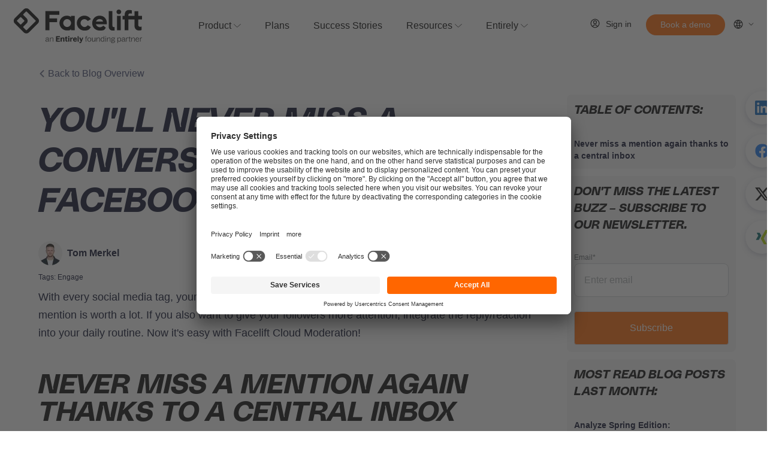

--- FILE ---
content_type: text/html; charset=UTF-8
request_url: https://facelift-bbt.com/en/product-updates/facebook-mentions
body_size: 17899
content:
<!doctype html><html lang="en"><head>
    <meta charset="utf-8">
    <title>You'll never miss a conversation again with Facebook Mentions</title> 
    
    <meta name="description" content="If you also want to give your followers more attention, integrate the reply/reaction into your daily routine. Now it's easy with Facelift Moderation!">
    <link rel="stylesheet" href="https://use.typekit.net/vai1jrq.css">
    
    
    
    
    
    
    
<meta name="viewport" content="width=device-width, initial-scale=1">

    
    <meta property="og:description" content="If you also want to give your followers more attention, integrate the reply/reaction into your daily routine. Now it's easy with Facelift Moderation!">
    <meta property="og:title" content="You'll never miss a conversation again with Facebook Mentions">
    <meta name="twitter:description" content="If you also want to give your followers more attention, integrate the reply/reaction into your daily routine. Now it's easy with Facelift Moderation!">
    <meta name="twitter:title" content="You'll never miss a conversation again with Facebook Mentions">

    

    
    <style>
a.cta_button{-moz-box-sizing:content-box !important;-webkit-box-sizing:content-box !important;box-sizing:content-box !important;vertical-align:middle}.hs-breadcrumb-menu{list-style-type:none;margin:0px 0px 0px 0px;padding:0px 0px 0px 0px}.hs-breadcrumb-menu-item{float:left;padding:10px 0px 10px 10px}.hs-breadcrumb-menu-divider:before{content:'›';padding-left:10px}.hs-featured-image-link{border:0}.hs-featured-image{float:right;margin:0 0 20px 20px;max-width:50%}@media (max-width: 568px){.hs-featured-image{float:none;margin:0;width:100%;max-width:100%}}.hs-screen-reader-text{clip:rect(1px, 1px, 1px, 1px);height:1px;overflow:hidden;position:absolute !important;width:1px}
</style>

<link rel="stylesheet" href="https://facelift-bbt.com/hubfs/hub_generated/template_assets/1/75454965389/1764585685520/template_vendors.min.css">
<link rel="stylesheet" href="https://facelift-bbt.com/hubfs/hub_generated/template_assets/1/75450664545/1764585675538/template_app.min.css">
<link rel="stylesheet" href="https://facelift-bbt.com/hubfs/hub_generated/template_assets/1/75450685973/1764585663281/template_theme-override.min.css">
<link rel="stylesheet" href="https://facelift-bbt.com/hubfs/hub_generated/template_assets/1/75456861284/1764585685892/template_main.min.css">
<link rel="stylesheet" href="https://facelift-bbt.com/hubfs/hub_generated/module_assets/1/171509160585/1742639297676/module_2024-demo-popup.min.css">

<style>
  #hs_cos_wrapper_demo_popup .demo-popup__inner-wrapper {
  background-image:url(https://facelift-bbt.com/hubfs/2025-demo-request/Header_background_image.svg);
  background-size:cover;
  background-position:center top;
}

#hs_cos_wrapper_demo_popup .demo-popup__buttons { justify-content:flex-start; }

</style>

<link rel="stylesheet" href="https://facelift-bbt.com/hubfs/hub_generated/module_assets/1/166204813705/1747642370111/module_2024-navigation.min.css">
<link rel="stylesheet" href="/hs/hsstatic/cos-LanguageSwitcher/static-1.336/sass/LanguageSwitcher.css">
<link rel="stylesheet" href="https://facelift-bbt.com/hubfs/hub_generated/module_assets/1/99552990318/1742639246369/module_Blogpost_Sidebar_Module.min.css">
<style>
@font-face {
  font-family: "Polysans";
  src: url("https://facelift-bbt.com/hubfs/raw_assets/public/Facelift-2022/fonts/Polysans/Web/PolySans-BulkyItalic-web/PolySans-BulkyItalic.woff") format("woff"),url("https://facelift-bbt.com/hubfs/raw_assets/public/Facelift-2022/fonts/Polysans/Web/PolySans-BulkyItalic-web/PolySans-BulkyItalic.woff2") format("woff2");
  font-display: swap;
}

@font-face {
  font-family: "Polysans";
  src: url("https://facelift-bbt.com/hubfs/raw_assets/public/Facelift-2022/fonts/Polysans/Web/PolySans-Median-web/PolySans-Median.woff") format("woff"),url("https://facelift-bbt.com/hubfs/raw_assets/public/Facelift-2022/fonts/Polysans/Web/PolySans-Median-web/PolySans-Median.woff2") format("woff2");
  font-display: swap;
  font-weight: 500;
}

@font-face {
  font-family: "Polysans";
  src: url("https://facelift-bbt.com/hubfs/raw_assets/public/Facelift-2022/fonts/Polysans/Web/PolySans-BulkyItalic-web/PolySans-BulkyItalic.woff") format("woff"),url("https://facelift-bbt.com/hubfs/raw_assets/public/Facelift-2022/fonts/Polysans/Web/PolySans-BulkyItalic-web/PolySans-BulkyItalic.woff2") format("woff2");
  font-display: swap;
  font-weight: 700;
  font-style: italic;
}
</style>

    <script src="https://ajax.googleapis.com/ajax/libs/jquery/3.6.3/jquery.min.js"></script>

    
<!--  Added by GoogleAnalytics4 integration -->
<script>
var _hsp = window._hsp = window._hsp || [];
window.dataLayer = window.dataLayer || [];
function gtag(){dataLayer.push(arguments);}

var useGoogleConsentModeV2 = true;
var waitForUpdateMillis = 1000;


if (!window._hsGoogleConsentRunOnce) {
  window._hsGoogleConsentRunOnce = true;

  gtag('consent', 'default', {
    'ad_storage': 'denied',
    'analytics_storage': 'denied',
    'ad_user_data': 'denied',
    'ad_personalization': 'denied',
    'wait_for_update': waitForUpdateMillis
  });

  if (useGoogleConsentModeV2) {
    _hsp.push(['useGoogleConsentModeV2'])
  } else {
    _hsp.push(['addPrivacyConsentListener', function(consent){
      var hasAnalyticsConsent = consent && (consent.allowed || (consent.categories && consent.categories.analytics));
      var hasAdsConsent = consent && (consent.allowed || (consent.categories && consent.categories.advertisement));

      gtag('consent', 'update', {
        'ad_storage': hasAdsConsent ? 'granted' : 'denied',
        'analytics_storage': hasAnalyticsConsent ? 'granted' : 'denied',
        'ad_user_data': hasAdsConsent ? 'granted' : 'denied',
        'ad_personalization': hasAdsConsent ? 'granted' : 'denied'
      });
    }]);
  }
}

gtag('js', new Date());
gtag('set', 'developer_id.dZTQ1Zm', true);
gtag('config', 'G-TNTW8Y9JMF');
</script>
<script async src="https://www.googletagmanager.com/gtag/js?id=G-TNTW8Y9JMF"></script>

<!-- /Added by GoogleAnalytics4 integration -->


<!-- GLOBAL HEADER HTML v3 -->
<meta name="google-site-verification" content="-7pIGBV2-B0w2W70bx15R92-dF4BvATklbY-ACP8Rzo">
<meta name="google-site-verification" content="YE85pWTPipv1Czt_kjvLbX1oD7NnOtWYkvq8MwPBmYA"><!-- FCLD YouTube Account -->
<meta property="og:site_name" content="Facelift - success on social made easy">

<!-- FAVICON -->
<link rel="icon" type="image/svg+xml" href="https://facelift-bbt.com/hubfs/%5B2022%5D%20Relaunch%20screens%20and%20icons/%5B2022%5D%20Icons/Logo_RGB_symbol.svg" sizes="any">
<link rel="icon" href="https://facelift-bbt.com/hubfs/facelift_favicon.png" type="image/png">

<!-- Prefetch -->
<link rel="dns-prefetch" href="https://new-collect.albacross.com">
<link rel="dns-prefetch" href="https://connect.facebook.net">
<link rel="dns-prefetch" href="https://px.ads.linkedin.com">

<!-- Google Tag Manager -->
<script>(function(w,d,s,l,i){w[l]=w[l]||[];w[l].push({'gtm.start':
new Date().getTime(),event:'gtm.js'});var f=d.getElementsByTagName(s)[0],
j=d.createElement(s),dl=l!='dataLayer'?'&l='+l:'';j.async=true;j.src=
'https://www.googletagmanager.com/gtm.js?id='+i+dl;f.parentNode.insertBefore(j,f);
})(window,document,'script','dataLayer','GTM-K9LGRZT');</script>
<!-- End Google Tag Manager -->
<!-- Global site tag (gtag.js) - Google AdWords: 819187043 -->
<script async src="https://www.googletagmanager.com/gtag/js?id=AW-819187043"></script>
<script>
  window.dataLayer = window.dataLayer || [];
  function gtag(){dataLayer.push(arguments);}
  gtag('js', new Date());

  gtag('config', 'AW-819187043');
</script>
<!-- END -->

<link rel="amphtml" href="https://facelift-bbt.com/en/product-updates/facebook-mentions?hs_amp=true">

<meta property="og:url" content="https://facelift-bbt.com/en/product-updates/facebook-mentions">
<meta name="twitter:card" content="summary">

<link rel="canonical" href="https://facelift-bbt.com/en/product-updates/facebook-mentions">
<meta property="og:image" content="https://facelift-bbt.com/hubfs/%5B2022%5D%20Relaunch%20screens%20and%20icons/facelift-ShareImages-default.jpg">
<meta property="og:type" content="article">
<link rel="alternate" type="application/rss+xml" href="https://facelift-bbt.com/en/product-updates/rss.xml">
<meta name="twitter:domain" content="facelift-bbt.com">
<script src="//platform.linkedin.com/in.js" type="text/javascript">
    lang: en_US
</script>

<meta http-equiv="content-language" content="en">
<link rel="alternate" hreflang="de" href="https://facelift-bbt.com/de/product-updates/facebook-mentions">
<link rel="alternate" hreflang="en" href="https://facelift-bbt.com/en/product-updates/facebook-mentions">






  <meta name="generator" content="HubSpot"></head>
  <body>
    <div class="body-wrapper   hs-content-id-73106221379 hs-blog-post hs-blog-id-42319654177">
      
      
      <div data-global-resource-path="Facelift-2022/templates/partials/header.html"><div id="hs_cos_wrapper_2024-navigation" class="hs_cos_wrapper hs_cos_wrapper_widget hs_cos_wrapper_type_module" style="" data-hs-cos-general-type="widget" data-hs-cos-type="module"><header class="nav2024">
  
  
  <div id="skip"><a href="#main-content" class="nav2024__skip">Skip to content</a></div>
  
  <div class="nav2024__banner product-updates-banner" style="display:none;">
    <div class="nav2024__banner-inner content-wrapper">

      
      
      <span class="nav2024__banner-badge">NEW</span>
      
      
      
      
        
        
          
            Analyze Spring Edition:
          
        <div class="btn btn--orange-text btn-chevron">
          <a class="nav2024__banner-link nav2024__banner-blog btn btn--orange-text btn-chevron" href="https://facelift-bbt.com/en/product-updates/analyze-spring-edition?utm_campaign=Product%20Updates&amp;utm_source=website&amp;utm_medium=top_banner" title="Learn more">
            Learn more
          </a>
        </div>
        

      
            
      
    </div>
  </div>
  
  <div class="nav2024__inner content-wrapper">
    
    
    <div class="nav2024__logo">
     
      
      <a href="https://facelift-bbt.com/en">
        
        <img src="https://facelift-bbt.com/hubfs/Facelift-Logo-2025.svg" alt="Facelift-Logo-2025" loading="eager" width="220" height="60">
      </a>
    </div>

    
    <div class="nav2024__content" id="navigationContent">

      <div class="nav2024__navigation-wrapper">
        <nav class="nav2024__navigation">
          <ul class="nav2024__menu-wrapper nav2024__menu-wrapper--depth-1 no-list">

            
            

            
            

            <li class="nav2024__menu-item nav2024__menu-item--depth-1 nav2024__menu-item--has-dropdown">

              
              
              <span class="nav2024__menu-link nav2024__menu-link-label">Product</span>
              

              
              

                
                <button class="nav2024__child-toggle no-button" aria-expanded="false">
                  <span class="show-for-sr">Show submenu for Product</span>
                  <span class="menu__child-toggle-icon">
                    <svg width="22" height="12" viewbox="0 0 22 12" fill="none" xmlns="http://www.w3.org/2000/svg"><path id="Vector 1" d="M1 1L9.58671 10.2646C9.96284 10.6704 10.597 10.6937 11.0019 10.3164L21 1" stroke="black" stroke-width="1.5" stroke-linecap="round" /></svg>
                  </span>
                </button>

                
                <div class="nav2024__dropdown">
                  <div class="nav2024__dropdown-inner content-wrapper">
                    
                    
                    <div class="nav2024__dropdown-main">

                      
                      <div class="nav2024__dropdown-left-col">
                        <div class="nav2024__dropdown-left-col-inner">

                          
                          <ul class="nav2024__menu-wrapper nav2024__menu-wrapper--depth2 no-list">

                            
                            
                            
                            <li class="nav2024__menu-item nav2024__menu-item--depth-2 nav2024__menu-item--depth-2-span4 ">

                              
                              <div class="nav2024__menu-title nav2024__title">Our Suite</div>
                              

                              
                              
                              <ul class="nav2024__menu-wrapper nav2024__menu-wrapper--depth-3 nav2024__menu-wrapper--depth-3-one-col no-list">
                                
                                  
                                  
                                  <li class="nav2024__menu-item nav2024__menu-item--depth-3">
                                    <a href="https://facelift-bbt.com/en/product/orchestrate">
                                      
                                      <div class="nav2024__menu-link-content">
                                        <span class="nav2024__menu-link-label">Orchestrate</span>
                                        
                                        <span class="nav2024__menu-link-description">All professional tools for social media orchestration</span>
                                        
                                      </div>
                                    </a>                          
                                  </li>
                                
                                  
                                  
                                  <li class="nav2024__menu-item nav2024__menu-item--depth-3">
                                    <a href="https://facelift-bbt.com/en/product/engage">
                                      
                                      <div class="nav2024__menu-link-content">
                                        <span class="nav2024__menu-link-label">Engage</span>
                                        
                                        <span class="nav2024__menu-link-description">Community Management across all relevant social media networks</span>
                                        
                                      </div>
                                    </a>                          
                                  </li>
                                
                                  
                                  
                                  <li class="nav2024__menu-item nav2024__menu-item--depth-3">
                                    <a href="https://facelift-bbt.com/en/product/analyze">
                                      
                                      <div class="nav2024__menu-link-content">
                                        <span class="nav2024__menu-link-label">Analyze</span>
                                        
                                        <span class="nav2024__menu-link-description">Easy to understand social media analytics</span>
                                        
                                      </div>
                                    </a>                          
                                  </li>
                                
                                  
                                  
                                  <li class="nav2024__menu-item nav2024__menu-item--depth-3">
                                    <a href="https://facelift-bbt.com/en/product/amplify">
                                      
                                      <div class="nav2024__menu-link-content">
                                        <span class="nav2024__menu-link-label">Amplify</span>
                                        
                                        <span class="nav2024__menu-link-description">Increase your reach with employee voices</span>
                                        
                                      </div>
                                    </a>                          
                                  </li>
                                
                                  
                                  
                                  <li class="nav2024__menu-item nav2024__menu-item--depth-3">
                                    <a href="https://facelift-bbt.com/en/product/inspire">
                                      
                                      <div class="nav2024__menu-link-content">
                                        <span class="nav2024__menu-link-label">Inspire</span>
                                        
                                        <span class="nav2024__menu-link-description">Draw ideas for content from diverse sources</span>
                                        
                                      </div>
                                    </a>                          
                                  </li>
                                    
                              </ul>
                              

                            
                            
                            
                            </li><li class="nav2024__menu-item nav2024__menu-item--depth-2 nav2024__menu-item--depth-2-span8 ">

                              
                              <div class="nav2024__menu-title nav2024__title">Use Cases</div>
                              

                              
                              
                              <ul class="nav2024__menu-wrapper nav2024__menu-wrapper--depth-3 nav2024__menu-wrapper--depth-3-two-col no-list">
                                
                                  
                                  
                                  <li class="nav2024__menu-item nav2024__menu-item--depth-3">
                                    <a href="https://facelift-bbt.com/en/use-case/social-media-management">
                                      
                                      <div class="nav2024__menu-link-content">
                                        <span class="nav2024__menu-link-label">Social Media Management</span>
                                        
                                        <span class="nav2024__menu-link-description">All professional tools for social media management</span>
                                        
                                      </div>
                                    </a>                          
                                  </li>
                                
                                  
                                  
                                  <li class="nav2024__menu-item nav2024__menu-item--depth-3">
                                    <a href="https://facelift-bbt.com/en/use-case/community-management">
                                      
                                      <div class="nav2024__menu-link-content">
                                        <span class="nav2024__menu-link-label">Community Management</span>
                                        
                                        <span class="nav2024__menu-link-description">Achieve inbox zero for all channels faster</span>
                                        
                                      </div>
                                    </a>                          
                                  </li>
                                
                                  
                                  
                                  <li class="nav2024__menu-item nav2024__menu-item--depth-3">
                                    <a href="https://facelift-bbt.com/en/use-case/content-distribution">
                                      
                                      <div class="nav2024__menu-link-content">
                                        <span class="nav2024__menu-link-label">Content Distribution</span>
                                        
                                        <span class="nav2024__menu-link-description">Orchestrate your social media content at scale</span>
                                        
                                      </div>
                                    </a>                          
                                  </li>
                                
                                  
                                  
                                  <li class="nav2024__menu-item nav2024__menu-item--depth-3">
                                    <a href="https://facelift-bbt.com/en/use-case/employer-branding">
                                      
                                      <div class="nav2024__menu-link-content">
                                        <span class="nav2024__menu-link-label">Employer Branding</span>
                                        
                                        <span class="nav2024__menu-link-description">Create, plan, execute your employer branding campaigns</span>
                                        
                                      </div>
                                    </a>                          
                                  </li>
                                
                                  
                                  
                                  <li class="nav2024__menu-item nav2024__menu-item--depth-3">
                                    <a href="https://facelift-bbt.com/en/use-case/personal-branding">
                                      
                                      <div class="nav2024__menu-link-content">
                                        <span class="nav2024__menu-link-label">Personal Branding</span>
                                        
                                        <span class="nav2024__menu-link-description">Activate the personal brands of your corporate influencers</span>
                                        
                                      </div>
                                    </a>                          
                                  </li>
                                
                                  
                                  
                                  <li class="nav2024__menu-item nav2024__menu-item--depth-3">
                                    <a href="https://facelift-bbt.com/en/use-case/retail-hub">
                                      
                                      <div class="nav2024__menu-link-content">
                                        <span class="nav2024__menu-link-label">Retail Hub</span>
                                        
                                        <span class="nav2024__menu-link-description">Plan and publish Social Media posts</span>
                                        
                                      </div>
                                    </a>                          
                                  </li>
                                
                                  
                                  
                                  <li class="nav2024__menu-item nav2024__menu-item--depth-3">
                                    <a href="https://facelift-bbt.com/en/use-case/governance-collaboration">
                                      
                                      <div class="nav2024__menu-link-content">
                                        <span class="nav2024__menu-link-label">Governance &amp; Collaboration</span>
                                        
                                        <span class="nav2024__menu-link-description">Take complete control of your social media profiles</span>
                                        
                                      </div>
                                    </a>                          
                                  </li>
                                    
                              </ul>
                              

                                                 

                          </li></ul>

                        </div>
                      </div>
                      

                      
                      <div class="nav2024__dropdown-right-col">
                        <div class="nav2024__dropdown-right-col-inner">

                          
                          <div class="nav2024__rich-content-section">

                            <div class="nav2024__rich-content-title nav2024__title">Featured Whitepaper</div>

                            
                            
                            <div class="nav2024__cards nav2024__cards--1-count">
                              
                              
                              
                              <div class="nav2024__card-wrapper">
                                <div class="nav2024__card nav2024__card--has-link">

                                  <img class="nav2024__card-bg-image" src="https://facelift-bbt.com/hubfs/2024-navigation/nav-card-bg.svg" alt="" width="359" height="117">

                                  
                                  <div class="nav2024__card-image">
                                    
                                    <img src="https://facelift-bbt.com/hs-fs/hubfs/Whitepaper%20Share%20Image-Header-2.jpg?width=1800&amp;height=945&amp;name=Whitepaper%20Share%20Image-Header-2.jpg" alt="Whitepaper Share Image-Header-2" loading="lazy" width="1800" height="945" } srcset="https://facelift-bbt.com/hs-fs/hubfs/Whitepaper%20Share%20Image-Header-2.jpg?width=900&amp;height=473&amp;name=Whitepaper%20Share%20Image-Header-2.jpg 900w, https://facelift-bbt.com/hs-fs/hubfs/Whitepaper%20Share%20Image-Header-2.jpg?width=1800&amp;height=945&amp;name=Whitepaper%20Share%20Image-Header-2.jpg 1800w, https://facelift-bbt.com/hs-fs/hubfs/Whitepaper%20Share%20Image-Header-2.jpg?width=2700&amp;height=1418&amp;name=Whitepaper%20Share%20Image-Header-2.jpg 2700w, https://facelift-bbt.com/hs-fs/hubfs/Whitepaper%20Share%20Image-Header-2.jpg?width=3600&amp;height=1890&amp;name=Whitepaper%20Share%20Image-Header-2.jpg 3600w, https://facelift-bbt.com/hs-fs/hubfs/Whitepaper%20Share%20Image-Header-2.jpg?width=4500&amp;height=2363&amp;name=Whitepaper%20Share%20Image-Header-2.jpg 4500w, https://facelift-bbt.com/hs-fs/hubfs/Whitepaper%20Share%20Image-Header-2.jpg?width=5400&amp;height=2835&amp;name=Whitepaper%20Share%20Image-Header-2.jpg 5400w" sizes="(max-width: 1800px) 100vw, 1800px">                            
                                  </div>
                                     

                                  <div class="nav2024__card-content">
                                    
                                    
                                    <div class="nav2024__card-title">Paradigm Shift in Social Media Strategy</div>
                                    
                                    
                                    <div class="nav2024__card-description">Early adopters and digital innovators set into motion social media's shift from a fragmented marketing novelty into a synchronized enterprise strategy at scale. This report charts this evolution as it shifts into today’s concept of social media orchestration.</div>
                                    
                                    
                                    <a class="nav2024__card-link" href="https://facelift-bbt.com/en/guides/origin-to-orchestration">
                                      <span class="nav2024__card-link-text">Get It Now</span>
                                    </a>
                                    
                                  </div>
                                  
                                  
                                  <a class="nav2024__card-full-link" href="https://facelift-bbt.com/en/guides/origin-to-orchestration"></a>
                                  
                                  
                                </div>
                              </div>
                                                    
                            </div>

                            
                            

                          </div>
                              

                        </div>   
                      </div>
                      

                    </div>                 
                    
                  </div>  
                      
                  
                  
                  <div class="nav2024__bottom-links">
                    <div class="nav2024__bottom-links-inner content-wrapper">
                      <ul class="nav2024__bottom-links-list no-list">
                        
                        <li class="nav2024__bottom-links-item">
                          
                          
                          <a class="nav2024__bottom-links-link" href="https://facelift-bbt.com/en/demo">
                            Book a Demo
                          </a>
                        </li>
                        
                        <li class="nav2024__bottom-links-item">
                          
                          
                          <a class="nav2024__bottom-links-link" href="https://facelift-bbt.com/en/contact">
                            Contact
                          </a>
                        </li>
                                          
                      </ul>
                    </div>
                  </div>
                                    
                  
                </div>
              
              

            </li>

            

            
            

            <li class="nav2024__menu-item nav2024__menu-item--depth-1">

              
              
              <a class="nav2024__menu-link" href="https://facelift-bbt.com/en/pricing">
                <span class="nav2024__menu-link-label">Plans</span>
              </a>
              

              
              
              

            </li>

            

            
            

            <li class="nav2024__menu-item nav2024__menu-item--depth-1">

              
              
              <a class="nav2024__menu-link" href="https://facelift-bbt.com/en/success-stories">
                <span class="nav2024__menu-link-label">Success Stories</span>
              </a>
              

              
              
              

            </li>

            

            
            

            <li class="nav2024__menu-item nav2024__menu-item--depth-1 nav2024__menu-item--has-dropdown">

              
              
              <span class="nav2024__menu-link nav2024__menu-link-label">Resources</span>
              

              
              

                
                <button class="nav2024__child-toggle no-button" aria-expanded="false">
                  <span class="show-for-sr">Show submenu for Resources</span>
                  <span class="menu__child-toggle-icon">
                    <svg width="22" height="12" viewbox="0 0 22 12" fill="none" xmlns="http://www.w3.org/2000/svg"><path id="Vector 1" d="M1 1L9.58671 10.2646C9.96284 10.6704 10.597 10.6937 11.0019 10.3164L21 1" stroke="black" stroke-width="1.5" stroke-linecap="round" /></svg>
                  </span>
                </button>

                
                <div class="nav2024__dropdown">
                  <div class="nav2024__dropdown-inner content-wrapper">
                    
                    
                    <div class="nav2024__dropdown-main">

                      
                      <div class="nav2024__dropdown-left-col">
                        <div class="nav2024__dropdown-left-col-inner">

                          
                          <ul class="nav2024__menu-wrapper nav2024__menu-wrapper--depth2 no-list">

                            
                            
                            
                            <li class="nav2024__menu-item nav2024__menu-item--depth-2 nav2024__menu-item--depth-2-span4 ">

                              
                              <div class="nav2024__menu-title nav2024__title">Knowledge Sharing</div>
                              

                              
                              
                              <ul class="nav2024__menu-wrapper nav2024__menu-wrapper--depth-3 nav2024__menu-wrapper--depth-3- no-list">
                                
                                  
                                  
                                  <li class="nav2024__menu-item nav2024__menu-item--depth-3">
                                    <a href="https://facelift-bbt.com/en/product-updates">
                                      
                                      <div class="nav2024__menu-link-content">
                                        <span class="nav2024__menu-link-label">Product Updates</span>
                                        
                                        <span class="nav2024__menu-link-description">Use Facelift even more efficiently</span>
                                        
                                      </div>
                                    </a>                          
                                  </li>
                                
                                  
                                  
                                  <li class="nav2024__menu-item nav2024__menu-item--depth-3">
                                    <a href="https://facelift-bbt.com/en/blog">
                                      
                                      <div class="nav2024__menu-link-content">
                                        <span class="nav2024__menu-link-label">Blog</span>
                                        
                                        <span class="nav2024__menu-link-description">Social media tips, trends &amp; updates</span>
                                        
                                      </div>
                                    </a>                          
                                  </li>
                                
                                  
                                  
                                  <li class="nav2024__menu-item nav2024__menu-item--depth-3">
                                    <a href="https://facelift-bbt.com/en/guides">
                                      
                                      <div class="nav2024__menu-link-content">
                                        <span class="nav2024__menu-link-label">Guides</span>
                                        
                                        <span class="nav2024__menu-link-description">Grow your knowledge with our white papers</span>
                                        
                                      </div>
                                    </a>                          
                                  </li>
                                
                                  
                                  
                                  <li class="nav2024__menu-item nav2024__menu-item--depth-3">
                                    <a href="https://facelift-bbt.com/en/videos">
                                      
                                      <div class="nav2024__menu-link-content">
                                        <span class="nav2024__menu-link-label">Videos</span>
                                        
                                        <span class="nav2024__menu-link-description">Learn with the Facelift video library</span>
                                        
                                      </div>
                                    </a>                          
                                  </li>
                                
                                  
                                  
                                  <li class="nav2024__menu-item nav2024__menu-item--depth-3">
                                    <a href="https://facelift-bbt.com/en/communication-orchestration-manifesto" target="_blank" rel="noopener">
                                      
                                      <div class="nav2024__menu-link-content">
                                        <span class="nav2024__menu-link-label">Communication Orchestration Manifesto</span>
                                        
                                        <span class="nav2024__menu-link-description">The strategic coordination and alignment of all content and communication activities.</span>
                                        
                                      </div>
                                    </a>                          
                                  </li>
                                    
                              </ul>
                              

                            
                            
                            
                            </li><li class="nav2024__menu-item nav2024__menu-item--depth-2 nav2024__menu-item--depth-2-span4 ">

                              
                              <div class="nav2024__menu-title nav2024__title">We Are Facelift</div>
                              

                              
                              
                              <ul class="nav2024__menu-wrapper nav2024__menu-wrapper--depth-3 nav2024__menu-wrapper--depth-3- no-list">
                                
                                  
                                  
                                  <li class="nav2024__menu-item nav2024__menu-item--depth-3">
                                    <a href="https://facelift-bbt.com/en/success-stories">
                                      
                                      <div class="nav2024__menu-link-content">
                                        <span class="nav2024__menu-link-label">Success Stories</span>
                                        
                                        <span class="nav2024__menu-link-description">Elevated thousands into social media leaders</span>
                                        
                                      </div>
                                    </a>                          
                                  </li>
                                
                                  
                                  
                                  <li class="nav2024__menu-item nav2024__menu-item--depth-3">
                                    <a href="https://facelift-bbt.com/en/company">
                                      
                                      <div class="nav2024__menu-link-content">
                                        <span class="nav2024__menu-link-label">Company</span>
                                        
                                        <span class="nav2024__menu-link-description">This is Facelift</span>
                                        
                                      </div>
                                    </a>                          
                                  </li>
                                
                                  
                                  
                                  <li class="nav2024__menu-item nav2024__menu-item--depth-3">
                                    <a href="https://facelift-bbt.com/en/security">
                                      
                                      <div class="nav2024__menu-link-content">
                                        <span class="nav2024__menu-link-label">Security</span>
                                        
                                        <span class="nav2024__menu-link-description">Operate by the highest security standards</span>
                                        
                                      </div>
                                    </a>                          
                                  </li>
                                
                                  
                                  
                                  <li class="nav2024__menu-item nav2024__menu-item--depth-3">
                                    <a href="https://facelift-bbt.com/en/partner">
                                      
                                      <div class="nav2024__menu-link-content">
                                        <span class="nav2024__menu-link-label">Partners</span>
                                        
                                        <span class="nav2024__menu-link-description">We believe in powerful synergies to support your growth</span>
                                        
                                      </div>
                                    </a>                          
                                  </li>
                                
                                  
                                  
                                  <li class="nav2024__menu-item nav2024__menu-item--depth-3">
                                    <a href="https://facelift-bbt.com/en/career">
                                      
                                      <div class="nav2024__menu-link-content">
                                        <span class="nav2024__menu-link-label">Careers</span>
                                        
                                        <span class="nav2024__menu-link-description">Start your new exciting journey with Facelift</span>
                                        
                                      </div>
                                    </a>                          
                                  </li>
                                    
                              </ul>
                              

                            
                            
                            
                            </li><li class="nav2024__menu-item nav2024__menu-item--depth-2 nav2024__menu-item--depth-2-span4 ">

                              
                              <div class="nav2024__menu-title nav2024__title">Integrations</div>
                              

                              
                              
                              <ul class="nav2024__menu-wrapper nav2024__menu-wrapper--depth-3 nav2024__menu-wrapper--depth-3- no-list">
                                
                                  
                                  
                                  <li class="nav2024__menu-item nav2024__menu-item--depth-3 nav2024__menu-item--has-icon">
                                    <a href="https://facelift-bbt.com/en/networks/linkedin">
                                      
                                        
                                        <img class="nav2024__menu-link-icon" src="https://facelift-bbt.com/hubfs/Imported%20sitepage%20images/linkedin_110px.svg" alt="sample icon" loading="lazy" width="110" height="111">
                                      
                                      <div class="nav2024__menu-link-content">
                                        <span class="nav2024__menu-link-label">LinkedIn</span>
                                        
                                      </div>
                                    </a>                          
                                  </li>
                                
                                  
                                  
                                  <li class="nav2024__menu-item nav2024__menu-item--depth-3 nav2024__menu-item--has-icon">
                                    <a href="https://facelift-bbt.com/en/networks/tiktok">
                                      
                                        
                                        <img class="nav2024__menu-link-icon" src="https://facelift-bbt.com/hubfs/logos/social-media-logos/TikTok-Icon-Logo.svg" alt="sample icon" loading="lazy" width="400" height="400">
                                      
                                      <div class="nav2024__menu-link-content">
                                        <span class="nav2024__menu-link-label">TikTok</span>
                                        
                                      </div>
                                    </a>                          
                                  </li>
                                
                                  
                                  
                                  <li class="nav2024__menu-item nav2024__menu-item--depth-3 nav2024__menu-item--has-icon">
                                    <a href="https://facelift-bbt.com/en/networks/instagram">
                                      
                                        
                                        <img class="nav2024__menu-link-icon" src="https://facelift-bbt.com/hubfs/logos/social-media-logos/instagram-logo.svg" alt="instagram-logo" loading="lazy" width="400" height="400">
                                      
                                      <div class="nav2024__menu-link-content">
                                        <span class="nav2024__menu-link-label">Instagram</span>
                                        
                                      </div>
                                    </a>                          
                                  </li>
                                
                                  
                                  
                                  <li class="nav2024__menu-item nav2024__menu-item--depth-3 nav2024__menu-item--has-icon">
                                    <a href="https://facelift-bbt.com/en/networks/youtube">
                                      
                                        
                                        <img class="nav2024__menu-link-icon" src="https://facelift-bbt.com/hubfs/Imported%20sitepage%20images/youtube.svg" alt="youtube" loading="lazy" width="400" height="400">
                                      
                                      <div class="nav2024__menu-link-content">
                                        <span class="nav2024__menu-link-label">YouTube</span>
                                        
                                      </div>
                                    </a>                          
                                  </li>
                                
                                  
                                  
                                  <li class="nav2024__menu-item nav2024__menu-item--depth-3 nav2024__menu-item--has-icon">
                                    <a href="https://facelift-bbt.com/en/networks/google-business">
                                      
                                        
                                        <img class="nav2024__menu-link-icon" src="https://facelift-bbt.com/hubfs/2022-Relaunch-screens-and-icons/google-business-icon-logo.svg" alt="google-business-icon-logo" loading="lazy" width="63" height="64">
                                      
                                      <div class="nav2024__menu-link-content">
                                        <span class="nav2024__menu-link-label">Google Business</span>
                                        
                                      </div>
                                    </a>                          
                                  </li>
                                
                                  
                                  
                                  <li class="nav2024__menu-item nav2024__menu-item--depth-3 nav2024__menu-item--has-icon">
                                    <a href="https://facelift-bbt.com/en/networks/whatsapp-business">
                                      
                                        
                                        <img class="nav2024__menu-link-icon" src="https://facelift-bbt.com/hubfs/2022-Relaunch-screens-and-icons/whatsapp-icon-logo.svg" alt="whatsapp-icon-logo" loading="lazy" width="78" height="60">
                                      
                                      <div class="nav2024__menu-link-content">
                                        <span class="nav2024__menu-link-label">WhatsApp Business</span>
                                        
                                      </div>
                                    </a>                          
                                  </li>
                                
                                  
                                  
                                  <li class="nav2024__menu-item nav2024__menu-item--depth-3 nav2024__menu-item--has-icon">
                                    <a href="https://facelift-bbt.com/en/networks/threads">
                                      
                                        
                                        <img class="nav2024__menu-link-icon" src="https://facelift-bbt.com/hubfs/2022-Relaunch-screens-and-icons/threads-icon-logo.svg" alt="threads-icon-logo" loading="lazy" width="878" height="1000">
                                      
                                      <div class="nav2024__menu-link-content">
                                        <span class="nav2024__menu-link-label">Threads</span>
                                        
                                      </div>
                                    </a>                          
                                  </li>
                                
                                  
                                  
                                  <li class="nav2024__menu-item nav2024__menu-item--depth-3 nav2024__menu-item--has-icon">
                                    <a href="https://facelift-bbt.com/en/integrations/canva">
                                      
                                        
                                        <img class="nav2024__menu-link-icon" src="https://facelift-bbt.com/hubfs/2022-Relaunch-screens-and-icons/2022-Icons/integrations/canva-app-icon-logo-circle.svg" alt="Canva App Icon" loading="lazy" width="118" height="118">
                                      
                                      <div class="nav2024__menu-link-content">
                                        <span class="nav2024__menu-link-label">Canva</span>
                                        
                                      </div>
                                    </a>                          
                                  </li>
                                    
                              </ul>
                              

                                                 

                          </li></ul>

                        </div>
                      </div>
                      

                      
                      <div class="nav2024__dropdown-right-col">
                        <div class="nav2024__dropdown-right-col-inner">

                          
                          <div class="nav2024__rich-content-section">

                            <div class="nav2024__rich-content-title nav2024__title">What's New</div>

                            
                            
                            <ul class="nav2024__menu-wrapper nav2024__menu-wrapper--depth-2 no-list">
                              
                              
                              
                              <li class="nav2024__menu-item nav2024__menu-item--depth-3 nav2024__menu-item--has-icon">
                                <a href="https://facelift-bbt.com/en/product-updates/linkedin-facebook-first-comment">
                                  
                                    
                                    <img class="nav2024__menu-link-icon" src="https://facelift-bbt.com/hs-fs/hubfs/product-marketing/product-updates/First%20comment%20header%20image.jpg?width=2400&amp;height=1260&amp;name=First%20comment%20header%20image.jpg" alt="First comment header image" loading="lazy" width="2400" height="1260" srcset="https://facelift-bbt.com/hs-fs/hubfs/product-marketing/product-updates/First%20comment%20header%20image.jpg?width=1200&amp;height=630&amp;name=First%20comment%20header%20image.jpg 1200w, https://facelift-bbt.com/hs-fs/hubfs/product-marketing/product-updates/First%20comment%20header%20image.jpg?width=2400&amp;height=1260&amp;name=First%20comment%20header%20image.jpg 2400w, https://facelift-bbt.com/hs-fs/hubfs/product-marketing/product-updates/First%20comment%20header%20image.jpg?width=3600&amp;height=1890&amp;name=First%20comment%20header%20image.jpg 3600w, https://facelift-bbt.com/hs-fs/hubfs/product-marketing/product-updates/First%20comment%20header%20image.jpg?width=4800&amp;height=2520&amp;name=First%20comment%20header%20image.jpg 4800w, https://facelift-bbt.com/hs-fs/hubfs/product-marketing/product-updates/First%20comment%20header%20image.jpg?width=6000&amp;height=3150&amp;name=First%20comment%20header%20image.jpg 6000w, https://facelift-bbt.com/hs-fs/hubfs/product-marketing/product-updates/First%20comment%20header%20image.jpg?width=7200&amp;height=3780&amp;name=First%20comment%20header%20image.jpg 7200w" sizes="(max-width: 2400px) 100vw, 2400px">
                                  
                                  <div class="nav2024__menu-link-content">
                                    <span class="nav2024__menu-link-label">LinkedIn + Facebook first comment</span>
                                    
                                    <span class="nav2024__menu-link-description">Facelift Orchestrate now offers 'first comment' for LinkedIn and Facebook to improve the visibility of your posts.</span>
                                                                        
                                  </div>
                                </a>                          
                              </li>
                              
                              
                              
                              <li class="nav2024__menu-item nav2024__menu-item--depth-3 nav2024__menu-item--has-icon">
                                <a href="https://facelift-bbt.com/en/product-updates/native-posts-in-orchestrate">
                                  
                                    
                                    <img class="nav2024__menu-link-icon" src="https://facelift-bbt.com/hs-fs/hubfs/product-marketing/product-updates/Facelift-Orchestrate-Planner-Native-Post-Share-Image.jpg?width=2400&amp;height=1260&amp;name=Facelift-Orchestrate-Planner-Native-Post-Share-Image.jpg" alt="Facelift-Orchestrate-Planner-Native-Post-Share-Image" loading="" width="2400" height="1260" srcset="https://facelift-bbt.com/hs-fs/hubfs/product-marketing/product-updates/Facelift-Orchestrate-Planner-Native-Post-Share-Image.jpg?width=1200&amp;height=630&amp;name=Facelift-Orchestrate-Planner-Native-Post-Share-Image.jpg 1200w, https://facelift-bbt.com/hs-fs/hubfs/product-marketing/product-updates/Facelift-Orchestrate-Planner-Native-Post-Share-Image.jpg?width=2400&amp;height=1260&amp;name=Facelift-Orchestrate-Planner-Native-Post-Share-Image.jpg 2400w, https://facelift-bbt.com/hs-fs/hubfs/product-marketing/product-updates/Facelift-Orchestrate-Planner-Native-Post-Share-Image.jpg?width=3600&amp;height=1890&amp;name=Facelift-Orchestrate-Planner-Native-Post-Share-Image.jpg 3600w, https://facelift-bbt.com/hs-fs/hubfs/product-marketing/product-updates/Facelift-Orchestrate-Planner-Native-Post-Share-Image.jpg?width=4800&amp;height=2520&amp;name=Facelift-Orchestrate-Planner-Native-Post-Share-Image.jpg 4800w, https://facelift-bbt.com/hs-fs/hubfs/product-marketing/product-updates/Facelift-Orchestrate-Planner-Native-Post-Share-Image.jpg?width=6000&amp;height=3150&amp;name=Facelift-Orchestrate-Planner-Native-Post-Share-Image.jpg 6000w, https://facelift-bbt.com/hs-fs/hubfs/product-marketing/product-updates/Facelift-Orchestrate-Planner-Native-Post-Share-Image.jpg?width=7200&amp;height=3780&amp;name=Facelift-Orchestrate-Planner-Native-Post-Share-Image.jpg 7200w" sizes="(max-width: 2400px) 100vw, 2400px">
                                  
                                  <div class="nav2024__menu-link-content">
                                    <span class="nav2024__menu-link-label">Native Post Sync</span>
                                    
                                    <span class="nav2024__menu-link-description">Native post sync allows you to bring posts published directly on social platforms into your unified post plan.</span>
                                                                        
                                  </div>
                                </a>                          
                              </li>
                              
                              
                              
                              <li class="nav2024__menu-item nav2024__menu-item--depth-3 nav2024__menu-item--has-icon">
                                <a href="https://facelift-bbt.com/en/product-updates/inspire-update-rss-feed">
                                  
                                    
                                    <img class="nav2024__menu-link-icon" src="https://facelift-bbt.com/hs-fs/hubfs/product-marketing/product-updates/Facelift-Inspire-RSS-Product-Update-Filters.jpg?width=2400&amp;height=1260&amp;name=Facelift-Inspire-RSS-Product-Update-Filters.jpg" alt="Facelift-Inspire-RSS-Product-Update-Filters" loading="lazy" width="2400" height="1260" srcset="https://facelift-bbt.com/hs-fs/hubfs/product-marketing/product-updates/Facelift-Inspire-RSS-Product-Update-Filters.jpg?width=1200&amp;height=630&amp;name=Facelift-Inspire-RSS-Product-Update-Filters.jpg 1200w, https://facelift-bbt.com/hs-fs/hubfs/product-marketing/product-updates/Facelift-Inspire-RSS-Product-Update-Filters.jpg?width=2400&amp;height=1260&amp;name=Facelift-Inspire-RSS-Product-Update-Filters.jpg 2400w, https://facelift-bbt.com/hs-fs/hubfs/product-marketing/product-updates/Facelift-Inspire-RSS-Product-Update-Filters.jpg?width=3600&amp;height=1890&amp;name=Facelift-Inspire-RSS-Product-Update-Filters.jpg 3600w, https://facelift-bbt.com/hs-fs/hubfs/product-marketing/product-updates/Facelift-Inspire-RSS-Product-Update-Filters.jpg?width=4800&amp;height=2520&amp;name=Facelift-Inspire-RSS-Product-Update-Filters.jpg 4800w, https://facelift-bbt.com/hs-fs/hubfs/product-marketing/product-updates/Facelift-Inspire-RSS-Product-Update-Filters.jpg?width=6000&amp;height=3150&amp;name=Facelift-Inspire-RSS-Product-Update-Filters.jpg 6000w, https://facelift-bbt.com/hs-fs/hubfs/product-marketing/product-updates/Facelift-Inspire-RSS-Product-Update-Filters.jpg?width=7200&amp;height=3780&amp;name=Facelift-Inspire-RSS-Product-Update-Filters.jpg 7200w" sizes="(max-width: 2400px) 100vw, 2400px">
                                  
                                  <div class="nav2024__menu-link-content">
                                    <span class="nav2024__menu-link-label">New Inspire Product</span>
                                    
                                    <span class="nav2024__menu-link-description">Fuel your creativity with curated content from customizable, dynamic boards.</span>
                                                                        
                                  </div>
                                </a>                          
                              </li>
                              
                              
                              
                              <li class="nav2024__menu-item nav2024__menu-item--depth-3 nav2024__menu-item--has-icon">
                                <a href="https://facelift-bbt.com/en/product-updates/amplify-quickshare">
                                  
                                    
                                    <img class="nav2024__menu-link-icon" src="https://facelift-bbt.com/hs-fs/hubfs/product-marketing/product-updates/Facelift-Amplify-Quickshare-Share-Image-2.jpg?width=2400&amp;height=1260&amp;name=Facelift-Amplify-Quickshare-Share-Image-2.jpg" alt="Facelift-Amplify-Quickshare-Share-Image-2" loading="lazy" width="2400" height="1260" srcset="https://facelift-bbt.com/hs-fs/hubfs/product-marketing/product-updates/Facelift-Amplify-Quickshare-Share-Image-2.jpg?width=1200&amp;height=630&amp;name=Facelift-Amplify-Quickshare-Share-Image-2.jpg 1200w, https://facelift-bbt.com/hs-fs/hubfs/product-marketing/product-updates/Facelift-Amplify-Quickshare-Share-Image-2.jpg?width=2400&amp;height=1260&amp;name=Facelift-Amplify-Quickshare-Share-Image-2.jpg 2400w, https://facelift-bbt.com/hs-fs/hubfs/product-marketing/product-updates/Facelift-Amplify-Quickshare-Share-Image-2.jpg?width=3600&amp;height=1890&amp;name=Facelift-Amplify-Quickshare-Share-Image-2.jpg 3600w, https://facelift-bbt.com/hs-fs/hubfs/product-marketing/product-updates/Facelift-Amplify-Quickshare-Share-Image-2.jpg?width=4800&amp;height=2520&amp;name=Facelift-Amplify-Quickshare-Share-Image-2.jpg 4800w, https://facelift-bbt.com/hs-fs/hubfs/product-marketing/product-updates/Facelift-Amplify-Quickshare-Share-Image-2.jpg?width=6000&amp;height=3150&amp;name=Facelift-Amplify-Quickshare-Share-Image-2.jpg 6000w, https://facelift-bbt.com/hs-fs/hubfs/product-marketing/product-updates/Facelift-Amplify-Quickshare-Share-Image-2.jpg?width=7200&amp;height=3780&amp;name=Facelift-Amplify-Quickshare-Share-Image-2.jpg 7200w" sizes="(max-width: 2400px) 100vw, 2400px">
                                  
                                  <div class="nav2024__menu-link-content">
                                    <span class="nav2024__menu-link-label">Boost your employee advocacy</span>
                                    
                                    <span class="nav2024__menu-link-description">Amplify Quickshare is designed to speed up your publishing workflow for employee advocacy.</span>
                                                                        
                                  </div>
                                </a>                          
                              </li>
                              
                            </ul>
                            

                          </div>
                              

                        </div>   
                      </div>
                      

                    </div>                 
                    
                  </div>  
                      
                  
                  
                  <div class="nav2024__bottom-links">
                    <div class="nav2024__bottom-links-inner content-wrapper">
                      <ul class="nav2024__bottom-links-list no-list">
                        
                        <li class="nav2024__bottom-links-item">
                          
                          
                          <a class="nav2024__bottom-links-link" href="https://facelift-bbt.com/en/demo">
                            Book a Demo
                          </a>
                        </li>
                        
                        <li class="nav2024__bottom-links-item">
                          
                          
                          <a class="nav2024__bottom-links-link" href="https://facelift-bbt.com/en/contact">
                            Contact
                          </a>
                        </li>
                                          
                      </ul>
                    </div>
                  </div>
                                    
                  
                </div>
              
              

            </li>

            

            
            

            <li class="nav2024__menu-item nav2024__menu-item--depth-1 nav2024__menu-item--has-dropdown">

              
              
              <span class="nav2024__menu-link nav2024__menu-link-label">Entirely</span>
              

              
              

                
                <button class="nav2024__child-toggle no-button" aria-expanded="false">
                  <span class="show-for-sr">Show submenu for Entirely</span>
                  <span class="menu__child-toggle-icon">
                    <svg width="22" height="12" viewbox="0 0 22 12" fill="none" xmlns="http://www.w3.org/2000/svg"><path id="Vector 1" d="M1 1L9.58671 10.2646C9.96284 10.6704 10.597 10.6937 11.0019 10.3164L21 1" stroke="black" stroke-width="1.5" stroke-linecap="round" /></svg>
                  </span>
                </button>

                
                <div class="nav2024__dropdown">
                  <div class="nav2024__dropdown-inner content-wrapper">
                    
                    
                    <div class="nav2024__dropdown-main">

                      
                      <div class="nav2024__dropdown-left-col">
                        <div class="nav2024__dropdown-left-col-inner">

                          
                          <ul class="nav2024__menu-wrapper nav2024__menu-wrapper--depth2 no-list">

                            
                            
                            
                            <li class="nav2024__menu-item nav2024__menu-item--depth-2 nav2024__menu-item--depth-2-span6 ">

                              
                              <div class="nav2024__menu-title nav2024__title">Entirely Companies</div>
                              

                              
                              
                              <ul class="nav2024__menu-wrapper nav2024__menu-wrapper--depth-3 nav2024__menu-wrapper--depth-3-one-col no-list">
                                
                                  
                                  
                                  <li class="nav2024__menu-item nav2024__menu-item--depth-3">
                                    <a href="https://facelift-bbt.com/en/entirely">
                                      
                                      <div class="nav2024__menu-link-content">
                                        <span class="nav2024__menu-link-label">Facelift with Entirely</span>
                                        
                                      </div>
                                    </a>                          
                                  </li>
                                
                                  
                                  
                                  <li class="nav2024__menu-item nav2024__menu-item--depth-3">
                                    <a href="//entirely.com/" target="_blank" rel="noopener">
                                      
                                      <div class="nav2024__menu-link-content">
                                        <span class="nav2024__menu-link-label">Entirely</span>
                                        
                                      </div>
                                    </a>                          
                                  </li>
                                
                                  
                                  
                                  <li class="nav2024__menu-item nav2024__menu-item--depth-3">
                                    <a href="https://www.censhare.com/en" target="_blank" rel="noopener">
                                      
                                      <div class="nav2024__menu-link-content">
                                        <span class="nav2024__menu-link-label">Censhare</span>
                                        
                                      </div>
                                    </a>                          
                                  </li>
                                
                                  
                                  
                                  <li class="nav2024__menu-item nav2024__menu-item--depth-3">
                                    <a href="https://www.marmind.com/" target="_blank" rel="noopener">
                                      
                                      <div class="nav2024__menu-link-content">
                                        <span class="nav2024__menu-link-label">Marmind</span>
                                        
                                      </div>
                                    </a>                          
                                  </li>
                                
                                  
                                  
                                  <li class="nav2024__menu-item nav2024__menu-item--depth-3">
                                    <a href="https://www.elaine.io/en/" target="_blank" rel="noopener">
                                      
                                      <div class="nav2024__menu-link-content">
                                        <span class="nav2024__menu-link-label">Elaine</span>
                                        
                                      </div>
                                    </a>                          
                                  </li>
                                
                                  
                                  
                                  <li class="nav2024__menu-item nav2024__menu-item--depth-3">
                                    <a href="https://epoq.com/" target="_blank" rel="noopener">
                                      
                                      <div class="nav2024__menu-link-content">
                                        <span class="nav2024__menu-link-label">Epoq</span>
                                        
                                      </div>
                                    </a>                          
                                  </li>
                                    
                              </ul>
                              

                                                 

                          </li></ul>

                        </div>
                      </div>
                      

                      
                      <div class="nav2024__dropdown-right-col">
                        <div class="nav2024__dropdown-right-col-inner">

                              

                        </div>   
                      </div>
                      

                    </div>                 
                    
                  </div>  
                      
                  
                  
                  <div class="nav2024__bottom-links">
                    <div class="nav2024__bottom-links-inner content-wrapper">
                      <ul class="nav2024__bottom-links-list no-list">
                        
                        <li class="nav2024__bottom-links-item">
                          
                          
                          <a class="nav2024__bottom-links-link" href="https://facelift-bbt.com/en/demo">
                            Book a Demo
                          </a>
                        </li>
                        
                        <li class="nav2024__bottom-links-item">
                          
                          
                          <a class="nav2024__bottom-links-link" href="https://facelift-bbt.com/en/contact">
                            Contact
                          </a>
                        </li>
                                          
                      </ul>
                    </div>
                  </div>
                                    
                  
                </div>
              
              

            </li>

            
            

          </ul>
        </nav>   
        
        
        
        <div class="nav2024__ctas">
          <div class="nav2024__ctas-inner">
            <ul class="nav2024__ctas-list no-list">
              
              <li class="nav2024__cta btn custom_css_class  header-cta--sign-in">
                
                  
                  
                  <a class="nav2024__cta-link" href="https://login.facelift-cloud.com/">
                    Sign in
                  </a>
                
              </li>
              
              <li class="nav2024__cta btn btn-orange btn-small-rounded">
                
                  <button class="demo--open-popup">Book a demo</button>
                
              </li>
                                
            </ul>
          </div>
        </div>
          
        
      </div>

    </div>
    
    
    
    <div class="nav2024__language-switcher">
      <div class="nav2024__language-switcher--label">
        <span id="hs_cos_wrapper_2024-navigation_" class="hs_cos_wrapper hs_cos_wrapper_widget hs_cos_wrapper_type_language_switcher" style="" data-hs-cos-general-type="widget" data-hs-cos-type="language_switcher"><div class="lang_switcher_class">
   <div class="globe_class" onclick="">
       <ul class="lang_list_class">
           <li>
               <a class="lang_switcher_link" data-language="en" lang="en" href="https://facelift-bbt.com/en/product-updates/facebook-mentions">English</a>
           </li>
           <li>
               <a class="lang_switcher_link" data-language="de" lang="de" href="https://facelift-bbt.com/de/product-updates/facebook-mentions">Deutsch</a>
           </li>
       </ul>
   </div>
</div></span>
      </div>
    </div>
    

    
    <button class="nav2024__hamburger no-button" id="hamburgerButton">
      
      <svg class="nav2024__hamburger--open" width="46" height="33" viewbox="0 0 46 33" fill="none" xmlns="http://www.w3.org/2000/svg"><g id="Nav"><line id="Line 3" x1="8.5" y1="5.5" x2="44.5" y2="5.5" stroke="white" stroke-width="3" stroke-linecap="round" /><line id="Line 5" x1="8.5" y1="25.5" x2="44.5" y2="25.5" stroke="white" stroke-width="3" stroke-linecap="round" /><line id="Line 4" x1="19.5" y1="15.5" x2="44.5" y2="15.5" stroke="white" stroke-width="3" stroke-linecap="round" /></g></svg>
      
      <svg class="nav2024__hamburger--close" width="46" height="33" viewbox="0 0 46 33" fill="none" xmlns="http://www.w3.org/2000/svg"><g id="Nav"><line id="Line 6" x1="1.5" y1="-1.5" x2="36.4021" y2="-1.5" transform="matrix(0.727589 -0.686013 0.727589 0.686013 13 32.0571)" stroke="white" stroke-width="3" stroke-linecap="round" /><line id="Line 7" x1="1.5" y1="-1.5" x2="36.4021" y2="-1.5" transform="matrix(0.727589 0.686013 -0.727589 0.686013 13 5.65723)" stroke="white" stroke-width="3" stroke-linecap="round" /></g></svg>
    </button>    
    
  </div>
</header></div></div>
      
      
      <main>
        
<div>
  <div id="hs_cos_wrapper_module_165752190018511" class="hs_cos_wrapper hs_cos_wrapper_widget hs_cos_wrapper_type_module" style="" data-hs-cos-general-type="widget" data-hs-cos-type="module"><style>
  /*   Minimized/ Maximized Header */
  
    .minimized-header-version{
      display: none;
    }
    .maximized-header-version{
      display: block;
    }
  
  
  /*   Minimized/ Maximized Footer */
  
    .maxmizied-footer-version{
      display: block;
    }
    .minimized-footer-version{
      display: none;
    }
  
  
  .btn-navigation a{
    background: #ff6600;
    color: #ffffff;
  }
  .btn-navigation a:hover{
    background: #e65c00;
    border-color: #e65c00;
  }
  .btn-navigation-login a{
    color: #3d446c;
  }
  .facelift-header .color-toggle{
    display: inline-block;
  }  
  @media(max-width: 899px){
    .mega-navigation .sub-menu-toggle .nav-gray-arrow{
      display: block;
    }
    .mega-navigation .sub-menu-toggle .nav-white-arrow{
      display: none;
    }
  }
  .header.white-header.is-visible .navigation-logo .hs-image-widget,
  .body-wrapper.scroll-up .white-header .navigation-logo .hs-image-widget,
  .body-wrapper.scroll-down .white-header .navigation-logo .hs-image-widget {
    filter: none;
  }
  .header.white-header.is-visible .humberger-menu svg,
  .body-wrapper.scroll-up .white-header .humberger-menu svg,
  .body-wrapper.scroll-down .white-header .humberger-menu svg {
    color: #3d446c;
  }
  /* White Color Theme */
  
  .humberger-menu svg{
    color: #3d446c;
  } 
  .header .sub-menu-toggle .nav-white-arrow{
    display: none;
  }
  .header .sub-menu-toggle .nav-gray-arrow{
    display: block;
  }
  .navigation-logo .hs-image-widget{
    filter: none;
  }
  .navigation-wrapper>ul > li > div > a{
    color: #3d446c;
  }
  .white-header.is-visible .sub-menu-toggle .nav-gray-arrow,
  .body-wrapper.scroll-up .white-header .sub-menu-toggle .nav-gray-arrow,
  .body-wrapper.scroll-down .white-header .sub-menu-toggle .nav-gray-arrow {
    display: block;
  }
  
  
  
  /* PRODUCT UPDATES BANNER */
  
  .product-updates-banner:not(.nav2024__banner), .product-updates-banner:not(.nav2024__banner) a {
    color:#fff;
  }
  .product-updates-banner:not(.nav2024__banner) span.rounded {
    background:#fff;
    color:#111;
  }
  .product-updates-banner:not(.nav2024__banner) {
    background:#111;
  }
  
  .animate-pulse {
    animation: pulse 2s cubic-bezier(.4,0,.6,1) infinite;
  }
  @keyframes pulse {
    50% {
        opacity: .5
    }
  }
  @keyframes bounce {
    0%,to {
        transform: translateX(-25%);
        animation-timing-function: cubic-bezier(.8,0,1,1);
    }
    50% {
        transform: none;
        animation-timing-function: cubic-bezier(0,0,.2,1);
    }
  }
  .animate-bounce {
      animation: bounce 1s infinite;
  }
</style>
<section class="module_165752190018511"></section>
</div>
  
</div>








<div class="px-5 sm:px-0">
  <div class="fl-container">
    <div class="pt-20 sm:pt-80 xl:pt-28 pb-1 xl:pb-2">
      <div class="blogpost-container">
        <div id="hs_cos_wrapper_module_165617675857025" class="hs_cos_wrapper hs_cos_wrapper_widget hs_cos_wrapper_type_module" style="" data-hs-cos-general-type="widget" data-hs-cos-type="module"><section class="xl:relative">
  <div class="hidden xl:block absolute top-10 right-0 lg:-right-20 z-10">
    <div class="flex flex-col space-y-4">
      <a target="_blank" rel="noopener" href="http://www.linkedin.com/shareArticle?mini=true&amp;url=https://facelift-bbt.com/en/product-updates/facebook-mentions" class="inline-block h-10 w-10 lg:h-14 lg:w-14 theme-shadow rounded-full flex items-center justify-center cursor-pointer transform transition-transform duration-300 hover:scale-95">
        <img class="h-4 w-4 lg:h-6 lg:w-6" src="https://facelift-bbt.com/hubfs/%5B2022%5D%20Relaunch%20screens%20and%20icons/linkedin-icon-logo.svg" alt="LinkedIn">
      </a>
      <a target="_blank" rel="noopener" href="http://www.facebook.com/sharer.php?u=https://facelift-bbt.com/en/product-updates/facebook-mentions" class="inline-block h-10 w-10 lg:h-14 lg:w-14 theme-shadow rounded-full flex items-center justify-center cursor-pointer transform transition-transform duration-300 hover:scale-95">
        <img class="h-4 w-4 lg:h-6 lg:w-6" src="https://facelift-bbt.com/hubfs/%5B2022%5D%20Relaunch%20screens%20and%20icons/Facebook-icon-logo.svg" alt="Facebook">
      </a>
      <a target="_blank" rel="noopener" href="https://twitter.com/share?url=https://facelift-bbt.com/en/product-updates/facebook-mentions" class="inline-block h-10 w-10 lg:h-14 lg:w-14 theme-shadow rounded-full flex items-center justify-center cursor-pointer transform transition-transform duration-300 hover:scale-95">
        <img class="h-4 w-4 lg:h-6 lg:w-6" src="https://facelift-bbt.com/hubfs/logos/social-media-logos/twitter-X-Corp-icon.svg" alt="Twitter">
      </a>
      <a target="_blank" rel="noopener" href="https://www.xing.com/spi/shares/new?url=https://facelift-bbt.com/en/product-updates/facebook-mentions" class="inline-block h-10 w-10 lg:h-14 lg:w-14 theme-shadow rounded-full flex items-center justify-center cursor-pointer transform transition-transform duration-300 hover:scale-95">
        <img class="h-4 w-4 lg:h-6 lg:w-6" src="https://facelift-bbt.com/hubfs/%5B2022%5D%20Relaunch%20screens%20and%20icons/xing-icon-logo.svg" alt="XING">
      </a>
    </div>
  </div>
  <a href="https://facelift-bbt.com/en/product-updates" class="inline-flex mb-2 items-center gap-1 group">
    <span>
      <svg class="storke-current w-5 h-5" xmlns="http://www.w3.org/2000/svg" width="19" height="19" viewbox="0 0 19 19" fill="none">
        <path d="M11.875 14.25L7.125 9.5L11.875 4.75" stroke="#646A89" stroke-width="2" stroke-linecap="round" stroke-linejoin="round" />
      </svg>
    </span>
    <span class="text-gray-700 group-hover:text-gray-600 group-hover:underline">
      
      Back to Blog Overview
      
    </span>
  </a>
  
   <div class="block xl:hidden my-4">
        <div class="flex justify-start space-x-4">
          <a target="_blank" rel="noopener" href="http://www.linkedin.com/shareArticle?mini=true&amp;url=https://facelift-bbt.com/en/product-updates/facebook-mentions" class="inline-block h-10 w-10 lg:h-14 lg:w-14 theme-shadow rounded-full flex items-center justify-center cursor-pointer transform transition-transform duration-300 hover:scale-95">
            <img class="h-4 w-4 lg:h-6 lg:w-6" src="https://facelift-bbt.com/hubfs/%5B2022%5D%20Relaunch%20screens%20and%20icons/linkedin-icon-logo.svg" alt="LinkedIn">
          </a>
          <a target="_blank" rel="noopener" href="http://www.facebook.com/sharer.php?u=https://facelift-bbt.com/en/product-updates/facebook-mentions" class="inline-block h-10 w-10 lg:h-14 lg:w-14 theme-shadow rounded-full flex items-center justify-center cursor-pointer transform transition-transform duration-300 hover:scale-95">
            <img class="h-4 w-4 lg:h-6 lg:w-6" src="https://facelift-bbt.com/hubfs/%5B2022%5D%20Relaunch%20screens%20and%20icons/Facebook-icon-logo.svg" alt="Facebook">
          </a>
          <a target="_blank" rel="noopener" href="https://twitter.com/share?url=https://facelift-bbt.com/en/product-updates/facebook-mentions" class="inline-block h-10 w-10 lg:h-14 lg:w-14 theme-shadow rounded-full flex items-center justify-center cursor-pointer transform transition-transform duration-300 hover:scale-95">
            <img class="h-4 w-4 lg:h-6 lg:w-6" src="https://facelift-bbt.com/hubfs/logos/social-media-logos/twitter-X-Corp-icon.svg" alt="Twitter">
          </a>
          <a target="_blank" rel="noopener" href="https://www.xing.com/spi/shares/new?url=https://facelift-bbt.com/en/product-updates/facebook-mentions" class="inline-block h-10 w-10 lg:h-14 lg:w-14 theme-shadow rounded-full flex items-center justify-center cursor-pointer transform transition-transform duration-300 hover:scale-95">
            <img class="h-4 w-4 lg:h-6 lg:w-6" src="https://facelift-bbt.com/hubfs/%5B2022%5D%20Relaunch%20screens%20and%20icons/xing-icon-logo.svg" alt="XING">
          </a>
        </div>
    </div>
</section></div>
      </div>
    </div>
    <div class="flex flex-wrap mx-0 md:-mx-4 items-start pb-10 lg:pb-20">
      
      <div class="w-full lg:w-3/4 p-5 relative">
        
        
        <h1 class="text-black font-bold">
          <span id="hs_cos_wrapper_name" class="hs_cos_wrapper hs_cos_wrapper_meta_field hs_cos_wrapper_type_text" style="" data-hs-cos-general-type="meta_field" data-hs-cos-type="text">You'll never miss a conversation again with Facebook Mentions</span>
        </h1>
        
        
        <div class=" mb-2  flex items-center space-x-2 relative">
          
          <div class="w-10 h-10 rounded-full overflow-hidden">
            <img class="w-full h-full object-cover object-center" src="https://facelift-bbt.com/hs-fs/hubfs/77%20Product%20Marketing/Product%20Updates/Autoren/tom-avatar.jpg?height=80&amp;name=tom-avatar.jpg&amp;quality=low" alt="Tom Merkel">
          </div>
          
          
          <span class="font-bold text-black">Tom Merkel</span>
          
        </div>
        
        <div class="mb-2">
          <div class="tags">
            <span class="text-black text-xs">Tags: </span>
            
            <a class="text-black text-xs hover:underline" href="https://facelift-bbt.com/en/product-updates/tag/engage">Engage</a>
            
          </div>
        </div>
        
        
        
        <div class="blog-post-body sqare-listing text-black">
          <span id="hs_cos_wrapper_post_body" class="hs_cos_wrapper hs_cos_wrapper_meta_field hs_cos_wrapper_type_rich_text" style="" data-hs-cos-general-type="meta_field" data-hs-cos-type="rich_text"><p>With every social media tag, your name gets further around the social media universe, which means a mention is worth a lot. If you also want to give your followers more attention, integrate the reply/reaction into your daily routine. Now it's easy with Facelift Cloud Moderation!</p>
<!--more-->
<h2>Never miss a mention again thanks to a central inbox</h2>
<p>With the mentions (@mentions) on Facebook we make your <span style="font-weight: bold;">Unified Inbox</span> complete and offer you the possibility to react to even more interactions. Give your followers more attention to positive and neutral mentions - but be equally alert to negative comments that happen on other people's profiles including mentions.<br><br>In a perfect world, the company itself first responds to a negative mention on social media before other users read along and comment.&nbsp;<span style="font-weight: bold; color: #ff6600;">Thanks to social media customer support, many users feel more connected to the brand and thus strengthen customer trust.</span></p>
<p><img src="https://facelift-bbt.com/hs-fs/hubfs/product-marketing/product-updates/Moderation-Facebook-Mentions-EN.png?quality=low&amp;width=1640&amp;name=Moderation-Facebook-Mentions-EN.png" alt="Moderation-Facebook-Mentions-EN" width="1640" loading="lazy" style="width: 1640px;" srcset="https://facelift-bbt.com/hs-fs/hubfs/product-marketing/product-updates/Moderation-Facebook-Mentions-EN.png?quality=low&amp;width=820&amp;name=Moderation-Facebook-Mentions-EN.png 820w, https://facelift-bbt.com/hs-fs/hubfs/product-marketing/product-updates/Moderation-Facebook-Mentions-EN.png?quality=low&amp;width=1640&amp;name=Moderation-Facebook-Mentions-EN.png 1640w, https://facelift-bbt.com/hs-fs/hubfs/product-marketing/product-updates/Moderation-Facebook-Mentions-EN.png?quality=low&amp;width=2460&amp;name=Moderation-Facebook-Mentions-EN.png 2460w, https://facelift-bbt.com/hs-fs/hubfs/product-marketing/product-updates/Moderation-Facebook-Mentions-EN.png?quality=low&amp;width=3280&amp;name=Moderation-Facebook-Mentions-EN.png 3280w, https://facelift-bbt.com/hs-fs/hubfs/product-marketing/product-updates/Moderation-Facebook-Mentions-EN.png?quality=low&amp;width=4100&amp;name=Moderation-Facebook-Mentions-EN.png 4100w, https://facelift-bbt.com/hs-fs/hubfs/product-marketing/product-updates/Moderation-Facebook-Mentions-EN.png?quality=low&amp;width=4920&amp;name=Moderation-Facebook-Mentions-EN.png 4920w" sizes="(max-width: 1640px) 100vw, 1640px"></p>

<h3>Always in dialog with your customers</h3>
<p>Social media means <span style="font-weight: bold;">conversation</span>. Whether it's in the comments and messages of your own Facebook page or within mentions of your profile on third-party profiles, from now on you'll never miss a conversation with your customers.</p>
<p>Answers to mentions should therefore always <span style="font-weight: bold;">be quick</span>. Answers to <span style="font-weight: bold;">frequently asked questions</span> must be readily available and clearly communicated within the team. The <span style="font-weight: bold;">tone of voice</span> for negative mentions should be coordinated and always remain factual.</p>
<p>Your Unified Inbox is the place where all elements come in centrally. To keep track of everything, you can filter your feed and create <a href="http://help.facelift-cloud.com/en/articles/5234011-filter-options-and-custom-inbox" rel="noopener" target="_blank">custom inboxes</a> to match your individual workflow. Even as a team, you can coordinate who takes care of mentions on other people's profiles.</p>
<p>Spontaneously you will find all mentions with the <span style="font-weight: bold;">filter</span> above the Unified Inbox, Instagram @mentions are also included in it.</p>
<p><img src="https://facelift-bbt.com/hs-fs/hubfs/product-marketing/product-updates/Moderation-Facebook-Mentions-Filter-EN.png?quality=low&amp;width=1370&amp;name=Moderation-Facebook-Mentions-Filter-EN.png" alt="Moderation-Facebook-Mentions-Filter-EN" width="1370" loading="lazy" style="width: 1370px;" srcset="https://facelift-bbt.com/hs-fs/hubfs/product-marketing/product-updates/Moderation-Facebook-Mentions-Filter-EN.png?quality=low&amp;width=685&amp;name=Moderation-Facebook-Mentions-Filter-EN.png 685w, https://facelift-bbt.com/hs-fs/hubfs/product-marketing/product-updates/Moderation-Facebook-Mentions-Filter-EN.png?quality=low&amp;width=1370&amp;name=Moderation-Facebook-Mentions-Filter-EN.png 1370w, https://facelift-bbt.com/hs-fs/hubfs/product-marketing/product-updates/Moderation-Facebook-Mentions-Filter-EN.png?quality=low&amp;width=2055&amp;name=Moderation-Facebook-Mentions-Filter-EN.png 2055w, https://facelift-bbt.com/hs-fs/hubfs/product-marketing/product-updates/Moderation-Facebook-Mentions-Filter-EN.png?quality=low&amp;width=2740&amp;name=Moderation-Facebook-Mentions-Filter-EN.png 2740w, https://facelift-bbt.com/hs-fs/hubfs/product-marketing/product-updates/Moderation-Facebook-Mentions-Filter-EN.png?quality=low&amp;width=3425&amp;name=Moderation-Facebook-Mentions-Filter-EN.png 3425w, https://facelift-bbt.com/hs-fs/hubfs/product-marketing/product-updates/Moderation-Facebook-Mentions-Filter-EN.png?quality=low&amp;width=4110&amp;name=Moderation-Facebook-Mentions-Filter-EN.png 4110w" sizes="(max-width: 1370px) 100vw, 1370px"></p>
<h3>&nbsp;</h3>
<h3>Configure your inbox according to your needs</h3>
<p>If Facebook mentions flood your Inbox, you can always create a Custom Inbox for them. In addition, it is possible - as with Instagram mentions - to have them disappear completely from the Unified Inbox. To do so, simply go to the <a href="https://settings.facelift-cloud.com/client/#/moderation/customer-settings" rel="noopener" target="_blank">settings</a> and deactivate it in the Moderation section.</p>
<p><img src="https://facelift-bbt.com/hs-fs/hubfs/product-marketing/product-updates/Moderation-Facebook-Mentions-Settings-EN.png?quality=low&amp;width=1556&amp;name=Moderation-Facebook-Mentions-Settings-EN.png" alt="Moderation-Facebook-Mentions-Settings-EN" width="1556" loading="lazy" style="width: 1556px;" srcset="https://facelift-bbt.com/hs-fs/hubfs/product-marketing/product-updates/Moderation-Facebook-Mentions-Settings-EN.png?quality=low&amp;width=778&amp;name=Moderation-Facebook-Mentions-Settings-EN.png 778w, https://facelift-bbt.com/hs-fs/hubfs/product-marketing/product-updates/Moderation-Facebook-Mentions-Settings-EN.png?quality=low&amp;width=1556&amp;name=Moderation-Facebook-Mentions-Settings-EN.png 1556w, https://facelift-bbt.com/hs-fs/hubfs/product-marketing/product-updates/Moderation-Facebook-Mentions-Settings-EN.png?quality=low&amp;width=2334&amp;name=Moderation-Facebook-Mentions-Settings-EN.png 2334w, https://facelift-bbt.com/hs-fs/hubfs/product-marketing/product-updates/Moderation-Facebook-Mentions-Settings-EN.png?quality=low&amp;width=3112&amp;name=Moderation-Facebook-Mentions-Settings-EN.png 3112w, https://facelift-bbt.com/hs-fs/hubfs/product-marketing/product-updates/Moderation-Facebook-Mentions-Settings-EN.png?quality=low&amp;width=3890&amp;name=Moderation-Facebook-Mentions-Settings-EN.png 3890w, https://facelift-bbt.com/hs-fs/hubfs/product-marketing/product-updates/Moderation-Facebook-Mentions-Settings-EN.png?quality=low&amp;width=4668&amp;name=Moderation-Facebook-Mentions-Settings-EN.png 4668w" sizes="(max-width: 1556px) 100vw, 1556px"></p>
<p>But now have fun and success answering your mentions!</p>
<p>Best regards<br>Tom</p>
<p style="font-weight: bold;">Product Marketing Manager</p></span>
        </div>
        <div style="display:none;">
        
        </div>
        
        <div>
          <section class="pt-6 md:pt-14 lg:pt-20" style="clear:both">
            <div class="max-w-860 mx-auto rounded-2xl theme-shadow p-6 md:py-9">
              <div class="flex flex-wrap items-center -m-4">
                <div class="p-4 w-full md:w-1/3">
                  
                  <div class="w-40 h-40 mb-6 rounded-full overflow-hidden">
                    <img class="w-full h-full object-center object-cover" alt="Tom Merkel" src="https://facelift-bbt.com/hs-fs/hubfs/77%20Product%20Marketing/Product%20Updates/Autoren/tom-avatar.jpg?height=160&amp;name=tom-avatar.jpg&amp;quality=low" loading="lazy">
                  </div>
                  
                  
                  <span class="mb-2 font-bold tracking-wide text-black block">Tom Merkel </span>
                  
                </div>
                <div class="p-4 w-full md:w-2/3">
                  <h3 class="text-black">
                    
                  
                     More about the author 
                                       
                  </h3>
                  
                  
                  <div class="richtext text-black mb-5">
                    Tom is Senior Product Marketing Manager at Facelift and always provides you with news about Facelift.
                  </div>
                  
                  
                  <div class="mt-5">
                    <ul class="flex items-center">
                      
                      
                      
                      
                      <li class="pr-3">
                        <a href="https://www.linkedin.com/in/tom-merkel/" rel="noopener" target="_blank" class="text-orange hover:underline">LinkedIn</a>
                      </li>
                      
                      
                      
                      
                    </ul>
                  </div>
                </div>
              </div>
            </div>
          </section>
        </div>
      </div>
      <div class="hidden lg:block w-full lg:w-1/4 p-2" style="position: sticky; top: 0px;">
        <aside><div id="hs_cos_wrapper_module_167448241362613" class="hs_cos_wrapper hs_cos_wrapper_widget hs_cos_wrapper_type_module" style="" data-hs-cos-general-type="widget" data-hs-cos-type="module">

<div class="rounded-lg p-3 mb-3 table-of-contents" style="background-color: rgba(61, 68, 108,5%);">
  <h4 class="text-xl">
    Table of Contents:
  </h4>
  <div id="tocList">
  </div>
</div>

<div class="rounded-lg p-3 my-3" style="background-color: rgba(61, 68, 108,5%);">
  <h4 class="text-xl">
    Don't miss the latest buzz – subscribe to our newsletter.
  </h4>
  
  <span id="hs_cos_wrapper_module_167448241362613_" class="hs_cos_wrapper hs_cos_wrapper_widget hs_cos_wrapper_type_form" style="" data-hs-cos-general-type="widget" data-hs-cos-type="form">
<div id="hs_form_target_form_315227112"></div>








</span>
  
</div>
<div class="rounded-lg p-3 my-3 most-read" style="background-color: rgba(61, 68, 108,5%);"> 
  <h4 class="text-xl">
    Most read blog posts last month:
  </h4>
   
  
  
    
  
  
     
    <article class="pb-3">
      <p>
        <a class="text-sm text-black font-semibold hover:text-black block" href="https://facelift-bbt.com/en/product-updates/analyze-spring-edition">Analyze Spring Edition:</a>
        <span class="text-black text-xs">
          
          
          Analyze
          
          
        </span>
      </p>
    </article>
    
  
     
    <article class="pb-3">
      <p>
        <a class="text-sm text-black font-semibold hover:text-black block" href="https://facelift-bbt.com/en/product-updates/engage-spring-edition">Engage Spring Edition: Improved Workflows</a>
        <span class="text-black text-xs">
          
          
          Engage
          
          
        </span>
      </p>
    </article>
    
  
     
    <article class="pb-3">
      <p>
        <a class="text-sm text-black font-semibold hover:text-black block" href="https://facelift-bbt.com/en/product-updates/orchestrate-spring-edition">Orchestrate Spring Edition: Clearer, Faster, More Aligned</a>
        <span class="text-black text-xs">
          
          
          Orchestrate
          
          
        </span>
      </p>
    </article>
    
  
</div>

</div></aside>
      </div>
    </div>
    
    
    <div class="flex flex-wrap -mx-4 pb-10 lg:pb-20">
      <div class="w-full px-4">
        <h3>
           Suggested Articles 
        </h3>
      </div>
      
      
      
      
      
      
      
      
      
      
      
      
      
      
      
        
        <div class="w-full lg:w-1/3 p-4">
          <a href="https://facelift-bbt.com/en/product-updates/engage-spring-edition" class="block overflow-hidden theme-shadow flex flex-col h-full transition-transform transform hover:scale-95 duration-300">
          
            <div class="flex-shrink-0 embeded-responsive embeded-responsive-16by9">
              <img class="absolute top-0 left-0 w-full h-full object-center object-cover" src="https://facelift-bbt.com/hs-fs/hubfs/Share-Image-Autumn.jpg?length=400&amp;name=Share-Image-Autumn.jpg?quality=low" alt="Engage Spring Edition: Improved Workflows" loading="lazy">
            </div>
          
            <div class="flex-grow flex flex-col h-full py-8 px-6">
              <h4 class="flex-shrink-0 text-black">
                Engage Spring Edition: Improved Workflows
              </h4>
              <div class="flex-grow richtext mb-10 text-black">
                Meaningful interactions deserve powerful, intuitive tools, and that’s exactly what Engage delivers...
              </div>
              <div class="flex-shrink-0 flex items-center space-x-3">
                
                <span class="w-10 h-10 rounded-full overflow-hidden">
                  <img class="w-full h-full object-center object-cover" src="https://facelift-bbt.com/hs-fs/hubfs/Bildschirmfoto%202025-12-17%20um%2016.31.08.png?height=80&amp;name=Bildschirmfoto%202025-12-17%20um%2016.31.08.png&amp;quality=low" alt="Levin Langmaack" loading="lazy">
                </span>
                
                <span class="text-black">Levin Langmaack</span>
              </div>
            </div>
          </a>
        </div>
        
      
      
        
        <div class="w-full lg:w-1/3 p-4">
          <a href="https://facelift-bbt.com/en/product-updates/engage-autumn-edition" class="block overflow-hidden theme-shadow flex flex-col h-full transition-transform transform hover:scale-95 duration-300">
          
            <div class="flex-shrink-0 embeded-responsive embeded-responsive-16by9">
              <img class="absolute top-0 left-0 w-full h-full object-center object-cover" src="https://facelift-bbt.com/hs-fs/hubfs/Share-Image-Autumn.jpg?length=400&amp;name=Share-Image-Autumn.jpg?quality=low" alt="Engage Autumn Edition: Smarter Replies, Stronger Focus" loading="lazy">
            </div>
          
            <div class="flex-grow flex flex-col h-full py-8 px-6">
              <h4 class="flex-shrink-0 text-black">
                Engage Autumn Edition: Smarter Replies, Stronger Focus
              </h4>
              <div class="flex-grow richtext mb-10 text-black">
                The latest Engage updates make community management faster, smarter, and more focused. Facelift AI...
              </div>
              <div class="flex-shrink-0 flex items-center space-x-3">
                
                <span class="w-10 h-10 rounded-full overflow-hidden">
                  <img class="w-full h-full object-center object-cover" src="https://facelift-bbt.com/hs-fs/hubfs/people/Bild_Mareike.jpg?height=80&amp;name=Bild_Mareike.jpg&amp;quality=low" alt="Mareike Kittner" loading="lazy">
                </span>
                
                <span class="text-black">Mareike Kittner</span>
              </div>
            </div>
          </a>
        </div>
        
      
      
        
        <div class="w-full lg:w-1/3 p-4">
          <a href="https://facelift-bbt.com/en/product-updates/whatsapp-in-engage" class="block overflow-hidden theme-shadow flex flex-col h-full transition-transform transform hover:scale-95 duration-300">
          
            <div class="flex-shrink-0 embeded-responsive embeded-responsive-16by9">
              <img class="absolute top-0 left-0 w-full h-full object-center object-cover" src="https://facelift-bbt.com/hs-fs/hubfs/product-marketing/product-updates/WhatsApp%20in%20Engage.png?length=400&amp;name=WhatsApp%20in%20Engage.png?quality=low" alt="WhatsApp in Engage: Turning Conversations into Strategic Value" loading="lazy">
            </div>
          
            <div class="flex-grow flex flex-col h-full py-8 px-6">
              <h4 class="flex-shrink-0 text-black">
                WhatsApp in Engage: Turning Conversations into Strategic Value
              </h4>
              <div class="flex-grow richtext mb-10 text-black">
                WhatsApp Business has been part of the Facelift Engage experience for some time. Now, it is...
              </div>
              <div class="flex-shrink-0 flex items-center space-x-3">
                
                <span class="w-10 h-10 rounded-full overflow-hidden">
                  <img class="w-full h-full object-center object-cover" src="https://facelift-bbt.com/hs-fs/hubfs/people/Bild_Mareike.jpg?height=80&amp;name=Bild_Mareike.jpg&amp;quality=low" alt="Mareike Kittner" loading="lazy">
                </span>
                
                <span class="text-black">Mareike Kittner</span>
              </div>
            </div>
          </a>
        </div>
        
      
      
        
      
    </div>
    
    
    
    
  
  </div>
</div>


        
        <div id="hs_cos_wrapper_demo_popup" class="hs_cos_wrapper hs_cos_wrapper_widget hs_cos_wrapper_type_module" style="" data-hs-cos-general-type="widget" data-hs-cos-type="module">





<section class="demo-popup" id="demoPopUp" role="dialog" aria-hidden="true">
  <div class="demo-popup__inner-wrapper content-wrapper">
    
    
    <button class="demo-popup__close demo--close-popup no-button" data-popup="demoPopUp">
      <svg height="16" viewbox="0 0 512 512" width="16" xmlns="http://www.w3.org/2000/svg" id="fi_2997911"><g id="_02_User" data-name="02 User"><path d="m25 512a25 25 0 0 1 -17.68-42.68l462-462a25 25 0 0 1 35.36 35.36l-462 462a24.93 24.93 0 0 1 -17.68 7.32z"></path><path d="m487 512a24.93 24.93 0 0 1 -17.68-7.32l-462-462a25 25 0 0 1 35.36-35.36l462 462a25 25 0 0 1 -17.68 42.68z"></path></g></svg>
    </button>
    
    
    <div class="demo-popup__inner" id="demoPopUpInner">
      
      
      <div class="demo-popup__col-wrapper demo-popup__col-wrapper--left">
        <div class="demo-popup__col">
          
          <div class="demo-popup__content body-1"><h2>Request a<br>demo today</h2>
<p>Discover social media orchestration at its finest. Receive a custom-tailored introduction to Facelift, see how it can activate your company's potential, and find your success on social.</p>
<p>&nbsp;</p>
<p>&nbsp;</p>
<h3>Find out about:</h3>
<p><strong>Orchestration</strong></p>
<p>Streamline every aspect of your social media strategy end-to-end.</p>
<p>&nbsp;</p>
<p><strong>Collaboration</strong></p>
<p>Empower your team with advanced collaboration, flexible user controls for complex team structures, and data security compliance.</p>
<p>&nbsp;</p>
<p><strong>Powerful analytics</strong></p>
<p>Leverage robust data capabilities to track KPIs with precision and inform decisions that drive your social media presence.</p></div>
           
          
        </div>
      </div>
      
      
      
      <div class="demo-popup__col-wrapper demo-popup__col-wrapper--right">
        <div class="demo-popup__col">
          
          
          <div class="demo-popup__form-content-top"><h5>Get your personalized demo:</h5></div>
          
          
          <div class="demo-popup__form">
            <span id="hs_cos_wrapper_demo_popup_" class="hs_cos_wrapper hs_cos_wrapper_widget hs_cos_wrapper_type_form" style="" data-hs-cos-general-type="widget" data-hs-cos-type="form"><h3 id="hs_cos_wrapper_demo_popup__title" class="hs_cos_wrapper form-title" data-hs-cos-general-type="widget_field" data-hs-cos-type="text"></h3>

<div id="hs_form_target_demo_popup_"></div>









</span>            
          </div>
          
          
          
        </div>
      </div>
      
      
    </div>
    
    
  </div>
</section></div>
      </main>

      
      
      <div data-global-resource-path="Facelift-2022/templates/partials/footer.html"><style>
  @media(min-width: 767px){
    .footer .legal-content .hs-menu-wrapper.hs-menu-flow-horizontal>ul li a {
      padding-top: 0px!important;
      padding-bottom: 0px!important;
    }
  }
  @media(max-width: 767px){
    .footer .legal-content ul .hs-menu-depth-1:not(:last-child) {
      padding-left: 0px;
    }
    .footer .lang_list_class {
      left: 61%;
    }
  }
  .footer .legal-content .hs-menu-flow-horizontal>ul {
    margin-bottom: -10px!important;
  }
  .footer .globe_class{
    background:unset;
    width: auto;
    height: auto;
  }
  .footer .lang_switcher_class{
    position: static;
  }
  .footer .lang_list_class {
    display: none;
    position: absolute;
    top: auto;
    bottom: 100%;
    left: 50%;
    min-width: 100px;
    -webkit-transform: translateX(-50%);
    transform: translateX(-50%);
    text-align: left;
    z-index: 100;
    list-style-type: none;
    padding: 15px 0 0;
    margin: 0;
    margin-bottom: 20px;
  }
  .footer .lang_list_class:after {
    top: 100%;
    border: 12px solid transparent;
    border-bottom-color: #fff;
    margin-bottom: -1px;
    transform: rotate(180deg);
  }
  .footer .lang_list_class:before {
    border-bottom-color: #eee;
    top: unset;
    border: 12px solid transparent;
    border-bottom-color: unset;
  }
  .footer .lang_list_class li {
    position: relative;
    line-height: 1;
    font-size: 0.8125rem;
    padding: 0 15px 10px;
    background-color: #fff;
    border-left: unset;
    border-right: unset;
  }
  .footer .lang_list_class li:first-child {
    padding-top: 15px;
    border-top: unset;
  }

  .footer .lang_list_class li:last-child {
    padding-bottom: 15px;
    border-bottom: unset;
  }
  .footer .lang_list_class li a {
    color: #646A89;
    font-size: 0.875rem;
    display: block;
  }
  .footer .lang_list_class li a:hover{
    color:#FF6600;
  }
  .footer .globe_class .lang_list_class:before{
    content: "" !important;
    position: absolute !important;
    bottom: -20px !important;
    left: 12px !important;
    width: 100% !important;
    height: 20px !important;
    background: transparent !important;
    border: 0 !important;
  }
  .footer__language-switcher:hover .lang_list_class{
    display: block;
  }
  /* CSS */ 
</style>
<footer class="footer py-16 px-5">
  <div class="footer-container">
    <div class="maxmizied-footer-version ">
      <div id="hs_cos_wrapper_module_165477412852598" class="hs_cos_wrapper hs_cos_wrapper_widget hs_cos_wrapper_type_module" style="" data-hs-cos-general-type="widget" data-hs-cos-type="module"><div class="footer">
  <div class="mb-8 flex flex-wrap">
    <div class="w-full md:w-1/2 mb-3 md:mb-0">
      
      <div class="max-w-footer-logo">
        <img class="w-full h-full object-contain object-center" src="https://facelift-bbt.com/hubfs/Facelift-Entirely-logo-footer.svg" alt="Facelift-Entirely-logo-footer" loading="lazy" width="860" height="239">
      </div>
      
    </div>
    <div class="w-full md:w-1/2 flex flex-wrap md:justify-end">
      
      
      <ul class="footer-link flex flex-wrap -mx-3">
        
        <li class="px-3">
          
          
          <a href="https://www.linkedin.com/company/facelift-brand-building-technologies-gmbh" target="_blank" rel="nofollow noopener" class="inline-flex items-center space-x-2 group">
            
            
            <span class="footer-custom-icon">
              
              <img class="w-full h-full object-contain object-center" src="https://facelift-bbt.com/hubfs/2022-Relaunch-screens-and-icons/linkedin-icon-logo2.svg" alt="linkedin-icon-logo2" loading="lazy" width="60" height="60">
                
            </span>
            
          </a>
        </li>
        
        <li class="px-3">
          
          
          <a href="https://www.xing.com/pages/facelift-bbt" target="_blank" rel="nofollow noopener" class="inline-flex items-center space-x-2 group">
            
            
            <span class="footer-custom-icon">
              
              <img class="w-full h-full object-contain object-center" src="https://facelift-bbt.com/hubfs/2022-Relaunch-screens-and-icons/xing-icon-logo.svg" alt="xing-icon-logo" loading="lazy" width="63" height="72">
                
            </span>
            
          </a>
        </li>
        
        <li class="px-3">
          
          
          <a href="https://www.instagram.com/faceliftbbt/" target="_blank" rel="nofollow noopener" class="inline-flex items-center space-x-2 group">
            
            
            <span class="footer-custom-icon">
              
              <img class="w-full h-full object-contain object-center" src="https://facelift-bbt.com/hubfs/logos/social-media-logos/instagram-logo.svg" alt="instagram-logo" loading="lazy" width="400" height="400">
                
            </span>
            
          </a>
        </li>
        
        <li class="px-3">
          
          
          <a href="https://www.facebook.com/FACELIFTbbt/" target="_blank" rel="nofollow noopener" class="inline-flex items-center space-x-2 group">
            
            
            <span class="footer-custom-icon">
              
              <img class="w-full h-full object-contain object-center" src="https://facelift-bbt.com/hubfs/2022-Relaunch-screens-and-icons/Facebook-icon-logo.svg" alt="Facebook-icon-logo" loading="lazy" width="64" height="64">
                
            </span>
            
          </a>
        </li>
        
        <li class="px-3">
          
          
          <a href="https://www.youtube.com/channel/UCKfqPvIFARBR5Hf1F0ldxyg" target="_blank" rel="nofollow noopener" class="inline-flex items-center space-x-2 group">
            
            
            <span class="footer-custom-icon">
              
              <img class="w-full h-full object-contain object-center" src="https://facelift-bbt.com/hubfs/2022-Relaunch-screens-and-icons/YouTube-icon-logo.svg" alt="YouTube-icon-logo" loading="lazy" width="72" height="52">
                
            </span>
            
          </a>
        </li>
        
      </ul>
    </div>
  </div>
  <!-- new footer menu -->
  <div class="grid sm:grid-cols-2 md:grid-cols-4 xl:grid-cols-6 gap-6 lg:gap-8 text-sm">
    
    <div>
      
      
        <span class=" inline-block text-sm mb-1 mt-3 font-bold text-black ">
            Our Suite
        </span>
      
      <div class="footer-link">
        <span id="hs_cos_wrapper_module_165477412852598_" class="hs_cos_wrapper hs_cos_wrapper_widget hs_cos_wrapper_type_simple_menu" style="" data-hs-cos-general-type="widget" data-hs-cos-type="simple_menu"><div id="hs_menu_wrapper_module_165477412852598_" class="hs-menu-wrapper active-branch flyouts hs-menu-flow-horizontal" role="navigation" data-sitemap-name="" data-menu-id="" aria-label="Navigation Menu">
 <ul role="menu">
  <li class="hs-menu-item hs-menu-depth-1" role="none"><a href="https://facelift-bbt.com/en/product/orchestrate" role="menuitem" target="_self">Orchestrate</a></li>
  <li class="hs-menu-item hs-menu-depth-1" role="none"><a href="https://facelift-bbt.com/en/product/engage" role="menuitem" target="_self">Engage</a></li>
  <li class="hs-menu-item hs-menu-depth-1" role="none"><a href="https://facelift-bbt.com/en/product/analyze" role="menuitem" target="_self">Analyze</a></li>
  <li class="hs-menu-item hs-menu-depth-1" role="none"><a href="https://facelift-bbt.com/en/product/amplify" role="menuitem" target="_self">Amplify</a></li>
 </ul>
</div></span>
      </div>
      
      
        
        
        <a class="inline-block text-sm mb-1 mt-3 font-bold text-black" href="https://quintly.com" target="_blank" rel="noopener">
          <span class="text-black">
            Facelift Data Studio
          </span>
        </a>
        
      <div class="footer-link">
        <span id="hs_cos_wrapper_module_165477412852598_" class="hs_cos_wrapper hs_cos_wrapper_widget hs_cos_wrapper_type_simple_menu" style="" data-hs-cos-general-type="widget" data-hs-cos-type="simple_menu"><ul></ul></span>
      </div>
      
    </div>
    
    <div>
      
      
        <span class=" inline-block text-sm mb-1 mt-3 font-bold text-black ">
            Integrations
        </span>
      
      <div class="footer-link">
        <span id="hs_cos_wrapper_module_165477412852598_" class="hs_cos_wrapper hs_cos_wrapper_widget hs_cos_wrapper_type_simple_menu" style="" data-hs-cos-general-type="widget" data-hs-cos-type="simple_menu"><div id="hs_menu_wrapper_module_165477412852598_" class="hs-menu-wrapper active-branch flyouts hs-menu-flow-horizontal" role="navigation" data-sitemap-name="" data-menu-id="" aria-label="Navigation Menu">
 <ul role="menu">
  <li class="hs-menu-item hs-menu-depth-1" role="none"><a href="https://facelift-bbt.com/en/networks/linkedin" role="menuitem" target="_self">LinkedIn</a></li>
  <li class="hs-menu-item hs-menu-depth-1" role="none"><a href="https://facelift-bbt.com/en/networks/instagram" role="menuitem" target="_self">Instagram</a></li>
  <li class="hs-menu-item hs-menu-depth-1" role="none"><a href="https://facelift-bbt.com/en/networks/tiktok" role="menuitem" target="_self">TikTok</a></li>
  <li class="hs-menu-item hs-menu-depth-1" role="none"><a href="https://facelift-bbt.com/en/networks/youtube" role="menuitem" target="_self">YouTube</a></li>
  <li class="hs-menu-item hs-menu-depth-1" role="none"><a href="https://facelift-bbt.com/en/networks/google-business" role="menuitem" target="_self">Google Business</a></li>
  <li class="hs-menu-item hs-menu-depth-1" role="none"><a href="https://facelift-bbt.com/en/networks/whatsapp-business" role="menuitem" target="_self">WhatsApp Business</a></li>
  <li class="hs-menu-item hs-menu-depth-1" role="none"><a href="https://facelift-bbt.com/en/networks/threads" role="menuitem" target="_self">Threads</a></li>
  <li class="hs-menu-item hs-menu-depth-1" role="none"><a href="https://facelift-bbt.com/en/integrations/canva" role="menuitem" target="_self">Canva</a></li>
 </ul>
</div></span>
      </div>
      
    </div>
    
    <div>
      
      
        <span class=" inline-block text-sm mb-1 mt-3 font-bold text-black ">
            Use Cases
        </span>
      
      <div class="footer-link">
        <span id="hs_cos_wrapper_module_165477412852598_" class="hs_cos_wrapper hs_cos_wrapper_widget hs_cos_wrapper_type_simple_menu" style="" data-hs-cos-general-type="widget" data-hs-cos-type="simple_menu"><div id="hs_menu_wrapper_module_165477412852598_" class="hs-menu-wrapper active-branch flyouts hs-menu-flow-horizontal" role="navigation" data-sitemap-name="" data-menu-id="" aria-label="Navigation Menu">
 <ul role="menu">
  <li class="hs-menu-item hs-menu-depth-1" role="none"><a href="https://facelift-bbt.com/en/use-case/social-media-management" role="menuitem" target="_self">Social Media Management</a></li>
  <li class="hs-menu-item hs-menu-depth-1" role="none"><a href="https://facelift-bbt.com/en/use-case/community-management" role="menuitem" target="_self">Community Management</a></li>
  <li class="hs-menu-item hs-menu-depth-1" role="none"><a href="https://facelift-bbt.com/en/use-case/employer-branding" role="menuitem" target="_self">Employer Branding</a></li>
  <li class="hs-menu-item hs-menu-depth-1" role="none"><a href="https://facelift-bbt.com/en/use-case/governance-collaboration" role="menuitem" target="_self">Governance &amp; Collaboration</a></li>
  <li class="hs-menu-item hs-menu-depth-1" role="none"><a href="https://facelift-bbt.com/en/use-case/content-distribution" role="menuitem" target="_self">Content Distribution</a></li>
  <li class="hs-menu-item hs-menu-depth-1" role="none"><a href="https://facelift-bbt.com/en/use-case/personal-branding" role="menuitem" target="_self">Personal Branding</a></li>
  <li class="hs-menu-item hs-menu-depth-1" role="none"><a href="https://facelift-bbt.com/en/use-case/retail-hub" role="menuitem" target="_self">Retail Hub</a></li>
 </ul>
</div></span>
      </div>
      
    </div>
    
    <div>
      
      
        <span class=" inline-block text-sm mb-1 mt-3 font-bold text-black ">
            Learn
        </span>
      
      <div class="footer-link">
        <span id="hs_cos_wrapper_module_165477412852598_" class="hs_cos_wrapper hs_cos_wrapper_widget hs_cos_wrapper_type_simple_menu" style="" data-hs-cos-general-type="widget" data-hs-cos-type="simple_menu"><div id="hs_menu_wrapper_module_165477412852598_" class="hs-menu-wrapper active-branch flyouts hs-menu-flow-horizontal" role="navigation" data-sitemap-name="" data-menu-id="" aria-label="Navigation Menu">
 <ul role="menu">
  <li class="hs-menu-item hs-menu-depth-1" role="none"><a href="https://facelift-bbt.com/en/guides" role="menuitem" target="_self">Guides</a></li>
  <li class="hs-menu-item hs-menu-depth-1" role="none"><a href="https://facelift-bbt.com/en/blog" role="menuitem" target="_self">Blog</a></li>
  <li class="hs-menu-item hs-menu-depth-1" role="none"><a href="https://facelift-bbt.com/en/videos" role="menuitem" target="_self">Videos</a></li>
  <li class="hs-menu-item hs-menu-depth-1" role="none"><a href="https://facelift-bbt.com/en/product-updates" role="menuitem" target="_self">Product Updates</a></li>
  <li class="hs-menu-item hs-menu-depth-1" role="none"><a href="https://facelift-bbt.com/en/communication-orchestration-manifesto" role="menuitem" target="_self">Communication Orchestration Manifesto</a></li>
  <li class="hs-menu-item hs-menu-depth-1" role="none"><a href="https://facelift-bbt.com/en/success-stories" role="menuitem" target="_self">Success Stories</a></li>
 </ul>
</div></span>
      </div>
      
    </div>
    
    <div>
      
      
        <span class=" inline-block text-sm mb-1 mt-3 font-bold text-black ">
            About Us
        </span>
      
      <div class="footer-link">
        <span id="hs_cos_wrapper_module_165477412852598_" class="hs_cos_wrapper hs_cos_wrapper_widget hs_cos_wrapper_type_simple_menu" style="" data-hs-cos-general-type="widget" data-hs-cos-type="simple_menu"><div id="hs_menu_wrapper_module_165477412852598_" class="hs-menu-wrapper active-branch flyouts hs-menu-flow-horizontal" role="navigation" data-sitemap-name="" data-menu-id="" aria-label="Navigation Menu">
 <ul role="menu">
  <li class="hs-menu-item hs-menu-depth-1" role="none"><a href="https://facelift-bbt.com/en/company" role="menuitem" target="_self">Company</a></li>
  <li class="hs-menu-item hs-menu-depth-1" role="none"><a href="https://facelift-bbt.com/en/career" role="menuitem" target="_self">Join Us!</a></li>
  <li class="hs-menu-item hs-menu-depth-1" role="none"><a href="https://facelift-bbt.com/en/partner" role="menuitem" target="_self">Partners</a></li>
  <li class="hs-menu-item hs-menu-depth-1" role="none"><a href="https://facelift-bbt.com/en/pricing" role="menuitem" target="_self">Pricing</a></li>
  <li class="hs-menu-item hs-menu-depth-1" role="none"><a href="https://facelift-bbt.com/en/contact" role="menuitem" target="_self">Contact Us</a></li>
  <li class="hs-menu-item hs-menu-depth-1" role="none"><a href="https://facelift-bbt.com/en/security" role="menuitem" target="_self">Security</a></li>
 </ul>
</div></span>
      </div>
      
    </div>
    
    <div>
      
      
        
        
        <a class="inline-block text-sm mb-1 mt-3 font-bold text-black" href="https://entirely.com" target="_blank" rel="noopener">
          <span class="text-black">
            Entirely
          </span>
        </a>
        
      <div class="footer-link">
        <span id="hs_cos_wrapper_module_165477412852598_" class="hs_cos_wrapper hs_cos_wrapper_widget hs_cos_wrapper_type_simple_menu" style="" data-hs-cos-general-type="widget" data-hs-cos-type="simple_menu"><div id="hs_menu_wrapper_module_165477412852598_" class="hs-menu-wrapper active-branch flyouts hs-menu-flow-horizontal" role="navigation" data-sitemap-name="" data-menu-id="" aria-label="Navigation Menu">
 <ul role="menu">
  <li class="hs-menu-item hs-menu-depth-1" role="none"><a href="http://censhare.com" role="menuitem" target="_blank" rel="noopener">Censhare</a></li>
  <li class="hs-menu-item hs-menu-depth-1" role="none"><a href="https://www.elaine.io/en/" role="menuitem" target="_blank" rel="noopener">Elaine</a></li>
  <li class="hs-menu-item hs-menu-depth-1" role="none"><a href="//marmind.com" role="menuitem" target="_blank" rel="noopener">Marmind</a></li>
  <li class="hs-menu-item hs-menu-depth-1" role="none"><a href="javascript:void(0);" role="menuitem" target="_self">Epoq</a></li>
 </ul>
</div></span>
      </div>
      
    </div>
    
  </div>
  <!-- end new footer menu -->



  <div class="flex flex-wrap items-center justify-between mt-10 gap-4">
    <div class="flex items-center gap-4 sm:-mx-3">
      
      
      <span class="w-1/2 sm:w-1/5 inline-block">
        <span class="footer-partner-logo h-9">
          
          <img class="w-full h-full object-contain object-center" src="https://facelift-bbt.com/hs-fs/hubfs/Meta%20Logo.png?width=189&amp;height=108&amp;name=Meta%20Logo.png" alt="Meta Logo" loading="lazy" width="189" height="108" srcset="https://facelift-bbt.com/hs-fs/hubfs/Meta%20Logo.png?width=95&amp;height=54&amp;name=Meta%20Logo.png 95w, https://facelift-bbt.com/hs-fs/hubfs/Meta%20Logo.png?width=189&amp;height=108&amp;name=Meta%20Logo.png 189w, https://facelift-bbt.com/hs-fs/hubfs/Meta%20Logo.png?width=284&amp;height=162&amp;name=Meta%20Logo.png 284w, https://facelift-bbt.com/hs-fs/hubfs/Meta%20Logo.png?width=378&amp;height=216&amp;name=Meta%20Logo.png 378w, https://facelift-bbt.com/hs-fs/hubfs/Meta%20Logo.png?width=473&amp;height=270&amp;name=Meta%20Logo.png 473w, https://facelift-bbt.com/hs-fs/hubfs/Meta%20Logo.png?width=567&amp;height=324&amp;name=Meta%20Logo.png 567w" sizes="(max-width: 189px) 100vw, 189px">
          
        </span>
      </span>
      
      
      
      <span class="w-1/2 sm:w-1/5 inline-block">
        <span class="footer-partner-logo h-9">
          
          <img class="w-full h-full object-contain object-center" src="https://facelift-bbt.com/hubfs/Instagram%20Partner.svg" alt="Instagram Partner" loading="lazy" width="91" height="25">
          
        </span>
      </span>
      
      
      
      <span class="w-1/2 sm:w-1/5 inline-block">
        <span class="footer-partner-logo h-9">
          
          <img class="w-full h-full object-contain object-center" src="https://facelift-bbt.com/hubfs/Whats%20App%20Partner.svg" alt="Whats App Partner" loading="lazy" width="92" height="25">
          
        </span>
      </span>
      
      
      
      <span class="w-1/2 sm:w-1/5 inline-block">
        <span class="footer-partner-logo h-9">
          
          <img class="w-full h-full object-contain object-center" src="https://facelift-bbt.com/hubfs/Pinterest%20Partner.svg" alt="Pinterest Partner" loading="lazy" width="83" height="24">
          
        </span>
      </span>
      
      
      
      
      
      <a href="https://www.certipedia.com/quality_marks/9108611645?certificate_number=01+153+1300252&amp;locale=en" class="w-1/2 sm:w-1/5 inline-block" target="_blank" rel="nofollow noopener">
        <span class="footer-partner-logo h-9">
          
          <img class="w-full h-full object-contain object-center" src="https://facelift-bbt.com/hs-fs/hubfs/tuev-iso.png?width=312&amp;height=120&amp;name=tuev-iso.png" alt="tuev-iso" loading="lazy" width="312" height="120" srcset="https://facelift-bbt.com/hs-fs/hubfs/tuev-iso.png?width=156&amp;height=60&amp;name=tuev-iso.png 156w, https://facelift-bbt.com/hs-fs/hubfs/tuev-iso.png?width=312&amp;height=120&amp;name=tuev-iso.png 312w, https://facelift-bbt.com/hs-fs/hubfs/tuev-iso.png?width=468&amp;height=180&amp;name=tuev-iso.png 468w, https://facelift-bbt.com/hs-fs/hubfs/tuev-iso.png?width=624&amp;height=240&amp;name=tuev-iso.png 624w, https://facelift-bbt.com/hs-fs/hubfs/tuev-iso.png?width=780&amp;height=300&amp;name=tuev-iso.png 780w, https://facelift-bbt.com/hs-fs/hubfs/tuev-iso.png?width=936&amp;height=360&amp;name=tuev-iso.png 936w" sizes="(max-width: 312px) 100vw, 312px">
          
        </span>
      </a>
      
      
      
      <span class="w-1/2 sm:w-1/5 inline-block">
        <span class="footer-partner-logo h-9">
          
          <img class="w-full h-full object-contain object-center" src="https://facelift-bbt.com/hubfs/logos/badges/TISAX-Result-schwarz.svg" alt="TISAX certified" loading="lazy" width="1043" height="615">
          
        </span>
      </span>
      
      
    </div>
    <div class="flex items-center space-x-5">
      
      
      
      <a href="https://apps.apple.com/en/app/facelift/id1257074048?l=en" class="app-store-widget h-auto">
        
        <img class="w-full h-full object-contain object-center" src="https://facelift-bbt.com/hubfs/%5B2022%5D%20Relaunch%20screens%20and%20icons/Download_on_the_App_Store_Badge.svg" alt="Download facelift mobile app on the Apple App Store" loading="lazy" width="134" height="40">
        
      </a>
      
      
      
      <a href="https://play.google.com/store/apps/details?id=com.facelift.mobile.fcld" class="app-store-widget h-auto">
        
        <img class="w-full h-full object-contain object-center" src="https://facelift-bbt.com/hubfs/%5B2022%5D%20Relaunch%20screens%20and%20icons/google-play-badge.svg" alt="Download facelift mobile app on Google Play Store" loading="lazy" width="135" height="40">
        
      </a>
      
    </div>
  </div>
</div></div>  
    </div>
    <div class="minimized-footer-version">
      <div id="hs_cos_wrapper_module_1665490099522190" class="hs_cos_wrapper hs_cos_wrapper_widget hs_cos_wrapper_type_module" style="" data-hs-cos-general-type="widget" data-hs-cos-type="module"><div class="footer">
  <div class="max-w-footer-logo mb-6 md:mb-12">
    
    <img class="w-full h-full object-contain object-center" src="https://facelift-bbt.com/hubfs/2024-home/facelift_logo_new_black_rgb.svg" alt="facelift_logo_new_black_rgb" loading="lazy" width="300" height="54">
    
  </div>
  <div class="flex flex-wrap items-center justify-between mb-6 md:mb-12 gap-4">
    <div class="flex items-center gap-4 sm:-mx-3">
      
      
      
      
      
      
      
        <span class="w-1/2 sm:w-1/5 inline-block footer-partner-logo h-9">
          
          <img class="w-full h-full object-contain object-center" src="https://facelift-bbt.com/hs-fs/hubfs/Meta%20Logo-1.png?width=189&amp;height=108&amp;name=Meta%20Logo-1.png" alt="Meta Logo-1" loading="lazy" width="189" height="108" srcset="https://facelift-bbt.com/hs-fs/hubfs/Meta%20Logo-1.png?width=95&amp;height=54&amp;name=Meta%20Logo-1.png 95w, https://facelift-bbt.com/hs-fs/hubfs/Meta%20Logo-1.png?width=189&amp;height=108&amp;name=Meta%20Logo-1.png 189w, https://facelift-bbt.com/hs-fs/hubfs/Meta%20Logo-1.png?width=284&amp;height=162&amp;name=Meta%20Logo-1.png 284w, https://facelift-bbt.com/hs-fs/hubfs/Meta%20Logo-1.png?width=378&amp;height=216&amp;name=Meta%20Logo-1.png 378w, https://facelift-bbt.com/hs-fs/hubfs/Meta%20Logo-1.png?width=473&amp;height=270&amp;name=Meta%20Logo-1.png 473w, https://facelift-bbt.com/hs-fs/hubfs/Meta%20Logo-1.png?width=567&amp;height=324&amp;name=Meta%20Logo-1.png 567w" sizes="(max-width: 189px) 100vw, 189px">
          
        </span>
      
      
      
      
      
      
      
      
        <span class="w-1/2 sm:w-1/5 inline-block footer-partner-logo h-9">
          
          <img class="w-full h-full object-contain object-center" src="https://facelift-bbt.com/hubfs/Instagram%20Partner-1.svg" alt="Instagram Partner-1" loading="lazy" width="91" height="25">
          
        </span>
      
      
      
      
      
      
      
      
        <span class="w-1/2 sm:w-1/5 inline-block footer-partner-logo h-9">
          
          <img class="w-full h-full object-contain object-center" src="https://facelift-bbt.com/hubfs/Whats%20App%20Partner.svg" alt="Whats App Partner" loading="lazy" width="92" height="25">
          
        </span>
      
      
      
      
      
      
      
      
        <span class="w-1/2 sm:w-1/5 inline-block footer-partner-logo h-9">
          
          <img class="w-full h-full object-contain object-center" src="https://facelift-bbt.com/hubfs/Pinterest%20Partner.svg" alt="Pinterest Partner" loading="lazy" width="83" height="24">
          
        </span>
      
      
      
      
      
      
      
      
        <span class="w-1/2 sm:w-1/5 inline-block footer-partner-logo h-9">
          
          <img class="w-full h-full object-contain object-center" src="https://facelift-bbt.com/hs-fs/hubfs/tuev-iso-1.png?width=312&amp;height=120&amp;name=tuev-iso-1.png" alt="tuev-iso-1" loading="lazy" width="312" height="120" srcset="https://facelift-bbt.com/hs-fs/hubfs/tuev-iso-1.png?width=156&amp;height=60&amp;name=tuev-iso-1.png 156w, https://facelift-bbt.com/hs-fs/hubfs/tuev-iso-1.png?width=312&amp;height=120&amp;name=tuev-iso-1.png 312w, https://facelift-bbt.com/hs-fs/hubfs/tuev-iso-1.png?width=468&amp;height=180&amp;name=tuev-iso-1.png 468w, https://facelift-bbt.com/hs-fs/hubfs/tuev-iso-1.png?width=624&amp;height=240&amp;name=tuev-iso-1.png 624w, https://facelift-bbt.com/hs-fs/hubfs/tuev-iso-1.png?width=780&amp;height=300&amp;name=tuev-iso-1.png 780w, https://facelift-bbt.com/hs-fs/hubfs/tuev-iso-1.png?width=936&amp;height=360&amp;name=tuev-iso-1.png 936w" sizes="(max-width: 312px) 100vw, 312px">
          
        </span>
      
      
      
      
      
      
      
      
        <span class="w-1/2 sm:w-1/5 inline-block footer-partner-logo h-9">
          
          <img class="w-full h-full object-contain object-center" src="https://facelift-bbt.com/hubfs/TISAX-Result-schwarz.svg" alt="TISAX-Result-schwarz" loading="lazy" width="1043" height="615">
          
        </span>
      
      
    </div>
  </div>
</div></div>
    </div>
    <div class="flex flex-wrap items-center justify-between mt-10 text-sm">
      <div class="flex flex-wrap justify-between">
        
        <div class="footer__language-switcher relative mb-4 md:mb-0 mr-20">
          <div class="flex items-center">
            <div id="hs_cos_wrapper_language-switcher" class="hs_cos_wrapper hs_cos_wrapper_widget hs_cos_wrapper_type_module widget-type-language_switcher" style="" data-hs-cos-general-type="widget" data-hs-cos-type="module"><span id="hs_cos_wrapper_language-switcher_" class="hs_cos_wrapper hs_cos_wrapper_widget hs_cos_wrapper_type_language_switcher" style="" data-hs-cos-general-type="widget" data-hs-cos-type="language_switcher"><div class="lang_switcher_class">
   <div class="globe_class" onclick="">
       <ul class="lang_list_class">
           <li>
               <a class="lang_switcher_link" data-language="en" lang="en" href="https://facelift-bbt.com/en/product-updates/facebook-mentions">English</a>
           </li>
           <li>
               <a class="lang_switcher_link" data-language="de" lang="de" href="https://facelift-bbt.com/de/product-updates/facebook-mentions">Deutsch</a>
           </li>
       </ul>
   </div>
</div></span></div>
            <div class="footer__language-switcher--label-current text-gray-700 mr-2"> English</div>
            <span>
              <svg class="stroke-current w-4 h-4" viewbox="0 0 24 24" stroke-width="1.5" stroke="#3D446C" fill="none" stroke-linecap="round" stroke-linejoin="round"><path d="M0 0h24v24H0z" stroke="none" /><path d="m6 9 6 6 6-6" /></svg>
            </span>
          </div>
        </div>
        
        <div class="sm:ml-20 flex items-center">
          <span class="mr-1">© 2026</span><div id="hs_cos_wrapper_module_165874307654932" class="hs_cos_wrapper hs_cos_wrapper_widget hs_cos_wrapper_type_module widget-type-rich_text" style="" data-hs-cos-general-type="widget" data-hs-cos-type="module"><span id="hs_cos_wrapper_module_165874307654932_" class="hs_cos_wrapper hs_cos_wrapper_widget hs_cos_wrapper_type_rich_text" style="" data-hs-cos-general-type="widget" data-hs-cos-type="rich_text"><span>Facelift brand building technologies GmbH</span></span></div>
        </div>
      </div>

      <div class="flex items-center space-x-10 legal-content flex-shrink-0 text-gray-700 mt-6 lg:mt-0">
        <div id="hs_cos_wrapper_module_165874311541534" class="hs_cos_wrapper hs_cos_wrapper_widget hs_cos_wrapper_type_module widget-type-simple_menu" style="" data-hs-cos-general-type="widget" data-hs-cos-type="module"><span id="hs_cos_wrapper_module_165874311541534_" class="hs_cos_wrapper hs_cos_wrapper_widget hs_cos_wrapper_type_simple_menu" style="" data-hs-cos-general-type="widget" data-hs-cos-type="simple_menu"><div id="hs_menu_wrapper_module_165874311541534_" class="hs-menu-wrapper active-branch flyouts hs-menu-flow-horizontal" role="navigation" data-sitemap-name="" data-menu-id="" aria-label="Navigation Menu">
 <ul role="menu">
  <li class="hs-menu-item hs-menu-depth-1" role="none"><a href="https://facelift-bbt.com/en/imprint" role="menuitem" target="_self">Legal Notice</a></li>
  <li class="hs-menu-item hs-menu-depth-1" role="none"><a href="https://facelift-bbt.com/en/data-protection" role="menuitem" target="_self">Data Privacy &amp; Policy</a></li>
 </ul>
</div></span></div>
      </div>
    </div>
  </div>
</footer></div>
      
    </div>
    
    
    

    
    
<!-- HubSpot performance collection script -->
<script defer src="/hs/hsstatic/content-cwv-embed/static-1.1293/embed.js"></script>
<script>
var hsVars = hsVars || {}; hsVars['language'] = 'en';
</script>

<script src="/hs/hsstatic/cos-i18n/static-1.53/bundles/project.js"></script>
<script src="https://facelift-bbt.com/hubfs/hub_generated/module_assets/1/171509160585/1742639297676/module_2024-demo-popup.min.js"></script>

    <!--[if lte IE 8]>
    <script charset="utf-8" src="https://js.hsforms.net/forms/v2-legacy.js"></script>
    <![endif]-->

<script data-hs-allowed="true" src="/_hcms/forms/v2.js"></script>

    <script data-hs-allowed="true">
        var options = {
            portalId: '3482881',
            formId: '1a5258cc-0e6d-4c56-ad87-f839f0260d6b',
            formInstanceId: '4043',
            
            pageId: '73106221379',
            
            region: 'na1',
            
            
            
            
            pageName: "You\'ll never miss a conversation again with Facebook Mentions",
            
            
            
            inlineMessage: "<h3>THANK YOU FOR YOUR MESSAGE!<\/h3>\n<p>We will get in touch with you soon.<\/p>",
            
            
            rawInlineMessage: "<h3>THANK YOU FOR YOUR MESSAGE!<\/h3>\n<p>We will get in touch with you soon.<\/p>",
            
            
            hsFormKey: "17668a6c6494c8796a361180300f8ca5",
            
            
            css: '',
            target: '#hs_form_target_demo_popup_',
            
            
            
            
            
            
            
            contentType: "blog-post",
            
            
            
            formsBaseUrl: '/_hcms/forms/',
            
            
            
            formData: {
                cssClass: 'hs-form stacked hs-custom-form'
            }
        };

        options.getExtraMetaDataBeforeSubmit = function() {
            var metadata = {};
            

            if (hbspt.targetedContentMetadata) {
                var count = hbspt.targetedContentMetadata.length;
                var targetedContentData = [];
                for (var i = 0; i < count; i++) {
                    var tc = hbspt.targetedContentMetadata[i];
                     if ( tc.length !== 3) {
                        continue;
                     }
                     targetedContentData.push({
                        definitionId: tc[0],
                        criterionId: tc[1],
                        smartTypeId: tc[2]
                     });
                }
                metadata["targetedContentMetadata"] = JSON.stringify(targetedContentData);
            }

            return metadata;
        };

        hbspt.forms.create(options);
    </script>

<script defer src="https://facelift-bbt.com/hubfs/hub_generated/template_assets/1/75450941104/1764585681309/template_vendors.min.js"></script>
<script defer src="https://facelift-bbt.com/hubfs/hub_generated/template_assets/1/75450941101/1764585669769/template_app.min.js"></script>
<script src="https://facelift-bbt.com/hubfs/hub_generated/module_assets/1/166204813705/1747642370111/module_2024-navigation.min.js"></script>

<script>
  <!-- Make header in white theme: false -->
  var body = document.body;
    
    
  
   
</script>

<script src="https://facelift-bbt.com/hubfs/hub_generated/module_assets/1/99552990318/1742639246369/module_Blogpost_Sidebar_Module.min.js"></script>

    <script data-hs-allowed="true">
        var options = {
            portalId: '3482881',
            formId: '91efbe47-c70d-4f05-b6e7-3f9b8794e2fb',
            formInstanceId: '7377',
            
            pageId: '73106221379',
            
            region: 'na1',
            
            
            
            
            pageName: "You\'ll never miss a conversation again with Facebook Mentions",
            
            
            
            
            
            
            css: '',
            target: '#hs_form_target_form_315227112',
            
            
            
            
            
            
            
            contentType: "blog-post",
            
            
            
            formsBaseUrl: '/_hcms/forms/',
            
            
            
            formData: {
                cssClass: 'hs-form stacked hs-custom-form'
            }
        };

        options.getExtraMetaDataBeforeSubmit = function() {
            var metadata = {};
            

            if (hbspt.targetedContentMetadata) {
                var count = hbspt.targetedContentMetadata.length;
                var targetedContentData = [];
                for (var i = 0; i < count; i++) {
                    var tc = hbspt.targetedContentMetadata[i];
                     if ( tc.length !== 3) {
                        continue;
                     }
                     targetedContentData.push({
                        definitionId: tc[0],
                        criterionId: tc[1],
                        smartTypeId: tc[2]
                     });
                }
                metadata["targetedContentMetadata"] = JSON.stringify(targetedContentData);
            }

            return metadata;
        };

        hbspt.forms.create(options);
    </script>

<!-- Start of Web Interactives Embed Code -->
<script defer src="https://js.hubspot.com/web-interactives-embed.js" type="text/javascript" id="hubspot-web-interactives-loader" data-loader="hs-previewer" data-hsjs-portal="3482881" data-hsjs-env="prod" data-hsjs-hublet="na1"></script>
<!-- End of Web Interactives Embed Code -->

<!-- Start of HubSpot Analytics Code -->
<script type="text/javascript">
var _hsq = _hsq || [];
_hsq.push(["setContentType", "blog-post"]);
_hsq.push(["setCanonicalUrl", "https:\/\/facelift-bbt.com\/en\/product-updates\/facebook-mentions"]);
_hsq.push(["setPageId", "73106221379"]);
_hsq.push(["setContentMetadata", {
    "contentPageId": 72242178196,
    "legacyPageId": "73106221379",
    "contentFolderId": null,
    "contentGroupId": 42319654177,
    "abTestId": null,
    "languageVariantId": 73106221379,
    "languageCode": "en",
    
    
}]);
</script>

<script type="text/javascript" id="hs-script-loader" async defer src="/hs/scriptloader/3482881.js"></script>
<!-- End of HubSpot Analytics Code -->


<script type="text/javascript">
var hsVars = {
    render_id: "21e4dc99-cbbf-4d2f-90f2-f15499a0972c",
    ticks: 1768297141682,
    page_id: 73106221379,
    
    content_group_id: 42319654177,
    portal_id: 3482881,
    app_hs_base_url: "https://app.hubspot.com",
    cp_hs_base_url: "https://cp.hubspot.com",
    language: "en",
    analytics_page_type: "blog-post",
    scp_content_type: "",
    
    analytics_page_id: "73106221379",
    category_id: 3,
    folder_id: 0,
    is_hubspot_user: false
}
</script>


<script defer src="/hs/hsstatic/HubspotToolsMenu/static-1.432/js/index.js"></script>

<!-- Usercentrics Cookie Consent Manager-->
<script id="usercentrics-cmp" src="https://app.usercentrics.eu/browser-ui/latest/loader.js" data-settings-id="80v4QcmAc" async></script>

<div id="fb-root"></div>
  <script>(function(d, s, id) {
  var js, fjs = d.getElementsByTagName(s)[0];
  if (d.getElementById(id)) return;
  js = d.createElement(s); js.id = id;
  js.src = "//connect.facebook.net/en_GB/sdk.js#xfbml=1&version=v3.0";
  fjs.parentNode.insertBefore(js, fjs);
 }(document, 'script', 'facebook-jssdk'));</script> <script>!function(d,s,id){var js,fjs=d.getElementsByTagName(s)[0];if(!d.getElementById(id)){js=d.createElement(s);js.id=id;js.src="https://platform.twitter.com/widgets.js";fjs.parentNode.insertBefore(js,fjs);}}(document,"script","twitter-wjs");</script>
 


  
</body></html>

--- FILE ---
content_type: text/css
request_url: https://facelift-bbt.com/hubfs/hub_generated/template_assets/1/75450664545/1764585675538/template_app.min.css
body_size: 4448
content:
.form-title{display:none}.hs-form fieldset{margin-left:-.5rem!important;margin-right:-.5rem!important;max-width:auto!important;max-width:unset!important}.hs-form fieldset .input{margin-right:0!important}.hs-form fieldset .hs-input{width:100%!important}@media (max-width:767px){.hs-form .form-columns-2 .hs-form-field,.hs-form .form-columns-3 .hs-form-field{width:100%!important}}.hs-form .form-columns-2 .hs-form-field>*,.hs-form .form-columns-3 .hs-form-field>*{width:100%}.hs-form .form-columns-2 .hs-form-field .hs-field-desc,.hs-form .form-columns-3 .hs-form-field .hs-field-desc{order:1}.hs-form .form-columns-2 .hs-form-field .hs-error-msgs,.hs-form .form-columns-3 .hs-form-field .hs-error-msgs{order:2}@media (min-width:768px){.hs-form .form-columns-3 .hs-form-field{width:33.33%!important}}.hs-form .input .inputs-list{display:block;margin-bottom:20px}.hs-form .inputs-list.multi-container li{margin-bottom:.25rem;margin-top:.25rem}.hs-form .hs-field-desc{margin-bottom:.25rem;margin-top:.125rem}.hs-form .hs-form-checkbox .hs-form-checkbox-display{align-items:center;display:flex}.hs-form .hs-form-checkbox .hs-form-checkbox-display input{height:20px;margin-right:10px;width:20px}.hs-form .hs-form-checkbox .hs-form-checkbox-display span{display:block}.hs-form .input .inputs-list .hs-form-radio{padding-left:.5rem;padding-right:.5rem}.hs-form .hs-form-radio-display input+span{line-height:1.45}.hs-form .hs-form-booleancheckbox-display{align-items:center;display:flex}.hs-form .hs-form-booleancheckbox-display .hs-input{display:block}.hs-form .hs-form-booleancheckbox-display .hs-input+span{display:block;font-size:.875rem;line-height:1.25rem}.hs-form .legal-consent-container{color:#5a0a5a;margin-top:.5rem}.hs-form .legal-consent-container>div{margin-bottom:1rem}.hs-form .legal-consent-container .hs-form-field{padding-left:0!important;padding-right:0!important}.hs-form .actions{margin-top:.25rem}input:not([type=checkbox]):not([type=radio]):not([type=submit]):not([type=reset]):not([type=button]).invalid,select.invalid{border-color:#b64d34}textarea{height:50px;min-height:100px;padding:.5rem 1rem;width:100%}select{-webkit-appearance:none;-moz-appearance:none;appearance:none;background-image:url(..);background-position:96%;background-repeat:no-repeat;background-size:14px;filter:grayscale(100);padding-right:3rem!important}select:focus{border-color:#a3a6b4;color:#5a0a5a;filter:grayscale(0)}textarea{display:block}.header .hs-image-widget{height:36px;transition:all .3s ease-in-out}@media (max-width:1023px){.header .hs-image-widget{height:30px}}@media (max-width:767px){.header .hs-image-widget{height:25px}}.header.white-header{-webkit-backdrop-filter:blur(10px);background-color:hsla(0,0%,100%,.9);box-shadow:0 5px 83px -29px rgba(0,0,0,.64)}.facelift-header-container{transition:.5s}.header.white-header .facelift-header-container{padding-bottom:12px;padding-top:12px}.facelift-navigation-menu ul li a,.facelift-responsive-menu ul li a{color:#000;display:block!important}.facelift-responsive-menu .hs-menu-wrapper>ul li{position:relative;transition:all .3s ease-in-out}.facelift-responsive-menu .hs-menu-wrapper ul li a{color:#000;display:block;padding:12px 16px!important;transition:all .3s ease-in-out}.facelift-responsive-menu .hs-menu-wrapper ul li a:hover{color:#f60}.facelift-responsive-menu .hs-menu-wrapper ul li ul li a:hover{background-color:rgba(230,230,235,.5);color:#000!important;color:#f60}.facelift-responsive-menu .hs-menu-wrapper>ul li ul{display:none;padding-left:10px}.facelift-responsive-menu .hs-menu-wrapper.hs-menu-flow-horizontal>ul li.hs-item-has-children ul.hs-menu-children-wrapper{position:static}.submenu-toggle{height:100%;position:absolute;right:16px;top:11px;width:100%!important}.facelift-responsive-menu .hs-menu-wrapper ul li:hover>ul{display:none}.facelift-responsive-menu .hs-menu-wrapper.hs-menu-flow-horizontal>ul li.hs-item-has-children ul.hs-menu-children-wrapper{opacity:1;visibility:visible}.color-menu .hs-menu-wrapper ul>li.active-branch>a,.color-menu .hs-menu-wrapper ul>li.active.active-branch a,.white-menu .hs-menu-wrapper ul>li.active.active-branch a{color:#f60}.trail-lineheight{line-height:21px}.facelift-responsive-menu{display:none}.color-logo-responsive a img.hs-image-widget{max-width:100px;width:100%}.facelift-responsive-menu .hs-menu-wrapper.hs-menu-flow-horizontal>ul{display:block}.facelift-responsive-menu .hs-menu-wrapper.hs-menu-flow-horizontal>ul li{display:block;width:100%}.facelift-navigation-menu .hs-menu-depth-1>a{font-weight:700}.facelift-navigation-menu{box-shadow:0 10px 15px -3px rgba(0,0,0,.1),0 4px 6px -2px rgba(0,0,0,.05);display:none;left:auto;position:absolute;width:100%}.header-btn{display:none}.humberger-menu{display:flex}@media (min-width:900px){.humberger-menu{display:none}.header-btn{display:flex}.facelift-navigation-menu{box-shadow:none;display:block;left:0;position:static;width:auto}.facelift-navigation-menu .hs-menu-wrapper>ul{align-items:center;display:flex}.facelift-navigation-menu .hs-menu-wrapper>ul li ul{background-color:#fff;border:1px solid #e6e6e6;border-radius:5px;box-shadow:0 5px 83px -29px rgba(0,0,0,.64);left:0;margin-left:0;min-width:200px;padding-bottom:4px;padding-left:0;padding-top:4px;position:absolute;top:100%;transition:visibility 0s linear .33s,opacity .33s linear}.facelift-navigation-menu .hs-menu-wrapper.hs-menu-flow-horizontal>ul li.hs-item-has-children ul.hs-menu-children-wrapper{opacity:0!important;position:absolute;visibility:hidden!important}.facelift-navigation-menu .hs-menu-wrapper.hs-menu-flow-horizontal ul li.hs-item-has-children:hover>ul{opacity:1!important;transition-delay:0s!important;visibility:visible!important}.facelift-navigation-menu .hs-menu-wrapper>ul li ul li:not(:last-child){border-bottom:1px solid #e6e6eb}.facelift-navigation-menu .hs-menu-wrapper ul ul ul{left:100%!important;top:0!important}.facelift-navigation-menu .hs-menu-wrapper ul li:hover>ul{display:block}.submenu-toggle{display:none}.facelift-navigation-menu{display:flex!important}.facelift-navigation-menu ul li.hs-menu-depth-1.hs-item-has-children:after{background-position:50%;background-repeat:no-repeat;background-size:10px;content:"";filter:grayscale(1);height:10px;margin-left:4px;position:absolute;right:18px;top:18px;transition:all .3s ease-in-out;width:10px}.facelift-navigation-menu .hs-menu-wrapper>ul li a{transition:color .3s ease-in-out}.facelift-navigation-menu .hs-menu-wrapper>ul li a:hover{color:#f60}.facelift-navigation-menu ul li.hs-menu-depth-1{padding-left:15px!important;padding-right:15px!important}}.facelift-navigation-menu .hs-menu-wrapper.hs-menu-flow-horizontal>ul li.hs-item-has-children ul.hs-menu-children-wrapper li a{max-width:100%!important;width:100%!important}.facelift-navigation-menu .hs-menu-wrapper.hs-menu-flow-horizontal>ul{margin-bottom:0!important}.submenu-arrow{display:block;position:relative}.submenu-toggle .submenu-arrow:before{background-position:50%;background-repeat:no-repeat;background-size:25px;content:"";height:25px;position:absolute;right:0;top:0;transform:rotate(-90deg);transition:all .2s ease-in-out;width:25px}.submenu-toggle.is-open .submenu-arrow:before{transform:rotate(0deg)}input[type=text]{position:relative}input[type=text]:before{background-image:url(https://3482881.fs1.hubspotusercontent-na1.net/hubfs/3482881/Developer%20Assets/user.svg);background-repeat:no-repeat;background-size:13px;content:"";height:20px;left:0;position:absolute;top:0;width:20px}.link-btn span:last-child{transition:transform .3s ease-in-out}.link-btn:hover span:last-child{transform:translateX(5px)}.accordion-question-wrapper.is-active .accordion-question svg{transform:rotate(90deg)}.accordion-question-wrapper:not(:first-child):after{content:"";height:2px;left:50%;position:absolute;top:0;transform:translateX(-50%);width:98%}.faq-gray-gradient{background:linear-gradient(0deg,transparent 31%,#ecedf1 97%)}.product-page-content .faq-gray-gradient{background:none}.faq-pink-gradient{background:linear-gradient(0deg,transparent 31%,#f8d4fa 97%)}.faq-orange-gradient{background:linear-gradient(0deg,transparent 31%,#ffd9a3 97%)}.faq-skyblue-gradient{background:linear-gradient(0deg,transparent 31%,#e1faff 97%)}.accordion-question-wrapper.is-active:after{top:-4px}.accordion-question-wrapper.is-active{background:#fff;border-radius:8px;box-shadow:0 3px 8px rgba(100,106,137,.3)}.footer-link ul{display:flex!important;flex-direction:column!important}.footer-link ul li a{display:block;padding:4px 0!important}.footer-link ul li a:hover{text-decoration:underline!important}.legal-content .hs-menu-wrapper ul li a{padding-left:0!important;padding-right:0!important}.social-media-icon svg{fill:#000}.footer-custom-icon,.social-media-icon svg{height:1.25rem;width:1.25rem}.footer-partner-logo{display:block;max-width:100px;width:100%}.app-store-widget{display:block;max-width:135px;width:100%}.legal-content .hs-menu-wrapper.hs-menu-flow-horizontal>ul li a{max-width:100%;padding-bottom:10px!important;padding-top:10px!important}.legal-content .hs-menu-wrapper.hs-menu-flow-horizontal>ul li a:hover{text-decoration:underline}.footer .legal-content .hs-menu-flow-horizontal>ul{margin-bottom:0!important}.footer .legal-content ul .hs-menu-depth-1:not(:last-child){padding-right:36px}.footer .footer-link ul li a,.footer .legal-content ul li a{color:inherit}.max-w-footer-logo{max-width:250px;width:100%}@media (max-width:568px){.footer .legal-content ul .hs-menu-depth-1{padding-left:0}}.legal-content ul{align-items:center;display:flex;margin-bottom:0!important}.legal-content ul li a{padding:0!important}.news-letter-form form{position:relative}.news-letter-form form form input[type=file],.news-letter-form form form input[type=number],.news-letter-form form form input[type=password],.news-letter-form form form input[type=tel],.news-letter-form form form input[type=text],.news-letter-form form form select,.news-letter-form form form textarea,.news-letter-form form input[type=email]{border-radius:18px!important;padding-right:120px!important}.news-letter-form form .hs-button,.news-letter-form form input[type=submit]{border-radius:0 18px 18px 0;padding:7px 20px}.news-letter-form form .actions{position:absolute;right:0;top:21px}.news-letter-form form .hs-form-field label{display:inline-block;margin-bottom:4px!important;margin-bottom:.5rem;margin-top:0!important}.news-letter-form form .hs-error-msgs .hs-error-msg{color:#f33;font-size:.875rem}.header-richtext>*{line-height:28px}@media (min-width:768px){.header-richtext>*{line-height:36px}}.company-logo{max-width:150px;width:100%}.logo-max-width{max-width:120px;width:100%}.logo-section-img:hover img{transform:translateY(-5px)}.logo-img{max-width:120px}.analytics-container{margin-left:auto;margin-right:auto;max-width:1160px;width:100%}.border-top-left-100{border-top-left-radius:100px}.img-grayscale{filter:gray;filter:grayscale(1)}.video-tab-shadow{box-shadow:0 5px 30px rgba(100,106,137,.4)}.img-grayscale:hover{filter:none}.analytics-img-cover{background-position:top;background-size:cover}@media (min-width:1279px){.analytics-img-cover{background-size:100% 100%}}.logo-container{margin-left:auto;margin-right:auto;max-width:1280px;width:100%}.starter-page-module-3 h1{font-size:1.75rem;line-height:38px}.starter-page-module-3 .richtext{font-size:1rem;line-height:24px}@media (min-width:950px){.starter-page-module-3 h1{font-size:2.75rem;line-height:54px}.starter-page-module-3 .richtext{font-size:1.1875rem;line-height:28px}}@media (min-width:1280px){.starter-page-module-3 h1{font-size:3.5rem;line-height:68px}.starter-page-module-3 .richtext{font-size:1.5rem;line-height:32px}}.header-with-logo-img{height:auto;transform:translateX(20px);width:647px}@media (min-width:780px){.header-with-logo-img{height:auto;transform:translateX(20px);width:691px}}@media (min-width:950px){.header-with-logo-img{height:auto;transform:translateY(50px);width:864px}}@media (min-width:1920px){.header-with-logo-img{height:auto;margin-right:auto;transform:translateX(0);width:91%}}.responsive-bg-header-with-logo{background-size:130% 75%;z-index:-1}@media (min-width:425px){.responsive-bg-header-with-logo{background-size:130% 74%}}@media (min-width:600px){.responsive-bg-header-with-logo{background-size:127% 77%}}@media (min-width:767px){.responsive-bg-header-with-logo{background-size:130% 86%}}@media (min-width:768px){.big-img-background{background-position:top;background-size:180% 75%;z-index:-1}}@media (min-width:1024px){.big-img-background{background-size:150% 86%}}@media (min-width:1280px){.big-img-background{background-size:138% 88%}.starter-page-module-3 .richtext{font-size:1.5rem}}@media (min-width:1440px){.big-img-background{background-size:134% 91%}}@media (min-width:1920px){.big-img-background{background-size:108% 89%}}@media (min-width:2500px){.big-img-background{background-size:108% 91%}}.tab-answer-wrapper .tab-img{display:none}.tab-answer-wrapper .tab-img.active{display:block}.tab-orange.tab-link{color:#f60}.tab-purple.tab-link{color:#e000ee}.tab-blue.tab-link{color:#38a5f8}.tab-purple.tab-link.active{background:#e000ee;color:#fff}.tab-orange.tab-link.active{background:#f60;color:#fff}.tab-blue.tab-link.active{background:#38a5f8;color:#fff}.success-stories-media{box-shadow:0 3px 8px rgba(0,0,0,.2)}.cs-tab-wrapper{display:none}.cs-tab-wrapper.active{display:block}.success-stories-label{padding-left:.875rem;position:relative}.success-stories-label:before{background-image:url(https://3482881.fs1.hubspotusercontent-na1.net/hubfs/3482881/Developer%20Assets/arrow-right.svg);background-repeat:no-repeat;background-size:9px;content:"";height:1rem;left:0;position:absolute;top:.375rem;width:1rem}.logo-img{margin-left:auto;margin-right:auto;max-width:90px;width:100%}@media (min-width:768px){.logo-img{margin-left:auto;margin-right:auto;max-width:120px;width:100%}}.logo-upper-border{border-color:#fff;border-top-width:3px}.company-logo-tab.active .logo-upper-border{border-color:#e000ee;cursor:auto;pointer-events:none}.company-logo-tab.active.purple .logo-upper-border{border-color:#e000ee}.company-logo-tab.active.orange .logo-upper-border{border-color:#fe9600}.company-logo-tab.active.blue .logo-upper-border{border-color:#38a5f8}.company-logo-tab .logo-upper-border{cursor:pointer}.feature-stories-container{margin-left:auto;margin-right:auto;max-width:1080px;width:100%}.black-overlay{background:linear-gradient(transparent,rgba(0,0,0,.9));bottom:0;height:100%;left:0;max-height:300px;position:absolute;width:100%;z-index:1}.one-col-slider .slick-list{overflow:visible}.max-h-480{height:100%;max-height:480px}.blogpost-header svg{fill:#000;height:24px;width:24px}.quotes-card-shadow{box-shadow:0 10px 30px rgba(100,106,137,.3)}.w-1000{width:100%}.right-700{right:30px}.left-300{left:0}.off-canvas-left{right:0}.off-canvas-right{left:0}@media (min-width:1024px){.w-1000{width:1000px}.right-700{right:500px}.off-canvas-left{right:50%}.off-canvas-right{left:3%}}@media (min-width:1280px){.right-700{right:500px}.left-300{left:0}.off-canvas-left{right:50%}}@media (min-width:1536px){.right-700{right:500px}.left-300{left:0}.off-canvas-left{right:50%}.off-canvas-right{left:3%}}.video-tab{cursor:pointer}.video-tab-answer{display:none}.video-tab-answer.active{display:block}.media-shadow{box-shadow:0 5px 30px rgba(100,106,137,.4)}.theme-purple.active{background:#e000ee;border-radius:12px;color:#fff}.theme-orange.active{background:#f60;border-radius:12px;color:#fff}.theme-blue.active{background:#38a5f8;border-radius:12px;color:#fff}.video-tab:last-child:after{display:none}.video-tab:after{bottom:-2px;content:"";height:2px;left:50%;margin:0 auto;position:absolute;transform:translateX(-50%);width:95%}ul .theme-purple.video-tab:after{background:#fba9ff}ul .theme-orange.video-tab:after{background:#ffd9a3}ul .theme-blue.video-tab:after{background:#e1faff}.logo-header .hs-image-widget{max-width:250px!important;width:100%!important}.bg-img-cover{background-size:cover;height:100%;left:0;position:absolute;top:0;width:100%;z-index:-10}.header-module h1{font-size:1.75rem;line-height:34px}.header-module .richtext{font-size:1rem;line-height:24px}@media (min-width:780px){.header-module h1{font-size:2.75rem;line-height:54px}.header-module .richtext{font-size:1.1875rem;line-height:28px}}@media (min-width:1280px){.header-module h1{font-size:3.5rem;line-height:68px}.header-module .richtext{font-size:1.5rem;line-height:32px}}.bg-header-cover{background-position:0;background-repeat:no-repeat;background-size:240% 133%;height:100%;left:0;position:absolute;top:0;width:100%;z-index:-10}@media (min-width:768px){.bg-header-cover{background-position:top;background-repeat:no-repeat;background-size:110% 104%}}@media (min-width:1024px){.bg-header-cover{background-position:top;background-size:120% 108%}}@media (min-width:1280px){.bg-header-cover{background-size:110% 110%}}@media (min-width:1440px){.bg-header-cover{background-size:110% 104%}}.inner-header-container{max-width:560px;width:100%}.solution-marketing-header{box-shadow:0 5px 30px rgba(100,106,137,.4)}@media (min-width:1279px){.bg-img-cover{background-size:100% 100%}}.text-h1-shadow{text-shadow:0 2px 10px rgba(0,0,0,.7)}.disc-richtext ul li{padding-left:15px;position:relative}.disc-richtext ul li:before{background:#050a28;border-radius:100%;content:"";height:6px;left:0;position:absolute;top:10px;width:6px}.disc-richtext ul li:not(:last-child){padding-bottom:20px}.bg-pricing-header{background:linear-gradient(135deg,#000f55,#c130ae 45.31%,#fa8b55 73.96%,#ff944d 98.44%)}.price-card-shadow{box-shadow:0 5px 30px rgba(100,106,137,.4)}.orange-link a{color:#f60}.purple-link a{color:#9600a0}.orange-link a,.purple-link a{padding:0}.orange-link span:last-child,.purple-link span:last-child{transition:transform .3s ease-in-out}.orange-link:hover span:last-child,.purple-link:hover span:last-child{transform:translateX(5px)}.pattern-publisher{height:100%;position:absolute;right:-57px;top:-71px;width:100%;z-index:-1}@media (min-width:768px){.pattern-publisher{height:100%;position:absolute;right:-170px;top:-123px;width:100vw;z-index:-1}}@media (min-width:1024px){.pattern-publisher{height:100%;position:absolute;right:-300px;top:-139px;width:76vw;z-index:-1}}@media (min-width:1280px){.pattern-publisher{height:100%;position:absolute;right:-248px;top:-163px;width:66vw;z-index:-1}}@media (min-width:1536px){.pattern-publisher{height:100%;position:absolute;right:-153px;top:-149px;width:60vw;z-index:-1}}@media (min-width:1800px){.pattern-publisher{height:100%;position:absolute;right:-70px;top:-167px;width:54vw;z-index:-1}}@media (min-width:2000px){.pattern-publisher{height:100%;position:absolute;right:-185px;top:-246px;width:48vw;z-index:-1}}.foreground-img{max-width:100%;position:absolute;right:7px;top:-38px;width:95%}@media (min-width:640px){.foreground-img{max-width:625px;position:absolute;right:69px;top:-44px;width:100%}}@media (min-width:768px){.foreground-img{max-width:700px;position:absolute;right:85px;top:-80px;width:100%}}@media (min-width:1280px){.foreground-img{max-width:600px;position:absolute;right:73px;top:-68px;width:100%}}@media (min-width:1536px){.foreground-img{max-width:644px;position:absolute;right:68px;top:-20%;width:100%}}@media (min-width:2000px){.foreground-img{max-width:1024px;position:absolute;right:141px;top:-19%;width:100%}}.video-header-form .hs-form{position:relative}.video-header-form .hs-submit{position:absolute;right:0;top:-3px}.video-header-form [type=email]{border-radius:20px;width:70%}.video-header-form .hs-form-field>label{display:none}.video-header-form .hs-form .hs-form-field{margin-bottom:0}.video-header-form .hs-error-msgs li label{color:#b64d34}.news-letter-form .submitted-message{background:rgba(255,102,0,.1);color:#f60;font-family:new-hero,sans-serif;max-width:400px;padding:12px;text-align:center}@media (max-width:767px){.video-header-form .hs-submit{position:static;right:0;top:0}.video-header-form [type=email]{border-radius:20px;width:100%}.video-header-form .actions{margin-top:10px}}.blogpost-container{margin-left:auto;margin-right:auto;max-width:1160px;width:100%}.blogpost-shadow{box-shadow:0 3px 8px rgba(0,0,0,.2)}.facelift-header .hs-menu-wrapper.hs-menu-flow-horizontal>ul li a{font-size:1rem}.footer .hs-menu-wrapper.hs-menu-flow-horizontal>ul li a{font-size:.875rem}.white-header{position:fixed;top:-100px;transition:.5s}.body-wrapper.scroll-down .white-header,.body-wrapper.scroll-up .white-header,.white-header.is-visible{top:0}.body-wrapper.scroll-down .white-header .facelift-header-container,.body-wrapper.scroll-up .white-header .facelift-header-container,.white-header.is-visible .facelift-header-container{box-shadow:0 3px 8px rgba(100,106,137,.3)}@media (min-width:900px){.facelift-navigation-menu .hs-menu-wrapper.hs-menu-flow-horizontal>ul{display:flex}}.pricing-card.slick-slider .slick-arrow{top:196px}.pricing-card .slick-prev.slick-arrow{background-image:url(https://3482881.fs1.hubspotusercontent-na1.net/hubfs/3482881/raw_assets/public/Facelift-2022/assets/images/price-arrow-left.png);left:104px}.pricing-card .slick-next.slick-arrow,.pricing-card .slick-prev.slick-arrow{background-color:#fff;background-position:50%;background-repeat:no-repeat;background-size:16px;border-radius:100%;box-shadow:0 5px 30px 0 #646a8966;filter:grayscale(0);height:40px;padding:15px;width:40px}.pricing-card .slick-next.slick-arrow{background-image:url(https://3482881.fs1.hubspotusercontent-na1.net/hubfs/3482881/raw_assets/public/Facelift-2022/assets/images/price-arrow-right.png);right:-4px}.simple-submenu a{display:block}.nav-orange-arrow{display:none}.white-header-theme .navigation-wrapper>ul>li>div>a{color:#000}.navigation-wrapper>ul>li>div>a{font-weight:700}.megamenu-hoverstate .megamenu-theme:before{right:-20px}.megamenu-hoverstate .megamenu-theme:after,.megamenu-hoverstate .megamenu-theme:before{background-image:url(https://3482881.fs1.hubspotusercontent-na1.net/hubfs/3482881/Developer%20Assets/angle-right.svg);background-position:96%;background-repeat:no-repeat;background-size:20px;bottom:-2px;content:"";height:25px;opacity:0;pointer-events:none;position:absolute;width:25px}.megamenu-hoverstate .megamenu-theme:after{left:-20px;transform:rotateY(180deg)}.megamenu-hoverstate:hover .megamenu-theme:after,.megamenu-hoverstate:hover .megamenu-theme:before{opacity:1}.body-wrapper.scroll-down .white-header .megamenu-hoverstate:hover .megamenu-theme,.body-wrapper.scroll-up .white-header .megamenu-hoverstate:hover .megamenu-theme,.megamenu-hoverstate:hover .megamenu-theme,.white-header.is-visible .megamenu-hoverstate:hover .megamenu-theme{color:#fe9600}.body-wrapper.scroll-down .white-header .navigation-wrapper>ul>li>div>a,.body-wrapper.scroll-up .white-header .navigation-wrapper>ul>li>div>a,.simple-submenu a,.white-header.is-visible .navigation-wrapper>ul>li>div>a{color:#000}.simple-submenu a:hover{color:#f60}.megamenu-column a img{display:block}.mega-navigation-header,.responsive-login-btn{display:none}@media(max-width:899px){.mega-navigation-header{display:flex}.mega-navigation-wrapper{display:flex;flex-direction:column;height:100%}.navigation-wrapper{flex-grow:1;overflow-x:hidden;overflow-y:auto}.responsive-login-btn{display:flex}.megamenu,.simple-submenu{display:none}.sub-menu-toggle.is-open{transform:rotate(0deg)}.sub-menu-toggle{align-items:center;display:flex;height:30px;justify-content:center;right:16px;top:8px;transform:rotate(-90deg);transition:transform .3s ease-in-out;width:30px}.mega-navigation{background-color:#fff;border-radius:12px;bottom:16px;box-shadow:0 5px 30px rgba(100,106,137,.4);display:none;left:16px;overflow:auto;padding:24px 0;position:fixed;right:16px;top:16px;z-index:1000}.megamenu-column a,.navigation-wrapper>ul>li>div>a,.simple-submenu a{color:#000;padding:12px 24px 12px 16px}.megamenu-column a img{height:20px;width:20px}.megamenu-column p{display:none}}@media(min-width:900px){.body-wrapper.scroll-down .white-header .megamenu-hoverstate:hover .nav-gray-arrow,.body-wrapper.scroll-up .white-header .megamenu-hoverstate:hover .nav-gray-arrow,.white-header.is-visible .megamenu-hoverstate:hover .nav-gray-arrow{display:none}.megamenu-hoverstate:hover{background:#fff;border-top-left-radius:12px;border-top-right-radius:12px}.navigation-wrapper>ul{align-items:center;display:flex}.simple-submenu>ul li:not(:last-child){border-bottom:1px solid #e6e6eb}.megamenu-link:hover{background-color:#e6e6eb}.navigation-wrapper>ul>li>div>a{color:#fff;padding:16px 32px 16px 20px}.megamenu-hoverstate:hover .sub-menu-toggle .nav-gray-arrow,.megamenu-hoverstate:hover .sub-menu-toggle .nav-white-arrow{display:none}.megamenu-hoverstate:hover .sub-menu-toggle .nav-orange-arrow{display:block}.megamenu,.simple-submenu{box-shadow:0 16px 16px rgba(0,0,0,.1);display:block!important;margin-top:-1.5px;opacity:0;pointer-events:none;transition:visibility 0s,opacity .3s linear;visibility:hidden}.simple-submenu{background-color:#fff;border-radius:6px;left:0;min-width:200px;padding:10px 0;position:absolute;top:100%}.simple-submenu a{padding:10px 20px}.navigation-wrapper>ul>li:hover .megamenu,.navigation-wrapper>ul>li:hover .simple-submenu{opacity:1;pointer-events:auto;visibility:visible}.megamenu{background-color:#fff;border-radius:12px;left:0;position:absolute;top:100%;width:100%}.megamenu-container{display:flex;flex-wrap:wrap;padding:12px}.megamenu-column{flex-grow:1;width:20%}.megamenu-column a{border-radius:6px;padding:24px}.megamenu-column a img{height:36px;width:36px}}

--- FILE ---
content_type: text/css
request_url: https://facelift-bbt.com/hubfs/hub_generated/template_assets/1/75456861284/1764585685892/template_main.min.css
body_size: 5143
content:
.u-text-label{color:#7e7e7e;font-family:Helvetica Neue,helvetica,sans-serif!important;font-size:1rem;font-style:normal;font-weight:700;text-transform:none}*{-webkit-font-smoothing:antialiased}.h1,.h2,.h3,.h4,.h5,.h6,h1,h2,h3,h4,h5,h6{font-weight:400;margin-bottom:2rem}.richtext p:not(:last-child){margin-bottom:1rem}.h1,h1{font-size:4.1875rem;line-height:1.2}.h2,h2{font-size:3.4375rem;line-height:1.01}.h3,h3{font-size:2.375rem;line-height:1.31}.h4,h4{font-size:1.75rem;line-height:1.32}.h5,h5{font-size:1.3125rem;font-weight:700;line-height:1.43}.h5,.h6,h5,h6{font-family:Helvetica Neue,helvetica,sans-serif!important;font-style:normal;text-transform:none}.h6,h6{font-size:.75rem;font-weight:600;line-height:1.2}@media (max-width:767px){.h1,h1{font-size:2rem}.h2,h2{font-size:1.75rem}.h3,h3{font-size:1.5rem}.h4,h4{font-size:1.25rem}.h5,h5{font-size:1rem}}@media (min-width:768px){.body-0{font-size:1.625rem}.body-1{font-size:1.25rem}}.purple-gradient{background:-webkit-linear-gradient(left,#5b095b,#c02eb0);-webkit-background-clip:text;-webkit-text-fill-color:transparent}.orange-gradient,.yellow-gradient{background:-webkit-linear-gradient(left,#ea5e00,#f60 41%,#ff944d);-webkit-background-clip:text;-webkit-text-fill-color:transparent}.purple-orange-gradient{background:-webkit-linear-gradient(left,#00104e,#c02eb0 36%,#f60 74%,#ff944d);-webkit-background-clip:text;-webkit-text-fill-color:transparent}.blue-gradient{background:-webkit-linear-gradient(left,#00104e,#001ec0 50%,#38a5f8);-webkit-background-clip:text;-webkit-text-fill-color:transparent}.richtext ul{list-style:none;padding:0}.richtext ul li{padding-left:30px;position:relative}.richtext li:not(last-child){padding-bottom:15px}.circle-listing li:not(:last-child){padding-bottom:20px}.circle-listing li{padding-left:45px;position:relative}.circle-listing li:before{background-image:url(https://3482881.fs1.hubspotusercontent-na1.net/hubfs/3482881/Developer%20Assets/sm-arrow-right.svg);background-position:50%;background-repeat:no-repeat;background-size:30px;content:"";height:30px;left:0;position:absolute;top:-2px;width:30px}.sqare-listing ul{list-style:none;padding:0}.sqare-listing ul li{padding-left:30px;position:relative}.sqare-listing ul li:not(last-child){padding-bottom:15px}.sqare-listing ul li:before{background-image:url(https://3482881.fs1.hubspotusercontent-na1.net/hubfs/3482881/Developer%20Assets/facelift-logo-list-icon.svg);background-position:50%;background-repeat:no-repeat;background-size:14px;content:"";display:inline-block;height:14px;left:4px;position:absolute;top:8px;width:14px}ul.no-list{list-style:none;margin:0;padding-left:0}.btn a,.btn button{align-items:center;border-radius:.25rem;display:inline-flex;font-size:.875rem;font-weight:500;padding:.75rem 1.25rem;transition:all .3s ease-in-out;transition-property:background,color,border-color,box-shadow}.btn-small-rounded a,.btn-small-rounded button{border-radius:2.5rem;padding:.5rem 1.5rem}.btn-small-squared a,.btn-small-squared button{border-radius:.25rem;padding:.5rem 1.5rem}.btn-chevron a,.btn-chevron button{padding-right:34px!important;position:relative}.btn-chevron a:after,.btn-chevron button:after{content:url("data:image/svg+xml;charset=utf-8,%3Csvg xmlns='http://www.w3.org/2000/svg' width='8' height='20' fill='none' viewBox='0 0 8 20'%3E%3Cpath fill='%23fff' d='m2 13 1.976-3L2 7h2.008L6 10l-1.992 3z'/%3E%3C/svg%3E");position:absolute;right:20px;top:calc(50% + 3px);transform:translateY(-50%);transition:right .15s ease-in-out}.btn-chevron a:hover:after,.btn-chevron button:hover:after{right:18px}.btn-black-arrow a,.btn-black-arrow button,.btn-blue-arrow a,.btn-blue-arrow button,.btn-orange-arrow a,.btn-orange-arrow button,.btn-purple-arrow a,.btn-purple-arrow button,.btn-white-arrow a,.btn-white-arrow button{font-size:.875rem;padding:0 26px 0 0;position:relative;text-decoration:underline;text-underline-offset:2px}.btn-black-arrow a:after,.btn-black-arrow button:after,.btn-blue-arrow a:after,.btn-blue-arrow button:after,.btn-orange-arrow a:after,.btn-orange-arrow button:after,.btn-purple-arrow a:after,.btn-purple-arrow button:after,.btn-white-arrow a:after,.btn-white-arrow button:after{margin-left:.25rem;position:absolute;right:2px;top:calc(50% + 3px);transform:translateY(-50%);transition:right .15s ease-in-out}.btn-black-arrow a:hover:after,.btn-black-arrow button:hover:after,.btn-blue-arrow a:hover:after,.btn-blue-arrow button:hover:after,.btn-orange-arrow a:hover:after,.btn-orange-arrow button:hover:after,.btn-purple-arrow a:hover:after,.btn-purple-arrow button:hover:after,.btn-white-arrow a:hover:after,.btn-white-arrow button:hover:after{right:0}.btn svg{fill:currentColor;height:.875rem;transition:transform .3s ease-in-out;width:auto}.btn--icon-left svg{margin-right:.5rem}.btn--icon-right svg{margin-left:.5rem}.btn--icon-right:hover svg{transform:translateX(.25rem)}.btn--black-primary a,.btn--black-primary button,.btn-black a,.btn-black button{background:#000;border:1px solid #000;color:#fff}.btn--black-primary a:active,.btn--black-primary a:focus,.btn--black-primary a:hover,.btn--black-primary button:active,.btn--black-primary button:focus,.btn--black-primary button:hover,.btn-black a:active,.btn-black a:focus,.btn-black a:hover,.btn-black button:active,.btn-black button:focus,.btn-black button:hover{background:#7e7e7e;border-color:#7e7e7e}.btn--black-primary .btn-chevron a:after,.btn--black-primary .btn-chevron a:hover:after,.btn--black-primary .btn-chevron button:after,.btn--black-primary .btn-chevron button:hover:after,.btn-black.btn-chevron a:after,.btn-black.btn-chevron a:hover:after,.btn-black.btn-chevron button:after,.btn-black.btn-chevron button:hover:after{content:url("data:image/svg+xml;charset=utf-8,%3Csvg xmlns='http://www.w3.org/2000/svg' width='8' height='20' fill='none' viewBox='0 0 8 20'%3E%3Cpath fill='%23fff' d='m2 13 1.976-3L2 7h2.008L6 10l-1.992 3z'/%3E%3C/svg%3E")}.btn--black-secondary a,.btn--black-secondary button,.btn-black-outline a,.btn-black-outline button{background:#fff;border:1px solid #000;color:#000}.btn--black-secondary a:active,.btn--black-secondary a:focus,.btn--black-secondary a:hover,.btn--black-secondary button:active,.btn--black-secondary button:focus,.btn--black-secondary button:hover,.btn-black-outline a:active,.btn-black-outline a:focus,.btn-black-outline a:hover,.btn-black-outline button:active,.btn-black-outline button:focus,.btn-black-outline button:hover{box-shadow:0 0 0 2px #000}.btn--black-secondary .btn-chevron a:after,.btn--black-secondary .btn-chevron a:hover:after,.btn--black-secondary .btn-chevron button:after,.btn--black-secondary .btn-chevron button:hover:after,.btn-black-outline.btn-chevron a:after,.btn-black-outline.btn-chevron a:hover:after,.btn-black-outline.btn-chevron button:after,.btn-black-outline.btn-chevron button:hover:after{content:url("data:image/svg+xml;charset=utf-8,%3Csvg xmlns='http://www.w3.org/2000/svg' width='8' height='20' fill='none' viewBox='0 0 8 20'%3E%3Cpath fill='%23000' d='m2 13 1.976-3L2 7h2.008L6 10l-1.992 3z'/%3E%3C/svg%3E")}.btn--black-text a,.btn--black-text button{color:#000;padding:.25rem 0}.btn--black-text a:active,.btn--black-text a:focus,.btn--black-text a:hover,.btn--black-text button:active,.btn--black-text button:focus,.btn--black-text button:hover{color:#7e7e7e}.btn--orange-primary a,.btn--orange-primary button,.btn-orange a,.btn-orange button{background:#f60;color:#fff}.btn--orange-primary a:active,.btn--orange-primary a:focus,.btn--orange-primary a:hover,.btn--orange-primary button:active,.btn--orange-primary button:focus,.btn--orange-primary button:hover,.btn-orange a:active,.btn-orange a:focus,.btn-orange a:hover,.btn-orange button:active,.btn-orange button:focus,.btn-orange button:hover{background:#ff8433;border-color:#ff8433}.btn--orange-primary.btn-chevron a:after,.btn--orange-primary.btn-chevron a:hover:after,.btn--orange-primary.btn-chevron button:after,.btn--orange-primary.btn-chevron button:hover:after,.btn-orange.btn-chevron a:after,.btn-orange.btn-chevron a:hover:after,.btn-orange.btn-chevron button:after,.btn-orange.btn-chevron button:hover:after{content:url("data:image/svg+xml;charset=utf-8,%3Csvg xmlns='http://www.w3.org/2000/svg' width='8' height='20' fill='none' viewBox='0 0 8 20'%3E%3Cpath fill='%23fff' d='m2 13 1.976-3L2 7h2.008L6 10l-1.992 3z'/%3E%3C/svg%3E")}.btn--orange-text a,.btn--orange-text button{color:#f60;padding:.25rem 0}.btn--orange-text a:active,.btn--orange-text a:focus,.btn--orange-text a:hover,.btn--orange-text button:active,.btn--orange-text button:focus,.btn--orange-text button:hover{color:#ff8433}.btn--orange-text.btn-chevron a:after,.btn--orange-text.btn-chevron button:after{content:url("data:image/svg+xml;charset=utf-8,%3Csvg xmlns='http://www.w3.org/2000/svg' width='8' height='20' fill='none' viewBox='0 0 8 20'%3E%3Cpath fill='%23f60' d='m2 13 1.976-3L2 7h2.008L6 10l-1.992 3z'/%3E%3C/svg%3E")}.btn--orange-text.btn-chevron a:hover:after,.btn--orange-text.btn-chevron button:hover:after{content:url("data:image/svg+xml;charset=utf-8,%3Csvg xmlns='http://www.w3.org/2000/svg' width='8' height='20' fill='none' viewBox='0 0 8 20'%3E%3Cpath fill='%23ff8433' d='m2 13 1.976-3L2 7h2.008L6 10l-1.992 3z'/%3E%3C/svg%3E")}.btn-orange-outline a{background:transparent;border:1px solid #f60;color:#f60}.btn-orange-outline a:hover{background:#f60;border:1px solid #f60;color:#fff}.btn-orange-outline.btn-chevron a:after{content:url("data:image/svg+xml;charset=utf-8,%3Csvg xmlns='http://www.w3.org/2000/svg' width='8' height='20' fill='none' viewBox='0 0 8 20'%3E%3Cpath fill='%23f60' d='m2 13 1.976-3L2 7h2.008L6 10l-1.992 3z'/%3E%3C/svg%3E")}.btn-orange-outline.btn-chevron a:hover:after{content:url("data:image/svg+xml;charset=utf-8,%3Csvg xmlns='http://www.w3.org/2000/svg' width='8' height='20' fill='none' viewBox='0 0 8 20'%3E%3Cpath fill='%23fff' d='m2 13 1.976-3L2 7h2.008L6 10l-1.992 3z'/%3E%3C/svg%3E")}.btn-orange-light a{background:#ff660033;color:#f60}.btn-orange-light a:hover{background:#f60;color:#fff}.btn-orange-light.btn-chevron a:after{content:url("data:image/svg+xml;charset=utf-8,%3Csvg xmlns='http://www.w3.org/2000/svg' width='8' height='20' fill='none' viewBox='0 0 8 20'%3E%3Cpath fill='%23f60' d='m2 13 1.976-3L2 7h2.008L6 10l-1.992 3z'/%3E%3C/svg%3E")}.btn-orange-light.btn-chevron a:hover:after{content:url("data:image/svg+xml;charset=utf-8,%3Csvg xmlns='http://www.w3.org/2000/svg' width='8' height='20' fill='none' viewBox='0 0 8 20'%3E%3Cpath fill='%23fff' d='m2 13 1.976-3L2 7h2.008L6 10l-1.992 3z'/%3E%3C/svg%3E")}.btn-orange-secondary a{background:transparent;color:#fe9600}.btn-orange-secondary a:hover{background-color:#fe9600;color:#fff}.btn-orange-secondary.btn-chevron a:after{content:url("data:image/svg+xml;charset=utf-8,%3Csvg xmlns='http://www.w3.org/2000/svg' width='8' height='20' fill='none' viewBox='0 0 8 20'%3E%3Cpath fill='%23fe9600' d='m2 13 1.976-3L2 7h2.008L6 10l-1.992 3z'/%3E%3C/svg%3E")}.btn-orange-secondary.btn-chevron a:hover:after{content:url("data:image/svg+xml;charset=utf-8,%3Csvg xmlns='http://www.w3.org/2000/svg' width='8' height='20' fill='none' viewBox='0 0 8 20'%3E%3Cpath fill='%23fff' d='m2 13 1.976-3L2 7h2.008L6 10l-1.992 3z'/%3E%3C/svg%3E")}.btn-orange-arrow a{color:#f60}.btn-orange-arrow a:after{content:url("data:image/svg+xml;charset=utf-8,%3Csvg xmlns='http://www.w3.org/2000/svg' width='20' height='20' fill='none' viewBox='0 0 20 20'%3E%3Cpath stroke='%23f60' stroke-linecap='round' d='M4.167 10h11.667M10 4.167 15.833 10 10 15.834'/%3E%3C/svg%3E")}.btn-purple a{background:#e000ee;color:#fff}.btn-purple a:hover{background:#ca00d6;border-color:#ca00d6}.btn-purple.btn-chevron a:after,.btn-purple.btn-chevron a:hover:after{content:url("data:image/svg+xml;charset=utf-8,%3Csvg xmlns='http://www.w3.org/2000/svg' width='8' height='20' fill='none' viewBox='0 0 8 20'%3E%3Cpath fill='%23fff' d='m2 13 1.976-3L2 7h2.008L6 10l-1.992 3z'/%3E%3C/svg%3E")}.btn-purple-outline a{background:transparent;border:1px solid #e000ee;color:#e000ee}.btn-purple-outline a:hover{background:#e000ee;border-color:#e000ee;color:#fff}.btn-purple-outline.btn-chevron a:after{content:url("data:image/svg+xml;charset=utf-8,%3Csvg xmlns='http://www.w3.org/2000/svg' width='8' height='20' fill='none' viewBox='0 0 8 20'%3E%3Cpath fill='%23e000ee' d='m2 13 1.976-3L2 7h2.008L6 10l-1.992 3z'/%3E%3C/svg%3E")}.btn-purple-outline.btn-chevron a:hover:after{content:url("data:image/svg+xml;charset=utf-8,%3Csvg xmlns='http://www.w3.org/2000/svg' width='8' height='20' fill='none' viewBox='0 0 8 20'%3E%3Cpath fill='%23fff' d='m2 13 1.976-3L2 7h2.008L6 10l-1.992 3z'/%3E%3C/svg%3E")}.btn-purple-light a{background:#e000ee33;color:#e000ee}.btn-purple-light a:hover{background:#e000ee;color:#fff}.btn-purple-light.btn-chevron a:after{content:url("data:image/svg+xml;charset=utf-8,%3Csvg xmlns='http://www.w3.org/2000/svg' width='8' height='20' fill='none' viewBox='0 0 8 20'%3E%3Cpath fill='%23e000ee' d='m2 13 1.976-3L2 7h2.008L6 10l-1.992 3z'/%3E%3C/svg%3E")}.btn-purple-light.btn-chevron a:hover:after{content:url("data:image/svg+xml;charset=utf-8,%3Csvg xmlns='http://www.w3.org/2000/svg' width='8' height='20' fill='none' viewBox='0 0 8 20'%3E%3Cpath fill='%23fff' d='m2 13 1.976-3L2 7h2.008L6 10l-1.992 3z'/%3E%3C/svg%3E")}.btn-purple-secondary a{background:transparent;color:#e000ee}.btn-purple-secondary a:hover{background-color:#e000ee;color:#fff}.btn-purple-secondary.btn-chevron a:after{content:url("data:image/svg+xml;charset=utf-8,%3Csvg xmlns='http://www.w3.org/2000/svg' width='8' height='20' fill='none' viewBox='0 0 8 20'%3E%3Cpath fill='%23e000ee' d='m2 13 1.976-3L2 7h2.008L6 10l-1.992 3z'/%3E%3C/svg%3E")}.btn-purple-secondary.btn-chevron a:hover:after{content:url("data:image/svg+xml;charset=utf-8,%3Csvg xmlns='http://www.w3.org/2000/svg' width='8' height='20' fill='none' viewBox='0 0 8 20'%3E%3Cpath fill='%23fff' d='m2 13 1.976-3L2 7h2.008L6 10l-1.992 3z'/%3E%3C/svg%3E")}.btn-purple-arrow a{color:#e000ee}.btn-purple-arrow a:after{content:url("data:image/svg+xml;charset=utf-8,%3Csvg xmlns='http://www.w3.org/2000/svg' width='20' height='20' fill='none' viewBox='0 0 20 20'%3E%3Cpath stroke='%23e000ee' stroke-linecap='round' d='M4.167 10h11.667M10 4.167 15.833 10 10 15.834'/%3E%3C/svg%3E")}.btn-blue a{background:#38a5f8;color:#fff}.btn-blue a:hover{background:#3295df;border-color:#3295df}.btn-blue.btn-chevron a:after,.btn-blue.btn-chevron a:hover:after{content:url("data:image/svg+xml;charset=utf-8,%3Csvg xmlns='http://www.w3.org/2000/svg' width='8' height='20' fill='none' viewBox='0 0 8 20'%3E%3Cpath fill='%23fff' d='m2 13 1.976-3L2 7h2.008L6 10l-1.992 3z'/%3E%3C/svg%3E")}.btn-blue-outline a{background:transparent;border:1px solid #38a5f8;color:#38a5f8}.btn-blue-outline a:hover{background:#38a5f8;border:1px solid #38a5f8;color:#fff}.btn-blue-outline.btn-chevron a:after{content:url("data:image/svg+xml;charset=utf-8,%3Csvg xmlns='http://www.w3.org/2000/svg' width='8' height='20' fill='none' viewBox='0 0 8 20'%3E%3Cpath fill='%2338a5f8' d='m2 13 1.976-3L2 7h2.008L6 10l-1.992 3z'/%3E%3C/svg%3E")}.btn-blue-outline.btn-chevron a:hover:after{content:url("data:image/svg+xml;charset=utf-8,%3Csvg xmlns='http://www.w3.org/2000/svg' width='8' height='20' fill='none' viewBox='0 0 8 20'%3E%3Cpath fill='%23fff' d='m2 13 1.976-3L2 7h2.008L6 10l-1.992 3z'/%3E%3C/svg%3E")}.btn-blue-light a{background:#c4f5ff;color:#001ebe}.btn-blue-light a:hover{background:#38a5f8;color:#fff}.btn-blue-light.btn-chevron a:after{content:url("data:image/svg+xml;charset=utf-8,%3Csvg xmlns='http://www.w3.org/2000/svg' width='8' height='20' fill='none' viewBox='0 0 8 20'%3E%3Cpath fill='%23001ebe' d='m2 13 1.976-3L2 7h2.008L6 10l-1.992 3z'/%3E%3C/svg%3E")}.btn-blue-light.btn-chevron a:hover:after{content:url("data:image/svg+xml;charset=utf-8,%3Csvg xmlns='http://www.w3.org/2000/svg' width='8' height='20' fill='none' viewBox='0 0 8 20'%3E%3Cpath fill='%23fff' d='m2 13 1.976-3L2 7h2.008L6 10l-1.992 3z'/%3E%3C/svg%3E")}.btn-blue-secondary a{background:transparent;color:#38a5f8}.btn-blue-secondary a:hover{background-color:#38a5f8;color:#fff}.btn-blue-secondary.btn-chevron a:after{content:url("data:image/svg+xml;charset=utf-8,%3Csvg xmlns='http://www.w3.org/2000/svg' width='8' height='20' fill='none' viewBox='0 0 8 20'%3E%3Cpath fill='%2338a5f8' d='m2 13 1.976-3L2 7h2.008L6 10l-1.992 3z'/%3E%3C/svg%3E")}.btn-blue-secondary.btn-chevron a:hover:after{content:url("data:image/svg+xml;charset=utf-8,%3Csvg xmlns='http://www.w3.org/2000/svg' width='8' height='20' fill='none' viewBox='0 0 8 20'%3E%3Cpath fill='%23fff' d='m2 13 1.976-3L2 7h2.008L6 10l-1.992 3z'/%3E%3C/svg%3E")}.btn-blue-arrow a{color:#38a5f8}.btn-blue-arrow a:after{content:url("data:image/svg+xml;charset=utf-8,%3Csvg xmlns='http://www.w3.org/2000/svg' width='20' height='20' fill='none' viewBox='0 0 20 20'%3E%3Cpath stroke='%2338a5f8' stroke-linecap='round' d='M4.167 10h11.667M10 4.167 15.833 10 10 15.834'/%3E%3C/svg%3E")}.btn-yellow a{background:#fe9600;color:#fff}.btn-yellow a:hover{background:#e58700;color:#fff}.btn-yellow.btn-chevron a:after,.btn-yellow.btn-chevron a:hover:after{content:url("data:image/svg+xml;charset=utf-8,%3Csvg xmlns='http://www.w3.org/2000/svg' width='8' height='20' fill='none' viewBox='0 0 8 20'%3E%3Cpath fill='%23fff' d='m2 13 1.976-3L2 7h2.008L6 10l-1.992 3z'/%3E%3C/svg%3E")}.btn-yellow-outline a{background:transparent;border:1px solid #fe9600;color:#fe9600}.btn-yellow-outline a:hover{background:#fe9600;border-color:#fe9600;color:#fff}.btn-yellow-outline.btn-chevron a:after{content:url("data:image/svg+xml;charset=utf-8,%3Csvg xmlns='http://www.w3.org/2000/svg' width='8' height='20' fill='none' viewBox='0 0 8 20'%3E%3Cpath fill='%23fe9600' d='m2 13 1.976-3L2 7h2.008L6 10l-1.992 3z'/%3E%3C/svg%3E")}.btn-yellow-outline.btn-chevron a:hover:after{content:url("data:image/svg+xml;charset=utf-8,%3Csvg xmlns='http://www.w3.org/2000/svg' width='8' height='20' fill='none' viewBox='0 0 8 20'%3E%3Cpath fill='%23fff' d='m2 13 1.976-3L2 7h2.008L6 10l-1.992 3z'/%3E%3C/svg%3E")}.btn-yellow-light a{background:#ffd9a3;color:#f60}.btn-yellow-light a:hover{background:#fe9600;color:#fff}.btn-yellow-light.btn-chevron a:after{content:url("data:image/svg+xml;charset=utf-8,%3Csvg xmlns='http://www.w3.org/2000/svg' width='8' height='20' fill='none' viewBox='0 0 8 20'%3E%3Cpath fill='%23f60' d='m2 13 1.976-3L2 7h2.008L6 10l-1.992 3z'/%3E%3C/svg%3E")}.btn-yellow-light.btn-chevron a:hover:after{content:url("data:image/svg+xml;charset=utf-8,%3Csvg xmlns='http://www.w3.org/2000/svg' width='8' height='20' fill='none' viewBox='0 0 8 20'%3E%3Cpath fill='%23fff' d='m2 13 1.976-3L2 7h2.008L6 10l-1.992 3z'/%3E%3C/svg%3E")}.btn-white a{background:#fff;color:#3d446c}.btn-white a:hover{background:#f60;color:#fff}.btn-white.btn-chevron a:after{content:url("data:image/svg+xml;charset=utf-8,%3Csvg xmlns='http://www.w3.org/2000/svg' width='8' height='20' fill='none' viewBox='0 0 8 20'%3E%3Cpath fill='%233d446c' d='m2 13 1.976-3L2 7h2.008L6 10l-1.992 3z'/%3E%3C/svg%3E")}.btn-white.btn-chevron a:hover:after{content:url("data:image/svg+xml;charset=utf-8,%3Csvg xmlns='http://www.w3.org/2000/svg' width='8' height='20' fill='none' viewBox='0 0 8 20'%3E%3Cpath fill='%23fff' d='m2 13 1.976-3L2 7h2.008L6 10l-1.992 3z'/%3E%3C/svg%3E")}.btn-white-outline a{background:transparent;border:1px solid #fff;color:#fff}.btn-white-outline a:hover{background:#fff;border:1px solid #fff;color:#3d446c}.btn-white-outline.btn-chevron a:after{content:url("data:image/svg+xml;charset=utf-8,%3Csvg xmlns='http://www.w3.org/2000/svg' width='8' height='20' fill='none' viewBox='0 0 8 20'%3E%3Cpath fill='%23fff' d='m2 13 1.976-3L2 7h2.008L6 10l-1.992 3z'/%3E%3C/svg%3E")}.btn-white-outline.btn-chevron a:hover:after{content:url("data:image/svg+xml;charset=utf-8,%3Csvg xmlns='http://www.w3.org/2000/svg' width='8' height='20' fill='none' viewBox='0 0 8 20'%3E%3Cpath fill='%233d446c' d='m2 13 1.976-3L2 7h2.008L6 10l-1.992 3z'/%3E%3C/svg%3E")}.btn-white-light a{background:#ffffff80;color:#fff}.btn-white-light a:hover{background:#fff;color:#3d446c}.btn-white-light.btn-chevron a:after{content:url("data:image/svg+xml;charset=utf-8,%3Csvg xmlns='http://www.w3.org/2000/svg' width='8' height='20' fill='none' viewBox='0 0 8 20'%3E%3Cpath fill='%23fff' d='m2 13 1.976-3L2 7h2.008L6 10l-1.992 3z'/%3E%3C/svg%3E")}.btn-white-light.btn-chevron a:hover:after{content:url("data:image/svg+xml;charset=utf-8,%3Csvg xmlns='http://www.w3.org/2000/svg' width='8' height='20' fill='none' viewBox='0 0 8 20'%3E%3Cpath fill='%233d446c' d='m2 13 1.976-3L2 7h2.008L6 10l-1.992 3z'/%3E%3C/svg%3E")}.btn-white-arrow a{color:#fff}.btn-white-arrow a:after{content:url("data:image/svg+xml;charset=utf-8,%3Csvg xmlns='http://www.w3.org/2000/svg' width='20' height='20' fill='none' viewBox='0 0 20 20'%3E%3Cpath stroke='%23fff' stroke-linecap='round' d='M4.167 10h11.667M10 4.167 15.833 10 10 15.834'/%3E%3C/svg%3E")}.btn-black-arrow a{color:#000}.btn-black-arrow a:after{content:url("data:image/svg+xml;charset=utf-8,%3Csvg xmlns='http://www.w3.org/2000/svg' width='20' height='20' fill='none' viewBox='0 0 20 20'%3E%3Cpath stroke='%23000' stroke-linecap='round' d='M4.167 10h11.667M10 4.167 15.833 10 10 15.834'/%3E%3C/svg%3E")}.btn-gray a{background:#646a8933;color:#3d446c}.btn-gray a:hover{background:#646a89;color:#fff}.btn-gray.btn-chevron a:after{content:url("data:image/svg+xml;charset=utf-8,%3Csvg xmlns='http://www.w3.org/2000/svg' width='8' height='20' fill='none' viewBox='0 0 8 20'%3E%3Cpath fill='%233d446c' d='m2 13 1.976-3L2 7h2.008L6 10l-1.992 3z'/%3E%3C/svg%3E")}.btn-gray.btn-chevron a:hover:after{content:url("data:image/svg+xml;charset=utf-8,%3Csvg xmlns='http://www.w3.org/2000/svg' width='8' height='20' fill='none' viewBox='0 0 8 20'%3E%3Cpath fill='%23fff' d='m2 13 1.976-3L2 7h2.008L6 10l-1.992 3z'/%3E%3C/svg%3E")}.btn-tabber a{background:#212121;border:1px solid #fff;color:#fff}.btn-tabber a:hover{background:#fff;border:1px solid #fff;color:#3d446c}.btn-tabber a[aria-selected=true]{background:#f60;border:1px solid #f60;color:#fff}.hs-form .hs-form-field{display:flex;flex-direction:column;margin-bottom:1.5rem;padding:0 .5rem}.hs-form .hs-form-field label{color:#5e6366;font-size:.75rem;font-weight:400;margin-bottom:.15rem}form input[type=email],form input[type=file],form input[type=number],form input[type=password],form input[type=search],form input[type=tel],form input[type=text],form select,form textarea{align-items:center;display:inline-flex;font-size:1rem;padding:1rem;width:100%}form input[type=email]:focus,form input[type=file]:focus,form input[type=number]:focus,form input[type=password]:focus,form input[type=search]:focus,form input[type=tel]:focus,form input[type=text]:focus,form select:focus,form textarea:focus{border-color:#5570f1;outline:none}form input[type=email]:not(:placeholder-shown),form input[type=file]:not(:placeholder-shown),form input[type=number]:not(:placeholder-shown),form input[type=password]:not(:placeholder-shown),form input[type=search]:not(:placeholder-shown),form input[type=tel]:not(:placeholder-shown),form input[type=text]:not(:placeholder-shown),form textarea:not(:placeholder-shown){border-color:#5e6366}form textarea{min-height:150px}form .hs-button,form input[type=submit]{background-color:#f60;border-radius:.25rem;border-style:solid;border-width:1px;color:#fff;cursor:pointer;display:inline-block;font-size:1rem;padding:1rem;text-align:center;transition:background .3s ease-in-out,color .3s ease-in-out,border-color .3s ease-in-out;width:100%}form .hs-button:active,form .hs-button:focus,form .hs-button:hover,form input[type=submit]:focus,form input[type=submit]:hover{background-color:#ff8433;border-color:#ff8433}.hs-form .hs-richtext,.hs-form .legal-consent-container{font-size:.75rem;line-height:1rem}.hs-form .hs-richtext{margin:1rem .5rem 2.5rem}.hs-form .hs-richtext a:hover{text-decoration:underline}.hs-form .hs-error-msgs,.hs-form .hs-form-field label.hs-error-msg{color:#b64d34;font-size:.75rem;margin-top:.15rem}.hs_error_rollup{margin-bottom:.25rem}.hs-form .hs_error_rollup ul li label{color:#b64d34}input[type=button].invalid,input[type=checkbox].invalid,input[type=radio].invalid,input[type=reset].invalid,input[type=submit].invalid,select.invalid{border-color:#b64d34}.blog-post-body>h1,h2,h3,h4,h5,h6{color:#050505}.blog-post-body>*{font-size:1.125rem;line-height:30px!important}.blog-post-body img{border-radius:2px;margin:20px 0}.blog-post-body .hs-video-widget{border-radius:16px;box-shadow:0 3px 8px rgba(0,0,0,.2);margin:40px 0;overflow:hidden}.blog-menu-wrapper li{border-radius:8px;cursor:pointer;padding:14px 12px;position:relative}.blog-menu-wrapper li:after{background-color:#d8d9e2;bottom:0;content:"";height:2px;left:50%;position:absolute;transform:translateX(-50%);width:95%}.blog-menu-wrapper li:hover{background:#f60;color:#fff}#tocList a:last-child,.most-read article:last-child{padding:0}.blog-post-body ul{list-style-type:none!important}.blog-post-body p{margin-bottom:10px}.blog-post-body p:empty{margin-bottom:0}.blog-post-body b,.blog-post-body strong{font-weight:700!important}.blog-post-body h1,.blog-post-body h2,.blog-post-body h3,.blog-post-body h4,.blog-post-body h5,.blog-post-body h6{font-weight:500!important;margin:40px 0 10px}.blog-post-body.sqare-listing ol{list-style:none;list-style-type:decimal;margin-left:40px}.blog-post-body.sqare-listing ol li{padding-left:0}.blog-post-body.sqare-listing ol>li::marker{font-weight:700}.blog-post-body.sqare-listing ol li:not(last-child){padding-bottom:15px}.blog-post-body hr{border-top-width:2px;margin:30px auto;max-width:80%}.blog-post-body blockquote:before{content:"\201C";font-size:5rem;left:10px;position:absolute;top:30px}.blog-post-body blockquote{background-color:rgba(61,68,108,.15);border-left:4px solid #000f55;border-radius:0 .5rem .5rem 0;font-size:1.25rem;margin:30px auto;position:relative}.blog-post-body blockquote p{color:#3d446c;font-weight:500;margin-bottom:0;padding:20px 50px;text-align:center}.blog-post-body blockquote:after{bottom:-10px;content:"\201D";font-size:5rem;position:absolute;right:10px}.two-columns{columns:50px 2}.job-details .richtext h2 strong{font-size:2.125rem;font-weight:600}.job-details .disc-richtext p span,.job-details .disc-richtext ul li{color:#3d446c;padding-left:15px;position:relative;word-break:break-word}.job-details .max-w-860{margin-left:auto!important;max-width:768px!important;width:100%}.blog-post-body .hs-cta-embed{margin:20px 0}.blog-post-body a{color:#f60}.blog-post-body a:hover{text-decoration:underline}.max-w-560{max-width:560px;width:100%}.success-story-logo-slider ul.slick-dots{bottom:-8px}.blog-post-body h2,.blog-post-body h3,.blog-post-body h4,.blog-post-body h5,.blog-post-body h6{font-weight:500!important;margin:50px 0 10px}.drop-shadow{filter:drop-shadow(0 3px 8px #000)}.ring-white{border:2px solid #fff}.title-style{min-height:60px}@media(max-width:768px){.title-style{min-height:115px}}@media(max-width:425px){.title-style{display:none;min-height:0}}ul.sqare-listing{list-style:none;padding:0}ul.sqare-listing li{padding-left:30px;position:relative}ul.sqare-listing li:not(last-child){padding-bottom:15px}ul.sqare-listing li:before{background-image:url(https://3482881.fs1.hubspotusercontent-na1.net/hubfs/3482881/Developer%20Assets/facelift-logo-list-icon.svg);background-position:50%;background-repeat:no-repeat;background-size:14px;content:"";display:inline-block;height:14px;left:4px;position:absolute;top:8px;width:14px}.content-pages h1{-webkit-text-fill-color:transparent;background:-webkit-linear-gradient(left,#00104e,#c02eb0 36%,#f60 74%,#ff944d);-webkit-background-clip:text;font-size:2.375rem;line-height:38px;margin-bottom:16px}.content-pages{color:#050a28}.content-pages h2{color:#050a28;font-size:1.5rem;font-weight:600;line-height:24px}.content-pages h3{color:#050a28;font-size:1.25rem;line-height:20px}@media(max-width:767px){.content-pages h1{line-height:44px}.content-pages h2{line-height:30px}.content-pages h3{line-height:26px}}.email-subscription-confirmation .page-header h2+br,.email-subscription-preference .page-header h2+br{display:none}@media(min-width:768px){.email-subscription-confirmation .page-header h2+br,.email-subscription-preference .page-header h2+br{display:block}}.email-subscription-preference .page-header{margin-bottom:20px}.email-subscription-preference .email-prefs .header{margin-bottom:8px}.email-subscription-preference .email-prefs .item{margin-bottom:14px}.email-subscription-preference .checkbox-row .fakelabel{align-items:center;display:flex}.email-subscription-preference .checkbox-row .fakelabel>span{margin-left:8px}.content-pages input[type=checkbox]{accent-color:#c02eb0;height:16px;width:16px}.email-subscription-preference .subscribe-options .header.white-header{background:none;position:static;top:auto;transition:none}.email-subscription-preference .subscribe-options{margin-bottom:20px}.email-backup-unsubscribe form input[type=email]{width:30%!important}.email-backup-unsubscribe form h3{margin-bottom:8px}@media(max-width:899px){.email-backup-unsubscribe form input[type=email]{width:100%!important}}.email-subscription-confirmation .page-header h2{margin-bottom:0}@media(max-width:899px){.email-subscription-confirmation .page-header h2{margin-bottom:16px}}.content-wrapper{margin:0 auto;padding:0 20px;width:100%}.content-wrapper--sm{max-width:940px}.content-wrapper--md{max-width:1340px}.hero--horizontal.hero--edge-image .hero__content-wrapper--content-wrapper--sm{padding-left:max(1rem,calc(50% - 470px))}.hero--horizontal.hero--edge-image .hero__content-wrapper--content-wrapper--md{padding-left:max(1rem,calc(50% - 670px))}@media (min-width:768px){.zigzag--md.zigzag--row .zigzag__image-col-wrapper{padding-left:max(2rem,calc(50vw - 670px));width:65%}.zigzag--sm.zigzag--row .zigzag__image-col-wrapper{padding-left:max(2rem,calc(50vw - 470px));width:65%}.zigzag--md.zigzag--row .zigzag__content-col-wrapper{padding-right:max(2rem,calc(50vw - 670px))}.zigzag--sm.zigzag--row .zigzag__content-col-wrapper{padding-right:max(2rem,calc(50vw - 470px))}.zigzag--md.zigzag--row-reverse .zigzag__image-col-wrapper{padding-right:max(2rem,calc(50vw - 670px))}.zigzag--sm.zigzag--row-reverse .zigzag__image-col-wrapper{padding-right:max(2rem,calc(50vw - 470px))}.zigzag--md.zigzag--row-reverse .zigzag__content-col-wrapper{padding-left:max(2rem,calc(50vw - 670px))}.zigzag--sm.zigzag--row-reverse .zigzag__content-col-wrapper{padding-left:max(2rem,calc(50vw - 470px))}.zigzag-scroller--md.zigzag-scroller--row .zigzag-scroller__images{padding-left:max(2rem,calc(50vw - 670px));width:65%}.zigzag-scroller--sm.zigzag-scroller--row .zigzag__images{padding-left:max(2rem,calc(50vw - 470px));width:65%}.zigzag-scroller--md.zigzag-scroller--row .zigzag-scroller__content{padding-right:max(2rem,calc(50vw - 670px))}.zigzag-scroller--sm.zigzag-scroller--row .zigzag-scroller__content{padding-right:max(2rem,calc(50vw - 470px))}.zigzag-scroller--md.zigzag-scroller--row-reverse .zigzag-scroller__images{padding-right:max(2rem,calc(50vw - 670px))}.zigzag-scroller--sm.zigzag-scroller--row-reverse .zigzag-scroller__images{padding-right:max(2rem,calc(50vw - 470px))}.zigzag-scroller--md.zigzag-scroller--row-reverse .zigzag-scroller__content{padding-left:max(2rem,calc(50vw - 670px))}.zigzag-scroller--sm.zigzag-scroller--row-reverse .zigzag-scroller__content{padding-left:max(2rem,calc(50vw - 470px))}}.display-text,.display-text div,.display-text p{font-size:1.375rem;font-weight:700}h1{font-size:3.5rem;line-height:1.2}.home-page-content h1{font-size:4.1875rem}h2{font-size:2.9rem;line-height:1.01}.home-page-content h2{font-size:3.4375rem}@media (max-width:768px){h1{line-height:1.2}.home-page-content h1,h1{font-size:2rem}h2{line-height:1.01}.home-page-content h2,h2{font-size:1.5rem}}.white-header-theme .navigation-wrapper>ul>li>div>a{color:#050505}.header__language-switcher .globe_class{background-image:url("data:image/svg+xml;charset=utf-8,%3Csvg xmlns='http://www.w3.org/2000/svg' width='38' height='25' fill='none' viewBox='0 0 38 25'%3E%3Cpath fill='%23050505' fill-rule='evenodd' d='M8.199 17.872q.216.403.424.726a6.25 6.25 0 0 1-3.6-2.316 10 10 0 0 1 2.208-.91c.253.992.61 1.83.968 2.5m1.102-.588a10 10 0 0 1-.846-2.171 10.5 10.5 0 0 1 3.09 0 10 10 0 0 1-.847 2.171A9 9 0 0 1 10 18.396a9 9 0 0 1-.699-1.112M8.125 12.5c0 .487.033.949.09 1.385A12 12 0 0 1 10 13.75c.632 0 1.228.05 1.784.135a10.5 10.5 0 0 0 0-2.77A12 12 0 0 1 10 11.25c-.632 0-1.228-.05-1.784-.135-.058.436-.091.898-.091 1.385m-1.136-1.643a11.8 11.8 0 0 0 0 3.286c-1.061.285-1.94.686-2.62 1.073A6.2 6.2 0 0 1 3.75 12.5c0-.973.222-1.895.62-2.716.679.387 1.558.788 2.62 1.073m1.466-.97a10.5 10.5 0 0 0 3.09 0 10 10 0 0 0-.847-2.171A9 9 0 0 0 10 6.604a9 9 0 0 0-.699 1.112 10 10 0 0 0-.846 2.171m4.556.97a11.8 11.8 0 0 1 0 3.286c1.061.285 1.94.686 2.62 1.073.396-.821.619-1.743.619-2.716s-.223-1.895-.62-2.716c-.679.387-1.558.788-2.62 1.073m1.965-2.139a10 10 0 0 1-2.207.91 11.2 11.2 0 0 0-1.392-3.226 6.25 6.25 0 0 1 3.6 2.316m-7.745.91a10 10 0 0 1-2.207-.91 6.25 6.25 0 0 1 3.599-2.316q-.208.322-.424.726c-.358.67-.715 1.508-.968 2.5m5.538 5.744a11.2 11.2 0 0 1-1.392 3.226 6.25 6.25 0 0 0 3.6-2.316 10 10 0 0 0-2.208-.91M10 20a7.5 7.5 0 1 0 0-15 7.5 7.5 0 0 0 0 15' clip-rule='evenodd'/%3E%3Cpath stroke='%23050505' stroke-linecap='round' stroke-linejoin='round' d='m34.75 10.75-3.25 3.5-3.25-3.5'/%3E%3C/svg%3E");height:25px;width:38px}.white-header-theme .header__language-switcher .globe_class{background-color:#1b1b1b;background-image:url("data:image/svg+xml;charset=utf-8,%3Csvg xmlns='http://www.w3.org/2000/svg' width='38' height='25' fill='none' viewBox='0 0 38 25'%3E%3Cpath fill='%23fff' fill-rule='evenodd' d='M8.199 17.872q.216.403.424.726a6.25 6.25 0 0 1-3.6-2.316 10 10 0 0 1 2.208-.91c.253.992.61 1.83.968 2.5m1.102-.588a10 10 0 0 1-.846-2.171 10.5 10.5 0 0 1 3.09 0 10 10 0 0 1-.847 2.171A9 9 0 0 1 10 18.396a9 9 0 0 1-.699-1.112M8.125 12.5c0 .487.033.949.09 1.385A12 12 0 0 1 10 13.75c.632 0 1.228.05 1.784.135a10.5 10.5 0 0 0 0-2.77A12 12 0 0 1 10 11.25c-.632 0-1.228-.05-1.784-.135-.058.436-.091.898-.091 1.385m-1.136-1.643a11.8 11.8 0 0 0 0 3.286c-1.061.285-1.94.686-2.62 1.073A6.2 6.2 0 0 1 3.75 12.5c0-.973.222-1.895.62-2.716.679.387 1.558.788 2.62 1.073m1.466-.97a10.5 10.5 0 0 0 3.09 0 10 10 0 0 0-.847-2.171A9 9 0 0 0 10 6.604a9 9 0 0 0-.699 1.112 10 10 0 0 0-.846 2.171m4.556.97a11.8 11.8 0 0 1 0 3.286c1.061.285 1.94.686 2.62 1.073.396-.821.619-1.743.619-2.716s-.223-1.895-.62-2.716c-.679.387-1.558.788-2.62 1.073m1.965-2.139a10 10 0 0 1-2.207.91 11.2 11.2 0 0 0-1.392-3.226 6.25 6.25 0 0 1 3.6 2.316m-7.745.91a10 10 0 0 1-2.207-.91 6.25 6.25 0 0 1 3.599-2.316q-.208.322-.424.726c-.358.67-.715 1.508-.968 2.5m5.538 5.744a11.2 11.2 0 0 1-1.392 3.226 6.25 6.25 0 0 0 3.6-2.316 10 10 0 0 0-2.208-.91M10 20a7.5 7.5 0 1 0 0-15 7.5 7.5 0 0 0 0 15' clip-rule='evenodd'/%3E%3Cpath stroke='%23fff' stroke-linecap='round' stroke-linejoin='round' d='m34.75 10.75-3.25 3.5-3.25-3.5'/%3E%3C/svg%3E");border-radius:2px}.body-wrapper.scroll-down .white-header-theme .header__language-switcher .globe_class,.body-wrapper.scroll-up .white-header-theme .header__language-switcher .globe_class{background-color:transparent;background-image:url("data:image/svg+xml;charset=utf-8,%3Csvg xmlns='http://www.w3.org/2000/svg' width='38' height='25' fill='none'%3E%3Cpath fill='%23000' fill-rule='evenodd' d='M8.199 17.872q.216.403.424.726a6.25 6.25 0 0 1-3.6-2.316 10 10 0 0 1 2.208-.91c.253.992.61 1.83.968 2.5m1.102-.588a10 10 0 0 1-.846-2.171 10.5 10.5 0 0 1 3.09 0 10 10 0 0 1-.847 2.171A9 9 0 0 1 10 18.396a9 9 0 0 1-.699-1.112M8.125 12.5c0 .487.033.949.09 1.385A12 12 0 0 1 10 13.75c.632 0 1.228.05 1.784.135a10.5 10.5 0 0 0 0-2.77A12 12 0 0 1 10 11.25c-.632 0-1.228-.05-1.784-.135q-.089.654-.091 1.385m-1.136-1.643a11.8 11.8 0 0 0 0 3.286c-1.061.285-1.94.686-2.62 1.073A6.2 6.2 0 0 1 3.75 12.5c0-.973.222-1.895.62-2.716.679.387 1.558.788 2.62 1.073m1.466-.97a10.5 10.5 0 0 0 3.09 0 10 10 0 0 0-.847-2.171A9 9 0 0 0 10 6.604a9 9 0 0 0-.699 1.112 10 10 0 0 0-.846 2.171m4.556.97a11.8 11.8 0 0 1 0 3.286c1.061.285 1.94.686 2.62 1.073.396-.821.619-1.743.619-2.716s-.223-1.895-.62-2.716c-.679.387-1.558.788-2.62 1.073m1.965-2.139a10 10 0 0 1-2.207.91 11.2 11.2 0 0 0-1.392-3.226 6.25 6.25 0 0 1 3.6 2.316m-7.745.91a10 10 0 0 1-2.207-.91 6.25 6.25 0 0 1 3.599-2.316q-.208.322-.424.726c-.358.67-.715 1.508-.968 2.5m5.538 5.744a11.2 11.2 0 0 1-1.392 3.226 6.25 6.25 0 0 0 3.6-2.316 10 10 0 0 0-2.208-.91M10 20a7.5 7.5 0 1 0 0-15 7.5 7.5 0 0 0 0 15' clip-rule='evenodd'/%3E%3Cpath stroke='%23000' stroke-linecap='round' stroke-linejoin='round' d='m34.75 10.75-3.25 3.5-3.25-3.5'/%3E%3C/svg%3E")}.header__language-switcher .lang_list_class{top:100%}.header__language-switcher .lang_list_class li a,.header__language-switcher .lang_list_class li a:active,.header__language-switcher .lang_list_class li a:focus,.header__language-switcher .lang_list_class li a:hover{color:#050505}@media (max-width:767px){.header__language-switcher{display:flex;flex-grow:1;justify-content:flex-end;padding-right:2rem}}body .btn-navigation-login a,body .navigation-wrapper>ul>li>div>a{color:#050505}.fl-container.mx-auto.guides-page h3{font-size:1.5rem}@media (max-width:767px){.dnd-section.cta-block-section>.row-fluid>.span12>.row-fluid-wrapper>.row-fluid{display:flex;flex-direction:column-reverse}.dnd-section.cta-block-section>.row-fluid>.span12>.row-fluid-wrapper>.row-fluid>.dnd-column:first-child{background-color:#272727;border-radius:0 0 4px 4px}.dnd-section.cta-block-section>.row-fluid>.span12>.row-fluid-wrapper>.row-fluid>.dnd-column:last-child{background-color:#000;border-radius:4px 4px 0 0}}

--- FILE ---
content_type: text/css
request_url: https://facelift-bbt.com/hubfs/hub_generated/module_assets/1/171509160585/1742639297676/module_2024-demo-popup.min.css
body_size: -301
content:
.demo-popup{align-items:center;display:none;height:100%;justify-content:center;left:0;opacity:0;padding:2rem;position:fixed;top:0;visibility:hidden;width:100%;z-index:100000}.demo-popup.is-open{display:flex;opacity:1;visibility:visible}.demo-popup__inner-wrapper{border-radius:.5rem;max-height:calc(100% - 2rem);overflow-y:scroll;padding:4rem 2rem 2rem!important;position:relative}.demo-popup__close{position:absolute;right:2rem;top:2rem}.demo-popup__inner{display:flex;flex-direction:row;flex-wrap:wrap}.demo-popup__col-wrapper--left,.demo-popup__col-wrapper--right{width:100%}.demo-popup__col{background-color:#fff;border-radius:.625rem;padding:2rem}.demo-popup__col-wrapper--right .demo-popup__col{border:1px solid #d1d1d1}.demo-popup__form-content-top{margin-bottom:1rem}.demo-popup__form-content-bottom{margin-top:1rem}@media (max-width:992px){.demo-popup{padding:1rem}.demo-popup__inner-wrapper{padding:2rem 1rem!important}.demo-popup__close{right:.75rem;top:.75rem}.demo-popup__close svg{height:1rem;width:auto}.demo-popup__col{padding:1rem}.demo-popup__col-wrapper--left{margin-bottom:2rem}}@media (min-width:993px){.demo-popup__col-wrapper--left{width:55%}.demo-popup__col-wrapper--right{padding-left:4rem;width:45%}.demo-popup__col{padding:4rem}.demo-popup__col-wrapper--right .demo-popup__col{padding:4rem 2rem}}body.demo-popup--open{overflow:hidden}

--- FILE ---
content_type: text/css
request_url: https://facelift-bbt.com/hubfs/hub_generated/module_assets/1/166204813705/1747642370111/module_2024-navigation.min.css
body_size: 3078
content:
body.nav-is-open{overflow-y:hidden;position:relative}@media (max-width:992px){main{padding-top:96px}}.nav2024{position:fixed;top:0;transition:transform .3s;width:100%;z-index:10000}.body-wrapper.scroll-down .nav2024,.body-wrapper.scroll-up .nav2024{background-color:#fff}.nav2024__inner{align-items:center;display:flex;flex-direction:row;justify-content:space-between}.nav2024__content{flex-grow:1}.nav2024__navigation-wrapper{display:flex;flex-direction:row}.nav2024__menu-wrapper{justify-content:center}@media (max-width:992px){.nav2024{background-color:#000;display:flex;height:96px}.nav2024__banner.product-updates-banner{display:none!important;opacity:0;visibility:hidden}.body-wrapper .nav2024__logo img{height:auto;max-width:180px;width:100%}.body-wrapper:not(.scroll-up,.scroll-down) .nav2024__logo img{filter:brightness(0) saturate(100%) invert(100%) sepia(0) saturate(7486%) hue-rotate(113deg) brightness(106%) contrast(97%)}.body-wrapper.scroll-down .nav2024__hamburger svg line,.body-wrapper.scroll-up .nav2024__hamburger svg line{stroke:#000}.nav2024__inner{padding:0}.nav2024__content{background-color:#fff;height:0;left:0;opacity:0;position:absolute;top:96px;transition:height .3s,opacity .3s;visibility:hidden;width:100vw;z-index:-100}.nav2024__content.is-open{height:calc(100vh - 179px);opacity:1;visibility:visible;z-index:100}.nav2024__navigation-wrapper{display:flex;flex-direction:column;height:100%;overflow:hidden;overflow-y:scroll}.nav2024__navigation{flex-grow:1}}@media (min-width:993px){.nav2024__navigation{align-items:center;display:flex;flex-grow:1;justify-content:center}.header--show-product-updates-banner .body-wrapper.scroll-down .header--show-product-updates-banner .nav2024,.header--show-product-updates-banner .body-wrapper.scroll-up .header--show-product-updates-banner .nav2024{top:-46px}}.nav2024__banner.product-updates-banner{background-color:#fff;padding:.75rem 0}.nav2024__banner-inner{align-items:center;color:#7e7e7e;display:flex;flex-direction:row;font-family:PolySans,sans-serif!important;font-size:.875rem;font-weight:500;justify-content:center;line-height:1;padding:1rem 0}.nav2024__banner-badge{background-color:#f60;border-radius:1rem;color:#fff;font-size:.75rem;margin-right:1rem;padding:.25rem .5rem;transform:translateY(-1px)}.nav2024__banner-link{margin-left:1rem;transform:translateY(-1px)}.nav2024__dropdown{border:solid #000;border-width:.5px 0 0;left:0;position:absolute;top:100%;width:100vw}.nav2024__dropdown-main{display:flex;flex-direction:row}@media (max-width:992px){.nav2024__dropdown{position:relative;top:auto}.nav2024__dropdown-main{flex-direction:column}.nav2024__dropdown-inner.content-wrapper{padding:0}}.nav2024__dropdown-left-col{background-color:#fff;position:relative;width:66.6666666666%}.nav2024__dropdown-left-col:before{background-color:#fff;bottom:0;content:"";height:100%;min-width:calc(100% + 20px);position:absolute;right:0;width:calc(50vw - 650px + 100%);z-index:0}.nav2024__dropdown-left-col-inner{padding:80px 40px 80px 0;position:relative;z-index:1}@media (max-width:992px){.nav2024__dropdown-left-col{width:100%}.nav2024__dropdown-left-col-inner{padding:0}.nav2024__dropdown-left-col .nav2024__menu-item--depth-3:not(.nav2024__menu-item--has-icon) .nav2024__menu-link-label{font-weight:400}.nav2024__dropdown-left-col .nav2024__menu-item--depth-3:not(.nav2024__menu-item--has-icon) .nav2024__menu-link-label:before{content:url("data:image/svg+xml;charset=utf-8,%3Csvg xmlns='http://www.w3.org/2000/svg' width='18' height='16' fill='none' viewBox='0 0 18 16'%3E%3Cpath fill='%23000' d='M17.707 8.707a1 1 0 0 0 0-1.414L11.343.929A1 1 0 1 0 9.93 2.343L15.586 8l-5.657 5.657a1 1 0 0 0 1.414 1.414zM0 9h17V7H0z'/%3E%3C/svg%3E");margin-right:1.5rem}}@media (min-width:993px){.nav2024__dropdown{height:0;opacity:0;transition:height .3s,opacity .3s;visibility:hidden;z-index:-100}.nav2024__menu-item--has-dropdown.is-open .nav2024__dropdown{height:auto;opacity:1;visibility:visible;z-index:100}}.nav2024__dropdown-right-col{background-color:#eaeaea;border:solid #000;border-width:0 0 0 .5px;position:relative;width:33.3333333333%}.nav2024__dropdown-right-col:before{background-color:#eaeaea;bottom:0;content:"";height:100%;left:0;min-width:calc(100% + 20px);position:absolute;width:calc(50vw - 650px + 100%);z-index:0}.nav2024__dropdown-right-col-inner{padding:80px 0 80px 40px;position:relative;z-index:1}@media (max-width:992px){.nav2024__dropdown-right-col{width:100%}.nav2024__dropdown-right-col-inner{padding:0}}.nav2024__rich-content-section .nav2024__menu-item--depth-3{border:solid #d1d1d1;border-width:0 0 .5px;margin-bottom:.5rem;padding-bottom:.5rem}.nav2024__rich-content-section .nav2024__menu-link-description{margin-bottom:0}.nav2024__rich-content-section .nav2024__menu-wrapper{flex-direction:column}.nav2024__rich-content-section .nav2024__menu-link-icon{height:3.5rem;margin-right:1rem}@media (max-width:992px){.nav2024__rich-content-section{padding:2rem}.nav2024__rich-content-section .nav2024__menu-link-label{font-weight:400}.nav2024__rich-content-section .nav2024__menu-item--depth-3:not(.nav2024__menu-item--has-icon) .nav2024__menu-link-label:before{content:url("data:image/svg+xml;charset=utf-8,%3Csvg xmlns='http://www.w3.org/2000/svg' width='18' height='16' fill='none' viewBox='0 0 18 16'%3E%3Cpath fill='%23000' d='M17.707 8.707a1 1 0 0 0 0-1.414L11.343.929A1 1 0 1 0 9.93 2.343L15.586 8l-5.657 5.657a1 1 0 0 0 1.414 1.414zM0 9h17V7H0z'/%3E%3C/svg%3E");margin-right:1.5rem}}@media (min-width:993px){.nav2024__rich-content-section:not(:last-child){margin-bottom:2.5rem}}.nav2024__menu-wrapper{display:flex;width:100%}.nav2024__menu-item--has-dropdown{cursor:pointer}.nav2024__menu-wrapper--depth-1{flex-direction:row}.nav2024__menu-item--depth-1:hover>.nav2024__menu-link .nav2024__menu-link-label,.nav2024__menu-item--depth-1:hover>.nav2024__menu-link-label{color:#f60!important}.nav2024__menu-item--depth-1:hover>.nav2024__child-toggle svg path{stroke:#f60!important}.nav2024__menu-wrapper--depth-2{flex-direction:row}.nav2024__menu-item--depth-2{flex-grow:1;padding-right:4rem}.nav2024__menu-wrapper--depth-3{flex-direction:column}.nav2024__menu-wrapper--depth-3-two-col{flex-direction:row;flex-wrap:wrap;justify-content:flex-start}.nav2024__menu-wrapper--depth-3-two-col .nav2024__menu-item--depth-3{padding-right:1rem;width:50%}.nav2024__menu-item--depth-3{padding:.25rem 0}.nav2024__menu-item.nav2024__menu-item--depth-3 a{flex-direction:row}.nav2024__menu-item--depth-3 a:hover .nav2024__menu-link-label{color:#f60}.nav2024__menu-link-content{display:flex;flex-direction:column}.nav2024__menu-link-icon{height:1.5rem;margin-right:.5rem;width:auto}.nav2024__title{border-bottom:1px solid #d1d1d1;color:#7e7e7e;font-size:.75rem;font-weight:600;margin-bottom:2rem;padding-bottom:.75rem;text-transform:uppercase}.nav2024__menu-item a{display:flex;flex-direction:column}.nav2024__menu-link-label{color:#000;font-size:.875rem;font-weight:500}.nav2024__menu-link-description{color:#7e7e7e;font-size:.75rem;font-weight:400}@media (max-width:992px){.nav2024__menu-wrapper{flex-direction:column}.nav2024__menu-wrapper--depth-1{background-color:#efefef;flex-direction:column}.nav2024__menu-item--depth-1{border:solid #000;border-width:0 0 .5px;height:68px;overflow:hidden;position:relative;transition:height .3s ease-in-out}.nav2024__menu-item--depth-1.is-open{height:auto}.nav2024__menu-item--depth-1>.nav2024__menu-link{display:block;padding:1.5rem 2rem}.nav2024__child-toggle{align-items:center;display:flex;height:4.25rem;justify-content:flex-end;padding:1.5rem 2rem;position:absolute;right:0;top:0;width:40%}.menu__child-toggle-icon{transition:transform .3s}.nav2024__child-toggle.is-open .menu__child-toggle-icon{transform:rotate(-90deg)}.nav2024__menu-item--depth-2{padding:2.5rem 2rem 0}.nav2024__menu-item--depth-2:last-child{padding-bottom:2.5rem}.nav2024__dropdown-left-col .nav2024__menu-link-description{display:none}.nav2024__menu-item--depth-3{padding:.75rem 0}.nav2024__menu-item.nav2024__menu-item--depth-3{width:100%}.nav2024__title{margin-bottom:1rem}}@media (min-width:993px){.nav2024__menu-item--depth-1{display:flex;padding:2rem 1.25rem}.nav2024__menu-item--depth-1>.nav2024__menu-link .nav2024__menu-link-label,.nav2024__menu-item--depth-1>.nav2024__menu-link-label{font-size:1rem;font-weight:400}.nav2024__menu-item--depth-1>.nav2024__child-toggle .menu__child-toggle-icon svg{height:auto;margin-left:.25rem;width:.75rem}.nav2024__menu-item--depth-2-span4{width:33.33333333333%}.nav2024__menu-item--depth-2-span6{width:50%}.nav2024__menu-item--depth-2-span8{width:66.6666666666%}.nav2024__menu-link-description{margin-bottom:2.25rem}}.nav2024__cards{display:flex;flex-direction:column}.nav2024__card-wrapper{width:100%}.nav2024__card{display:flex;flex-direction:row;font-size:.875rem;margin-bottom:10px;overflow:hidden;padding:10px;position:relative;transition:transform .3s;width:100%}.nav2024__card--has-link:hover{transform:scale(1.01)}.nav2024__card-bg-image{height:500%;left:50%;object-fit:cover;position:absolute;top:50%;transform:translate(-50%,-50%);width:500%}.nav2024__card-image{aspect-ratio:16/9;overflow:hidden;position:relative;width:41.6666666667%;z-index:1}.nav2024__card-image img{height:100%;object-fit:cover;width:100%}.nav2024__card-content{background-color:#eaeaea;margin-left:10px;padding:10px;position:relative;width:58.3333333333%;z-index:1}.nav2024__card-eyebrow{color:#7e7e7e;font-size:.75rem;font-weight:600;letter-spacing:1.28px;margin-bottom:.5rem;text-transform:uppercase}.nav2024__card-title{font-size:.875rem;font-weight:500;margin-bottom:.5rem}.nav2024__card-description{font-size:.75rem;margin-bottom:.5rem}.nav2024__card-link{color:#f60;font-size:.75rem;font-weight:600}.nav2024__card-full-link{height:100%;left:0;position:absolute;top:0;width:100%;z-index:1}.nav2024__cards--1-count .nav2024__card{flex-direction:column}.nav2024__cards--1-count .nav2024__card-image{width:100%}.nav2024__cards--1-count .nav2024__card-content{margin:0;width:100%}.nav2024__bottom-links{background-color:#000}.nav2024__bottom-links-list{align-items:center;display:flex;flex-direction:row}.nav2024__bottom-links-item{padding:.5rem 0}.nav2024__bottom-links-link{border:solid #fff;border-width:0 .5px 0 0;color:#a7a7a7;font-size:.75rem;font-weight:600;padding:.5rem 1.5rem;text-transform:uppercase;transition:color .3s}.nav2024__bottom-links-link:active,.nav2024__bottom-links-link:focus,.nav2024__bottom-links-link:hover{color:#fff}.nav2024__bottom-links-item:first-child .nav2024__bottom-links-link{padding-left:0}.nav2024__bottom-links-item:last-child .nav2024__bottom-links-link{border-right-width:0;padding-right:0}@media (max-width:992px){.nav2024__bottom-links{display:none;opacity:0;visibility:hidden}}.nav2024__ctas-list{align-items:center;display:flex;flex-direction:row}.nav2024__cta{padding:1.5rem .75rem}.header-cta--sign-in a{color:#000;line-height:1;padding:0}.header-cta--sign-in a:before{content:url("data:image/svg+xml;charset=utf-8,%3Csvg xmlns='http://www.w3.org/2000/svg' width='20' height='20' fill='none' viewBox='0 0 20 20'%3E%3Cpath fill='%23050505' fill-rule='evenodd' d='M13.384 15.256A6.2 6.2 0 0 1 10 16.25a6.2 6.2 0 0 1-3.384-.994 3.75 3.75 0 0 1 6.768 0m.995-.796A5 5 0 0 0 10 11.875a5 5 0 0 0-4.379 2.585 6.25 6.25 0 1 1 8.758 0M17.5 10a7.5 7.5 0 1 1-15 0 7.5 7.5 0 0 1 15 0M10 10a1.875 1.875 0 1 0 0-3.75A1.875 1.875 0 0 0 10 10m0 1.25A3.125 3.125 0 1 0 10 5a3.125 3.125 0 0 0 0 6.25' clip-rule='evenodd'/%3E%3C/svg%3E");margin-right:.5rem}@media (max-width:992px){.nav2024__ctas{background-color:#fff;bottom:0;position:fixed;width:100%;z-index:2}.nav2024__ctas-list{justify-content:center}}.nav2024__language-switcher .globe_class{background-image:url("data:image/svg+xml;charset=utf-8,%3Csvg xmlns='http://www.w3.org/2000/svg' width='38' height='25' fill='none' viewBox='0 0 38 25'%3E%3Cpath fill='%23050505' fill-rule='evenodd' d='M8.199 17.872q.216.403.424.726a6.25 6.25 0 0 1-3.6-2.316 10 10 0 0 1 2.208-.91c.253.992.61 1.83.968 2.5m1.102-.588a10 10 0 0 1-.846-2.171 10.5 10.5 0 0 1 3.09 0 10 10 0 0 1-.847 2.171A9 9 0 0 1 10 18.396a9 9 0 0 1-.699-1.112M8.125 12.5c0 .487.033.949.09 1.385A12 12 0 0 1 10 13.75c.632 0 1.228.05 1.784.135a10.5 10.5 0 0 0 0-2.77A12 12 0 0 1 10 11.25c-.632 0-1.228-.05-1.784-.135-.058.436-.091.898-.091 1.385m-1.136-1.643a11.8 11.8 0 0 0 0 3.286c-1.061.285-1.94.686-2.62 1.073A6.2 6.2 0 0 1 3.75 12.5c0-.973.222-1.895.62-2.716.679.387 1.558.788 2.62 1.073m1.466-.97a10.5 10.5 0 0 0 3.09 0 10 10 0 0 0-.847-2.171A9 9 0 0 0 10 6.604a9 9 0 0 0-.699 1.112 10 10 0 0 0-.846 2.171m4.556.97a11.8 11.8 0 0 1 0 3.286c1.061.285 1.94.686 2.62 1.073.396-.821.619-1.743.619-2.716s-.223-1.895-.62-2.716c-.679.387-1.558.788-2.62 1.073m1.965-2.139a10 10 0 0 1-2.207.91 11.2 11.2 0 0 0-1.392-3.226 6.25 6.25 0 0 1 3.6 2.316m-7.745.91a10 10 0 0 1-2.207-.91 6.25 6.25 0 0 1 3.599-2.316q-.208.322-.424.726c-.358.67-.715 1.508-.968 2.5m5.538 5.744a11.2 11.2 0 0 1-1.392 3.226 6.25 6.25 0 0 0 3.6-2.316 10 10 0 0 0-2.208-.91M10 20a7.5 7.5 0 1 0 0-15 7.5 7.5 0 0 0 0 15' clip-rule='evenodd'/%3E%3Cpath stroke='%23050505' stroke-linecap='round' stroke-linejoin='round' d='m34.75 10.75-3.25 3.5-3.25-3.5'/%3E%3C/svg%3E");height:25px;width:38px}.header--white-theme .nav2024__language-switcher .globe_class{background-image:url("data:image/svg+xml;charset=utf-8,%3Csvg xmlns='http://www.w3.org/2000/svg' width='38' height='25' fill='none' viewBox='0 0 38 25'%3E%3Cpath fill='%23fff' fill-rule='evenodd' d='M8.199 17.872q.216.403.424.726a6.25 6.25 0 0 1-3.6-2.316 10 10 0 0 1 2.208-.91c.253.992.61 1.83.968 2.5m1.102-.588a10 10 0 0 1-.846-2.171 10.5 10.5 0 0 1 3.09 0 10 10 0 0 1-.847 2.171A9 9 0 0 1 10 18.396a9 9 0 0 1-.699-1.112M8.125 12.5c0 .487.033.949.09 1.385A12 12 0 0 1 10 13.75c.632 0 1.228.05 1.784.135a10.5 10.5 0 0 0 0-2.77A12 12 0 0 1 10 11.25c-.632 0-1.228-.05-1.784-.135-.058.436-.091.898-.091 1.385m-1.136-1.643a11.8 11.8 0 0 0 0 3.286c-1.061.285-1.94.686-2.62 1.073A6.2 6.2 0 0 1 3.75 12.5c0-.973.222-1.895.62-2.716.679.387 1.558.788 2.62 1.073m1.466-.97a10.5 10.5 0 0 0 3.09 0 10 10 0 0 0-.847-2.171A9 9 0 0 0 10 6.604a9 9 0 0 0-.699 1.112 10 10 0 0 0-.846 2.171m4.556.97a11.8 11.8 0 0 1 0 3.286c1.061.285 1.94.686 2.62 1.073.396-.821.619-1.743.619-2.716s-.223-1.895-.62-2.716c-.679.387-1.558.788-2.62 1.073m1.965-2.139a10 10 0 0 1-2.207.91 11.2 11.2 0 0 0-1.392-3.226 6.25 6.25 0 0 1 3.6 2.316m-7.745.91a10 10 0 0 1-2.207-.91 6.25 6.25 0 0 1 3.599-2.316q-.208.322-.424.726c-.358.67-.715 1.508-.968 2.5m5.538 5.744a11.2 11.2 0 0 1-1.392 3.226 6.25 6.25 0 0 0 3.6-2.316 10 10 0 0 0-2.208-.91M10 20a7.5 7.5 0 1 0 0-15 7.5 7.5 0 0 0 0 15' clip-rule='evenodd'/%3E%3Cpath stroke='%23fff' stroke-linecap='round' stroke-linejoin='round' d='m34.75 10.75-3.25 3.5-3.25-3.5'/%3E%3C/svg%3E")}.body-wrapper.scroll-down .nav2024__language-switcher .globe_class,.body-wrapper.scroll-up .nav2024__language-switcher .globe_class,.nav2024__language-switcher .globe_class,.white-header .nav2024__language-switcher .globe_class{background-image:url("data:image/svg+xml;charset=utf-8,%3Csvg xmlns='http://www.w3.org/2000/svg' width='38' height='25' fill='none' viewBox='0 0 38 25'%3E%3Cpath fill='%23050505' fill-rule='evenodd' d='M8.199 17.872q.216.403.424.726a6.25 6.25 0 0 1-3.6-2.316 10 10 0 0 1 2.208-.91c.253.992.61 1.83.968 2.5m1.102-.588a10 10 0 0 1-.846-2.171 10.5 10.5 0 0 1 3.09 0 10 10 0 0 1-.847 2.171A9 9 0 0 1 10 18.396a9 9 0 0 1-.699-1.112M8.125 12.5c0 .487.033.949.09 1.385A12 12 0 0 1 10 13.75c.632 0 1.228.05 1.784.135a10.5 10.5 0 0 0 0-2.77A12 12 0 0 1 10 11.25c-.632 0-1.228-.05-1.784-.135-.058.436-.091.898-.091 1.385m-1.136-1.643a11.8 11.8 0 0 0 0 3.286c-1.061.285-1.94.686-2.62 1.073A6.2 6.2 0 0 1 3.75 12.5c0-.973.222-1.895.62-2.716.679.387 1.558.788 2.62 1.073m1.466-.97a10.5 10.5 0 0 0 3.09 0 10 10 0 0 0-.847-2.171A9 9 0 0 0 10 6.604a9 9 0 0 0-.699 1.112 10 10 0 0 0-.846 2.171m4.556.97a11.8 11.8 0 0 1 0 3.286c1.061.285 1.94.686 2.62 1.073.396-.821.619-1.743.619-2.716s-.223-1.895-.62-2.716c-.679.387-1.558.788-2.62 1.073m1.965-2.139a10 10 0 0 1-2.207.91 11.2 11.2 0 0 0-1.392-3.226 6.25 6.25 0 0 1 3.6 2.316m-7.745.91a10 10 0 0 1-2.207-.91 6.25 6.25 0 0 1 3.599-2.316q-.208.322-.424.726c-.358.67-.715 1.508-.968 2.5m5.538 5.744a11.2 11.2 0 0 1-1.392 3.226 6.25 6.25 0 0 0 3.6-2.316 10 10 0 0 0-2.208-.91M10 20a7.5 7.5 0 1 0 0-15 7.5 7.5 0 0 0 0 15' clip-rule='evenodd'/%3E%3Cpath stroke='%23050505' stroke-linecap='round' stroke-linejoin='round' d='m34.75 10.75-3.25 3.5-3.25-3.5'/%3E%3C/svg%3E")}.nav2024__language-switcher .lang_list_class{top:100%}.nav2024__language-switcher .lang_list_class li a{color:#050505}.nav2024__language-switcher .lang_list_class li a:active,.nav2024__language-switcher .lang_list_class li a:focus,.nav2024__language-switcher .lang_list_class li a:hover{color:#f60}@media (max-width:992px){.nav2024__language-switcher{display:flex;flex-grow:1;justify-content:flex-end;padding-right:2rem}.nav2024__language-switcher .globe_class{background-image:url("data:image/svg+xml;charset=utf-8,%3Csvg xmlns='http://www.w3.org/2000/svg' width='38' height='25' fill='none' viewBox='0 0 38 25'%3E%3Cpath fill='%23fff' fill-rule='evenodd' d='M8.199 17.872q.216.403.424.726a6.25 6.25 0 0 1-3.6-2.316 10 10 0 0 1 2.208-.91c.253.992.61 1.83.968 2.5m1.102-.588a10 10 0 0 1-.846-2.171 10.5 10.5 0 0 1 3.09 0 10 10 0 0 1-.847 2.171A9 9 0 0 1 10 18.396a9 9 0 0 1-.699-1.112M8.125 12.5c0 .487.033.949.09 1.385A12 12 0 0 1 10 13.75c.632 0 1.228.05 1.784.135a10.5 10.5 0 0 0 0-2.77A12 12 0 0 1 10 11.25c-.632 0-1.228-.05-1.784-.135-.058.436-.091.898-.091 1.385m-1.136-1.643a11.8 11.8 0 0 0 0 3.286c-1.061.285-1.94.686-2.62 1.073A6.2 6.2 0 0 1 3.75 12.5c0-.973.222-1.895.62-2.716.679.387 1.558.788 2.62 1.073m1.466-.97a10.5 10.5 0 0 0 3.09 0 10 10 0 0 0-.847-2.171A9 9 0 0 0 10 6.604a9 9 0 0 0-.699 1.112 10 10 0 0 0-.846 2.171m4.556.97a11.8 11.8 0 0 1 0 3.286c1.061.285 1.94.686 2.62 1.073.396-.821.619-1.743.619-2.716s-.223-1.895-.62-2.716c-.679.387-1.558.788-2.62 1.073m1.965-2.139a10 10 0 0 1-2.207.91 11.2 11.2 0 0 0-1.392-3.226 6.25 6.25 0 0 1 3.6 2.316m-7.745.91a10 10 0 0 1-2.207-.91 6.25 6.25 0 0 1 3.599-2.316q-.208.322-.424.726c-.358.67-.715 1.508-.968 2.5m5.538 5.744a11.2 11.2 0 0 1-1.392 3.226 6.25 6.25 0 0 0 3.6-2.316 10 10 0 0 0-2.208-.91M10 20a7.5 7.5 0 1 0 0-15 7.5 7.5 0 0 0 0 15' clip-rule='evenodd'/%3E%3Cpath stroke='%23fff' stroke-linecap='round' stroke-linejoin='round' d='m34.75 10.75-3.25 3.5-3.25-3.5'/%3E%3C/svg%3E")}.nav2024__hamburger--close,.nav2024__hamburger.is-open .nav2024__hamburger--open{display:none;opacity:0;visibility:hidden}.nav2024__hamburger.is-open .nav2024__hamburger--close{display:block;opacity:1;visibility:visible}}@media (min-width:993px){.nav2024__hamburger{display:none;opacity:0;visibility:hidden}}.header--white-theme .body-wrapper:not(.scroll-up,.scroll-down) .nav2024__logo img{filter:brightness(0) saturate(100%) invert(100%) sepia(0) saturate(7486%) hue-rotate(113deg) brightness(106%) contrast(97%)}@media (min-width:993px){.header--white-theme .body-wrapper:not(.scroll-up,.scroll-down) .nav2024__menu-item--depth-1>.nav2024__menu-link,.header--white-theme .body-wrapper:not(.scroll-up,.scroll-down) .nav2024__menu-item--depth-1>.nav2024__menu-link .nav2024__menu-link-label{color:#fff}.header--white-theme .body-wrapper:not(.scroll-up,.scroll-down) .nav2024__menu-item--depth-1>.nav2024__child-toggle .menu__child-toggle-icon svg path{stroke:#fff}.header--white-theme .body-wrapper:not(.scroll-up,.scroll-down) .header-cta--sign-in a{color:#fff}.header--white-theme .body-wrapper:not(.scroll-up,.scroll-down) .header-cta--sign-in a:before{content:url("data:image/svg+xml;charset=utf-8,%3Csvg xmlns='http://www.w3.org/2000/svg' width='20' height='20' fill='none' viewBox='0 0 20 20'%3E%3Cpath fill='%23fff' fill-rule='evenodd' d='M13.384 15.256A6.2 6.2 0 0 1 10 16.25a6.2 6.2 0 0 1-3.384-.994 3.75 3.75 0 0 1 6.768 0m.995-.796A5 5 0 0 0 10 11.875a5 5 0 0 0-4.379 2.585 6.25 6.25 0 1 1 8.758 0M17.5 10a7.5 7.5 0 1 1-15 0 7.5 7.5 0 0 1 15 0M10 10a1.875 1.875 0 1 0 0-3.75A1.875 1.875 0 0 0 10 10m0 1.25A3.125 3.125 0 1 0 10 5a3.125 3.125 0 0 0 0 6.25' clip-rule='evenodd'/%3E%3C/svg%3E");margin-right:.5rem}}.content-wrapper{margin:0 auto;max-width:1340px;padding:0 20px;width:100%}#skip a{display:block;left:-999px;position:absolute;top:-999px}#skip a:focus{background:#ffc;border:1px solid #900;left:0;padding:3px;top:0}.nav2024__skip{height:1px;left:-1000px;overflow:hidden;position:absolute;text-align:left;top:-1000px;width:1px}.nav2024__skip:active,.nav2024__skip:focus,.nav2024__skip:hover{height:auto;left:0;overflow:visible;top:0;width:auto}.header--minimized:not(.header--white-theme) main{padding-top:85px}.header--minimized .nav2024{background-color:#fff}.header--minimized .nav2024__inner{padding-bottom:1.625rem;padding-top:1.625rem}.header--minimized .nav2024__content{display:none!important}@media (max-width:992px){.header--minimized .nav2024{background-color:#000}.header--minimized .nav2024__hamburger{display:none!important}.header--minimized .nav2024__language-switcher{padding-right:0}}@media (min-width:993px){.header--minimized.header--white-theme .body-wrapper:not(.scroll-up,.scroll-down) .nav2024{background-color:transparent}.header--show-product-updates-banner.header--minimized:not(.header--white-theme) main{padding-top:130px}}.show-for-sr{border:0!important;clip:rect(0,0,0,0)!important;height:1px!important;overflow:hidden!important;padding:0!important;position:absolute!important;white-space:nowrap!important;width:1px!important}@media (max-width:992px){.show-for-sr--mobile{border:0!important;clip:rect(0,0,0,0)!important;height:1px!important;overflow:hidden!important;padding:0!important;position:absolute!important;white-space:nowrap!important;width:1px!important}}ul.no-list{list-style:none;margin:0;padding-left:0}

--- FILE ---
content_type: text/css
request_url: https://facelift-bbt.com/hubfs/hub_generated/module_assets/1/99552990318/1742639246369/module_Blogpost_Sidebar_Module.min.css
body_size: -608
content:
.hs-form .hs-form-field{padding:0}

--- FILE ---
content_type: image/svg+xml
request_url: https://facelift-bbt.com/hubfs/2022-Relaunch-screens-and-icons/2022-Icons/integrations/canva-app-icon-logo-circle.svg
body_size: 1435
content:
<svg width="118" height="118" viewBox="0 0 118 118" fill="none" xmlns="http://www.w3.org/2000/svg">
<mask id="mask0" style="mask-type:alpha" maskUnits="userSpaceOnUse" x="0" y="0" width="118" height="118">
<path d="M0 46.046C0 29.7586 0 21.6148 3.21998 15.4161C5.93342 10.1925 10.1925 5.93342 15.4161 3.21998C21.6148 0 29.7586 0 46.046 0H71.954C88.2414 0 96.3851 0 102.584 3.21998C107.807 5.93342 112.067 10.1925 114.78 15.4161C118 21.6148 118 29.7586 118 46.046V71.954C118 88.2414 118 96.3851 114.78 102.584C112.067 107.807 107.807 112.067 102.584 114.78C96.3851 118 88.2414 118 71.954 118H46.046C29.7586 118 21.6148 118 15.4161 114.78C10.1925 112.067 5.93342 107.807 3.21998 102.584C0 96.3851 0 88.2414 0 71.954V46.046Z" fill="#C4C4C4"/>
</mask>
<g mask="url(#mask0)">
<rect width="118" height="118" fill="#7D2AE7"/>
<rect width="118" height="118" fill="url(#paint0_radial)"/>
<rect width="118" height="118" fill="url(#paint1_radial)"/>
<rect width="118" height="118" fill="url(#paint2_radial)"/>
<rect width="118" height="118" fill="url(#paint3_radial)"/>
<rect width="118" height="118" fill="url(#paint4_radial)"/>
<path d="M108.783 62.6136C108.615 62.6136 108.466 62.7255 108.391 62.9493C107.378 65.8337 106.01 67.5556 104.885 67.5556C104.238 67.5556 103.977 66.8345 103.977 65.7031C103.977 62.8809 105.674 56.8883 106.52 54.1531C106.62 53.8711 106.676 53.5755 106.688 53.2765C106.688 52.4808 106.252 52.0892 105.177 52.0892C104.101 52.0892 102.765 52.5492 101.559 54.6752C101.136 52.7979 99.8678 51.9773 98.0961 51.9773C96.0508 51.9773 94.0739 53.2952 92.4451 55.4274C90.8163 57.5596 88.9078 58.2683 87.4655 57.9202C88.5037 55.3901 88.8829 53.4941 88.8829 52.0892C88.8829 49.8824 87.795 48.5521 86.0356 48.5521C83.3562 48.5521 81.8145 51.107 81.8145 53.7925C81.8145 55.8688 82.7532 58.0072 84.8296 59.0454C83.0951 62.9679 80.5587 66.5175 79.5951 66.5175C78.3518 66.5175 77.985 60.4378 78.0596 56.0864C78.0969 53.5936 78.3083 53.463 78.3083 52.7046C78.3083 52.2757 78.0223 51.9773 76.8971 51.9773C74.2674 51.9773 73.4468 54.209 73.3287 56.7702C73.2833 57.7413 73.1312 58.7044 72.8749 59.6421C71.7683 63.5709 69.5054 66.5486 68.0258 66.5486C67.3358 66.5486 67.1555 65.8586 67.1555 64.9634C67.1555 62.1411 68.7345 58.604 68.7345 55.5953C68.7345 53.376 67.7647 51.9773 65.9308 51.9773C63.7798 51.9773 60.9263 54.5447 58.2283 59.3438C59.1173 55.6699 59.4778 52.1079 56.8544 52.1079C56.2835 52.1166 55.723 52.2616 55.2194 52.5306C54.8588 52.7171 54.6661 53.0528 54.691 53.4257C54.9396 57.3483 51.5329 67.3754 48.3002 67.3754C47.7096 67.3754 47.4298 66.7413 47.4298 65.7094C47.4298 62.8871 49.1146 56.9069 49.96 54.1655C50.0631 53.8672 50.1197 53.5548 50.1279 53.2392C50.1279 52.4933 49.6679 52.1079 48.6172 52.1079C47.4609 52.1079 46.2114 52.5492 44.9991 54.6752C44.5764 52.7979 43.3082 51.9773 41.5426 51.9773C38.6394 51.9773 35.3881 55.0482 33.9644 59.0578C32.0559 64.4039 28.2078 69.5635 23.0292 69.5635C18.3294 69.5635 15.8489 65.6534 15.8489 59.4805C15.8489 50.5538 22.4013 43.2681 27.2566 43.2681C29.5816 43.2681 30.6882 44.7476 30.6882 47.0166C30.6882 49.7643 29.1589 51.0386 29.1589 52.083C29.1589 52.4 29.42 52.7171 29.9484 52.7171C32.0621 52.7171 34.5426 50.2367 34.5426 46.855C34.5426 43.4733 31.801 40.9929 26.9395 40.9929C18.9138 40.9929 10.832 49.0743 10.832 59.4246C10.832 67.6613 14.8978 72.6282 21.9227 72.6282C26.7157 72.6282 30.9058 68.9046 33.1687 64.5469C33.4236 68.1586 35.0586 70.036 37.5515 70.036C39.7708 70.036 41.5675 68.7181 42.9414 66.3932C43.4698 68.8238 44.8685 70.0173 46.69 70.0173C48.7789 70.0173 50.5195 68.6932 52.1794 66.2378C52.1545 68.1648 52.5959 69.98 54.2682 69.98C55.0577 69.98 56.0027 69.7998 56.1705 69.1097C57.9237 61.8303 62.2816 55.8874 63.6119 55.8874C64.0036 55.8874 64.1093 56.2604 64.1093 56.7142C64.1093 58.691 62.7167 62.7441 62.7167 65.3302C62.7167 68.1338 63.9041 69.98 66.3597 69.98C69.0827 69.98 71.8491 66.648 73.6955 61.7744C74.2736 66.3248 75.5232 69.9987 77.469 69.9987C79.8687 69.9987 84.1271 64.9572 86.707 59.6111C87.7142 59.7416 89.2373 59.7105 90.692 58.6786C90.0765 60.2514 89.7097 61.9733 89.7097 63.689C89.7097 68.6497 92.0721 70.036 94.1112 70.036C96.3305 70.036 98.1272 68.7181 99.5011 66.3932C99.9549 68.4881 101.111 70.0111 103.244 70.0111C106.576 70.0111 109.473 66.6045 109.473 63.8071C109.473 63.0674 109.156 62.6136 108.783 62.6136ZM39.5906 67.2945C38.2415 67.2945 37.7131 65.9332 37.7131 63.9128C37.7131 60.4068 40.1128 54.5385 42.6554 54.5385C43.762 54.5385 44.1847 55.8501 44.1847 57.4478C44.1847 61.0098 41.9032 67.2945 39.5906 67.2945ZM85.7062 56.8137C84.9042 55.8564 84.612 54.5509 84.612 53.3947C84.612 51.9649 85.1342 50.7589 85.7621 50.7589C86.39 50.7589 86.5765 51.3743 86.5765 52.2322C86.5765 53.662 86.0667 55.7631 85.7062 56.8137ZM96.144 67.2945C94.8012 67.2945 94.2728 65.7342 94.2728 63.9128C94.2728 60.5249 96.6724 54.5385 99.2337 54.5385C100.34 54.5385 100.738 55.8315 100.738 57.4478C100.738 61.0098 98.4939 67.2945 96.144 67.2945Z" fill="white"/>
</g>
<defs>
<radialGradient id="paint0_radial" cx="0" cy="0" r="1" gradientUnits="userSpaceOnUse" gradientTransform="translate(22.7926 104.585) rotate(-49.4156) scale(91.2629)">
<stop stop-color="#6420FF"/>
<stop offset="1" stop-color="#6420FF" stop-opacity="0"/>
</radialGradient>
<radialGradient id="paint1_radial" cx="0" cy="0" r="1" gradientUnits="userSpaceOnUse" gradientTransform="translate(31.2389 13.4147) rotate(54.7035) scale(102.916)">
<stop stop-color="#00C4CC"/>
<stop offset="1" stop-color="#00C4CC" stop-opacity="0"/>
</radialGradient>
<radialGradient id="paint2_radial" cx="0" cy="0" r="1" gradientUnits="userSpaceOnUse" gradientTransform="translate(22.7926 104.585) rotate(-45.1954) scale(90.1581 41.465)">
<stop stop-color="#6420FF"/>
<stop offset="1" stop-color="#6420FF" stop-opacity="0"/>
</radialGradient>
<radialGradient id="paint3_radial" cx="0" cy="0" r="1" gradientUnits="userSpaceOnUse" gradientTransform="translate(48.2558 15.8989) rotate(66.5198) scale(92.9008 155.629)">
<stop stop-color="#00C4CC" stop-opacity="0.725916"/>
<stop offset="0.0001" stop-color="#00C4CC"/>
<stop offset="1" stop-color="#00C4CC" stop-opacity="0"/>
</radialGradient>
<radialGradient id="paint4_radial" cx="0" cy="0" r="1" gradientUnits="userSpaceOnUse" gradientTransform="translate(4.3789 3.34181) rotate(48.8515) scale(99.471 166.636)">
<stop stop-color="#00C4CC" stop-opacity="0.725916"/>
<stop offset="0.0001" stop-color="#00C4CC"/>
<stop offset="1" stop-color="#00C4CC" stop-opacity="0"/>
</radialGradient>
</defs>
</svg>


--- FILE ---
content_type: image/svg+xml
request_url: https://facelift-bbt.com/hubfs/2022-Relaunch-screens-and-icons/Facebook-icon-logo.svg
body_size: 270
content:
<?xml version="1.0" encoding="UTF-8"?>
<svg width="64px" height="64px" viewBox="0 0 64 64" version="1.1" xmlns="http://www.w3.org/2000/svg" xmlns:xlink="http://www.w3.org/1999/xlink">
    <title>logos/Facebook</title>
    <defs>
        <polygon id="path-1" points="0 0 63 0 63 62.6169537 0 62.6169537"></polygon>
    </defs>
    <g id="Desktop" stroke="none" stroke-width="1" fill="none" fill-rule="evenodd">
        <g id="Startpage-Final" transform="translate(-362.000000, -4560.000000)">
            <g id="Network-Support-Copy" transform="translate(200.000000, 4260.000000)">
                <g id="Group" transform="translate(158.000000, 296.000000)">
                    <g id="Group-6" transform="translate(4.500000, 4.500000)">
                        <g id="Group-3">
                            <mask id="mask-2" fill="white">
                                <use xlink:href="#path-1"></use>
                            </mask>
                            <g id="Clip-2"></g>
                            <path d="M63,31.4999937 C63,14.1031737 48.89682,-6.3e-06 31.5,-6.3e-06 C14.10318,-6.3e-06 0,14.1031737 0,31.4999937 C0,47.2222737 11.51892,60.2544537 26.57844,62.6169537 L26.57844,40.6053837 L18.57996,40.6053837 L18.57996,31.4999937 L26.57781,31.4999937 L26.57781,24.5599137 C26.57781,16.6653837 31.28076,12.3045237 38.47599,12.3045237 C41.92272,12.3045237 45.52695,12.9200337 45.52695,12.9200337 L45.52695,20.6721837 L41.5548,20.6721837 C37.64187,20.6721837 36.42156,23.1002037 36.42156,25.5912237 L36.42156,31.4999937 L45.1584,31.4999937 L43.76169,40.6053837 L36.42219,40.6053837 L36.42219,62.6169537 C51.48108,60.2544537 63,47.2222737 63,31.4999937" id="Fill-1" fill="#1877F2" mask="url(#mask-2)"></path>
                        </g>
                        <path d="M43.76169,40.60539 L45.1584,31.5 L36.42156,31.5 L36.42156,25.59123 C36.42156,23.10021 37.64187,20.67219 41.5548,20.67219 L45.52695,20.67219 L45.52695,12.92004 C45.52695,12.92004 41.92209,12.30453 38.47599,12.30453 C31.28076,12.30453 26.57781,16.66539 26.57781,24.55992 L26.57781,31.5 L18.57996,31.5 L18.57996,40.60539 L26.57781,40.60539 L26.57781,62.61696 C28.18179,62.86833 29.82546,63 31.49937,63 C33.17328,63 34.81758,62.86896 36.42093,62.61696 L36.42093,40.60539 L43.76169,40.60539 Z" id="Fill-4" fill="#FFFFFF"></path>
                    </g>
                </g>
            </g>
        </g>
    </g>
</svg>

--- FILE ---
content_type: image/svg+xml
request_url: https://facelift-bbt.com/hubfs/Facelift-Entirely-logo-footer.svg
body_size: 4563
content:
<svg width="860" height="239" viewBox="0 0 860 239" fill="none" xmlns="http://www.w3.org/2000/svg">
<path d="M104.384 10.2153C94.764 0.5949 79.183 0.5949 69.573 10.2153L10.2403 69.5471C5.5601 74.2281 3 80.4481 3 87.0881C3 93.7281 5.6401 99.7691 10.3203 104.289L69.573 163.541C74.253 168.221 80.383 170.781 86.943 170.781C93.504 170.781 99.714 168.231 104.314 163.541L163.566 104.289C173.187 94.6681 173.187 79.0081 163.566 69.4671L104.404 10.2153H104.384ZM49.472 111.349C48.282 111.349 47.092 110.839 46.152 109.989L25.4609 89.2981L25.2909 89.1281C24.0108 87.6881 24.0108 85.7281 25.3809 84.4481L46.072 63.7571C47.012 62.8171 48.202 62.3971 49.312 62.3971C50.422 62.3971 51.692 62.8271 52.542 63.7571L73.233 84.4481L73.403 84.6181C74.763 86.0681 74.683 88.0281 73.403 89.2981L52.712 109.989C51.862 110.839 50.672 111.349 49.482 111.349H49.472ZM148.566 89.2181L89.233 148.551C87.953 149.831 85.823 149.831 84.463 148.551L68.203 132.03L67.603 131.43C65.812 129.64 65.812 126.75 67.603 124.96L88.793 103.759C98.074 93.9681 97.984 78.8181 88.453 69.2871L67.592 48.5171C65.972 46.9071 65.972 44.0061 67.502 42.3065L84.533 25.1959C85.213 24.5158 86.063 24.2558 86.913 24.2558C87.763 24.2558 88.613 24.5958 89.293 25.1959L148.546 84.4481C149.826 85.7281 149.826 87.8581 148.546 89.2181H148.566Z" fill="black"/>
<path d="M213.911 149.095H240.132V95.4931H291.484V70.6421H240.132V46.4811H305.865V21.6406H213.911V149.095Z" fill="black"/>
<path d="M383.785 61.5463C376.255 55.6753 366.765 52.1553 356.104 52.1553C329.883 52.1553 306.902 73.5763 306.902 101.457C306.902 129.338 329.883 150.859 356.104 150.859C366.765 150.859 376.255 147.339 383.785 141.469V149.099H408.436V53.9253H383.785V61.5563V61.5463ZM357.774 127.678C343.694 127.678 331.953 115.648 331.953 101.457C331.953 87.2673 343.694 75.3463 357.774 75.3463C371.855 75.3463 383.795 87.3773 383.795 101.457C383.795 115.538 372.355 127.678 357.774 127.678Z" fill="black"/>
<path d="M472.512 75.6381C482.882 75.6381 488.753 81.409 494.723 87.869L515.554 75.4481C505.773 61.4581 490.713 51.9771 472.512 51.9771C444.441 51.9771 422.04 74.478 422.04 101.869C422.04 129.26 444.441 151.761 472.512 151.761C490.713 151.761 505.773 142.271 515.554 128.28L494.723 115.86C488.753 122.32 482.892 128.09 472.512 128.09C458.031 128.09 447.081 116.06 447.081 101.869C447.081 87.679 458.031 75.648 472.512 75.648V75.6381Z" fill="black"/>
<path d="M572.623 52.1553C543.962 52.1553 524.201 75.5363 524.201 101.457C524.201 127.378 541.812 151.739 575.463 151.739C594.434 151.739 605.685 143.329 614.885 132.268L598.064 118.868C590.724 125.428 585.644 129.428 574.683 129.428C560.793 129.428 551.602 121.208 548.762 109.667H620.955C621.145 107.027 621.345 103.797 621.345 101.847C621.345 73.9663 603.244 52.1553 572.633 52.1553H572.623ZM549.242 91.5873C552.762 80.8263 561.963 74.5663 573.203 74.5663C587.004 74.5663 594.534 81.2163 596.584 91.5873H549.242Z" fill="black"/>
<path d="M658.515 118.094V21.6406H633.864V123.664C633.864 141.665 643.834 151.746 662.135 151.746C666.145 151.746 669.965 150.866 672.695 150.085V128.265C671.325 128.465 669.765 128.465 668.875 128.465C660.265 128.465 658.505 124.454 658.505 118.094H658.515Z" fill="black"/>
<path d="M713.357 53.9253H688.706V149.098H713.357V53.9253Z" fill="black"/>
<path d="M701.151 11.4346C692.341 11.4346 685.501 18.0848 685.501 26.8952C685.501 35.7055 692.341 42.4458 701.151 42.4458C709.962 42.4458 716.602 35.8955 716.602 26.8952C716.602 17.8948 709.762 11.4346 701.151 11.4346Z" fill="black"/>
<path d="M855.015 77.5931V53.9221H829.774V22.7113H805.123V53.9221H764.352V50.3421C764.352 40.262 768.362 37.5319 775.992 37.5319C780.592 37.5319 787.633 38.5119 787.633 38.5119V16.6911C782.842 15.621 777.552 14.251 769.242 14.251C749.191 14.251 739.801 26.4814 739.801 47.1121V53.9221H725.72V77.5931H739.801V149.096H764.352V77.5931H805.123V118.575C805.123 137.266 814.714 150.466 833.294 150.466C842.195 150.466 846.305 149.096 852.365 147.236V125.225C852.365 125.225 846.595 126.205 840.335 126.205C831.534 126.205 829.774 120.045 829.774 113.395V77.5931H855.015Z" fill="black"/>
<path d="M236.141 225.65C233.956 225.65 232.584 224.125 232.584 221.736V218.026C230.652 222.6 226.485 225.65 221.657 225.65C216.828 225.65 213.576 222.753 213.576 218.433C213.576 210.86 222.063 208.217 232.584 207.15V205.574C232.584 202.068 230.906 199.272 226.841 199.272C222.571 199.272 218.709 201.559 216.574 206.134L213.931 203.897C217.235 198.764 222.063 196.579 226.942 196.579C233.194 196.579 235.887 200.289 235.887 205.371V221.381C235.887 222.499 236.294 223.007 237.209 223.007C237.92 223.007 238.428 222.804 239.089 222.397L238.683 224.938C237.869 225.345 237.158 225.65 236.141 225.65ZM217.133 218.128C217.133 221.025 219.217 222.855 222.266 222.855C227.095 222.855 232.584 218.789 232.584 212.08V209.844C223.994 210.657 217.133 212.537 217.133 218.128ZM243.451 224.938V197.29H246.755V205.676C248.686 200.39 253.413 196.579 257.936 196.579C263.476 196.579 266.22 200.136 266.22 205.625V218.331C266.22 220.568 266.271 222.753 266.475 224.938H262.968V205.981C262.968 201.864 261.29 199.476 257.225 199.476C252.701 199.476 246.755 204.558 246.755 211.978V224.938H243.451ZM283.193 224.938V188.599H309.57V195.054H291.68V202.728H307.385V209.234H291.68V218.484H309.57V224.938H283.193ZM313.509 224.938V197.29H321.387V203.694C323.064 199.526 326.469 196.579 330.687 196.579C337.091 196.579 339.734 201.305 339.734 206.438V218.331C339.734 220.364 339.836 222.651 340.09 224.938H331.907V207.709C331.907 204.304 330.382 202.627 327.892 202.627C324.233 202.627 321.387 206.947 321.387 212.639V224.938H313.509ZM354.849 225.65C349.462 225.65 346.819 223.058 346.819 217.772V203.033H342.499V197.29H346.819V192.614C350.021 191.801 352.409 190.683 354.951 189.006C354.798 191.547 354.697 194.292 354.697 196.68V197.29H359.931V203.033H354.697V216.654C354.697 218.433 355.713 218.992 356.984 218.992C358.508 218.992 359.626 218.636 360.643 218.077L359.881 224.888C358.407 225.396 356.272 225.65 354.849 225.65ZM364.184 224.938V197.29H372.062V218.331C372.062 220.364 372.113 222.651 372.417 224.938H364.184ZM364.082 194.241V187.329H372.113V194.241H364.082ZM377.287 224.938V197.29H385.165V203.796C386.994 199.526 389.841 196.579 392.687 196.579C394.313 196.579 395.584 197.138 396.753 198.205L393.602 205.168C392.483 204.304 391.619 203.897 390.298 203.897C388.062 203.897 385.165 206.134 385.165 211.673V219.399C385.165 221.736 385.266 223.363 385.52 224.938H377.287ZM410.139 225.65C402.109 225.65 396.315 220.364 396.315 211.775C396.315 202.728 401.855 196.579 409.885 196.579C418.881 196.579 422.439 203.338 422.337 212.893H404.396C404.752 217.162 406.988 219.958 410.139 219.958C413.239 219.958 415.323 217.467 416.238 214.723L422.591 218.687C419.491 223.617 414.967 225.65 410.139 225.65ZM404.701 207.76H414.51C414.103 204.405 412.63 202.271 409.885 202.271C407.293 202.271 405.463 204.202 404.701 207.76ZM426.374 224.938V188.599H434.252V218.331C434.252 220.364 434.302 222.651 434.607 224.938H426.374ZM443.035 235.561C441.154 235.561 438.816 235.002 437.546 234.29L438.867 227.886C440.036 228.852 441.307 229.462 442.73 229.462C444.508 229.462 445.525 228.699 446.389 226.616L447.405 223.973L436.936 197.29H445.474L449.692 208.319C450.861 211.318 451.573 214.723 451.573 214.723C451.573 214.723 452.488 211.47 453.657 208.471L456.147 202.22C456.859 200.39 457.164 199.171 457.469 197.29H464.838L452.793 227.937C450.557 233.477 447.761 235.561 443.035 235.561ZM476.111 199.984V197.29H480.736V193.478C480.736 190.327 482.363 187.888 486.073 187.888C487.598 187.888 488.919 188.193 489.834 188.65L490.291 191.649C489.021 190.886 487.953 190.48 486.581 190.48C484.65 190.48 484.04 191.649 484.04 193.478V197.29H489.427V199.984H484.04V218.331C484.04 220.568 484.091 222.753 484.243 224.938H480.736V199.984H476.111ZM503.633 225.65C495.4 225.65 490.978 218.941 490.978 211.063C490.978 203.186 495.4 196.579 503.633 196.579C511.612 196.579 516.237 203.338 516.237 211.063C516.237 218.941 511.765 225.65 503.633 225.65ZM503.582 222.956C509.376 222.956 512.68 217.569 512.68 211.063C512.68 204.609 509.427 199.272 503.582 199.272C497.737 199.272 494.485 204.609 494.485 211.114C494.485 217.721 497.737 222.956 503.582 222.956ZM524.691 216.247C524.691 220.364 526.368 222.753 530.383 222.753C534.958 222.753 540.904 217.671 540.904 210.25V197.29H544.208V218.331C544.208 220.568 544.258 222.753 544.411 224.938H540.904V216.705C538.922 221.889 534.195 225.65 529.723 225.65C524.183 225.65 521.388 222.092 521.388 216.603V197.29H524.691V216.247ZM551.472 224.938V197.29H554.776V205.676C556.707 200.39 561.434 196.579 565.957 196.579C571.497 196.579 574.241 200.136 574.241 205.625V218.331C574.241 220.568 574.292 222.753 574.495 224.938H570.989V205.981C570.989 201.864 569.311 199.476 565.246 199.476C560.722 199.476 554.776 204.558 554.776 211.978V224.938H551.472ZM591.467 225.65C584.403 225.65 579.473 219.704 579.473 211.114C579.473 202.576 584.454 196.579 591.518 196.579C595.686 196.579 599.294 199.323 601.022 203.389V188.599H604.326V218.331C604.326 220.568 604.377 222.753 604.529 224.938H601.022V218.789C599.294 222.905 595.686 225.65 591.467 225.65ZM582.98 211.114C582.98 218.026 586.741 222.855 592.077 222.855C597.109 222.855 601.022 218.28 601.022 212.588V209.59C601.022 203.897 597.058 199.374 592.077 199.374C586.741 199.374 582.98 204.202 582.98 211.114ZM611.577 224.938V197.29H614.881V218.331C614.881 220.568 614.932 222.753 615.084 224.938H611.577ZM611.222 192.614V188.498H615.288V192.614H611.222ZM622.149 224.938V197.29H625.453V205.676C627.384 200.39 632.111 196.579 636.634 196.579C642.174 196.579 644.918 200.136 644.918 205.625V218.331C644.918 220.568 644.969 222.753 645.173 224.938H641.666V205.981C641.666 201.864 639.988 199.476 635.923 199.476C631.399 199.476 625.453 204.558 625.453 211.978V224.938H622.149ZM658.485 235.561C653.555 235.561 649.388 233.375 649.388 228.852C649.388 226.158 650.963 224.278 653.555 222.905C651.675 222.346 650.303 221.127 650.303 219.043C650.303 216.857 652.285 214.875 655.232 213.757C652.844 212.08 651.421 209.285 651.421 206.083C651.421 200.695 655.436 196.579 661.281 196.579C666.515 196.579 667.786 199.476 670.073 199.476C672.004 199.476 672.614 198.002 672.614 196.02L675.41 197.036C675.308 200.035 673.123 201.254 671.14 201.254C670.734 201.254 670.327 201.204 669.87 201.102C670.683 202.525 671.191 204.202 671.191 206.083C671.191 211.47 667.125 215.587 661.281 215.587C659.603 215.587 658.079 215.231 656.706 214.621C654.216 215.587 653.301 217.01 653.301 218.28C653.301 219.907 654.877 220.263 656.605 220.263C660.264 220.263 663.873 217.874 668.04 217.874C672.36 217.874 675.105 220.212 675.105 224.074C675.105 231.19 666.465 235.561 658.485 235.561ZM661.281 213.249C665.346 213.249 667.786 209.945 667.786 206.083C667.786 202.169 665.346 198.967 661.281 198.967C657.164 198.967 654.775 202.169 654.775 206.083C654.775 209.945 657.164 213.249 661.281 213.249ZM652.742 228.344C652.742 231.545 655.537 232.969 659.146 232.969C665.245 232.969 671.598 229.513 671.598 224.481C671.598 222.245 670.073 220.822 667.532 220.822C664.33 220.822 659.197 223.312 656.249 223.312H655.995C654.013 224.43 652.742 225.955 652.742 228.344ZM703.449 225.65C699.281 225.65 695.724 222.905 693.996 218.789V228.242C693.996 230.478 694.047 232.664 694.199 234.849H690.692V197.29H693.996V203.44C695.724 199.323 699.281 196.579 703.5 196.579C710.564 196.579 715.545 202.525 715.545 211.114C715.545 219.653 710.513 225.65 703.449 225.65ZM693.996 212.639C693.996 218.331 697.96 222.855 702.941 222.855C708.226 222.855 711.987 218.026 711.987 211.114C711.987 204.202 708.226 199.374 702.941 199.374C697.909 199.374 693.996 203.948 693.996 209.64V212.639ZM741.502 225.65C739.317 225.65 737.944 224.125 737.944 221.736V218.026C736.013 222.6 731.846 225.65 727.017 225.65C722.189 225.65 718.936 222.753 718.936 218.433C718.936 210.86 727.424 208.217 737.944 207.15V205.574C737.944 202.068 736.267 199.272 732.201 199.272C727.932 199.272 724.07 201.559 721.935 206.134L719.292 203.897C722.596 198.764 727.424 196.579 732.303 196.579C738.554 196.579 741.248 200.289 741.248 205.371V221.381C741.248 222.499 741.655 223.007 742.569 223.007C743.281 223.007 743.789 222.804 744.45 222.397L744.043 224.938C743.23 225.345 742.519 225.65 741.502 225.65ZM722.494 218.128C722.494 221.025 724.578 222.855 727.627 222.855C732.456 222.855 737.944 218.789 737.944 212.08V209.844C729.355 210.657 722.494 212.537 722.494 218.128ZM748.812 224.938V197.29H752.116V203.948C753.691 199.628 756.588 196.579 759.485 196.579C761.061 196.579 762.026 196.985 763.144 198.205L761.671 201.407C760.756 200.289 759.892 199.831 758.519 199.831C755.419 199.831 752.116 205.066 752.116 210.708V218.484C752.116 220.822 752.166 222.855 752.319 224.938H748.812ZM774.293 225.65C771.04 225.65 769.007 223.871 769.007 220.059V199.984H764.077V197.29H769.007V192.564C770.278 192.208 771.345 191.598 772.463 190.836C772.361 193.072 772.311 195.206 772.311 197.188V197.29H778.308V199.984H772.311V219.907C772.311 221.889 773.022 222.855 774.699 222.855C775.97 222.855 776.783 222.702 778.105 221.889L777.698 224.989C776.529 225.497 775.411 225.65 774.293 225.65ZM783.158 224.938V197.29H786.461V205.676C788.393 200.39 793.119 196.579 797.643 196.579C803.183 196.579 805.927 200.136 805.927 205.625V218.331C805.927 220.568 805.978 222.753 806.181 224.938H802.674V205.981C802.674 201.864 800.997 199.476 796.931 199.476C792.408 199.476 786.461 204.558 786.461 211.978V224.938H783.158ZM823.712 225.65C817.207 225.65 811.21 221.076 811.21 211.622C811.21 202.627 816.495 196.579 823.814 196.579C830.98 196.579 835.402 202.118 835.402 211.267H814.666V211.521C814.666 218.941 818.732 222.956 823.712 222.956C828.541 222.956 831.946 219.551 833.115 215.688L835.808 217.874C833.013 222.753 828.896 225.65 823.712 225.65ZM814.869 208.573H831.946C831.641 203.338 828.642 199.272 823.814 199.272C819.087 199.272 815.733 202.932 814.869 208.573ZM840.98 224.938V197.29H844.284V203.948C845.859 199.628 848.756 196.579 851.653 196.579C853.229 196.579 854.194 196.985 855.312 198.205L853.839 201.407C852.924 200.289 852.06 199.831 850.688 199.831C847.587 199.831 844.284 205.066 844.284 210.708V218.484C844.284 220.822 844.335 222.855 844.487 224.938H840.98Z" fill="black"/>
</svg>


--- FILE ---
content_type: application/javascript
request_url: https://facelift-bbt.com/hubfs/hub_generated/module_assets/1/99552990318/1742639246369/module_Blogpost_Sidebar_Module.min.js
body_size: -486
content:
var module_99552990318=void $(window).on("load",(function(){$("#tocList").empty();var index=0;$(".blog-post-body h2").each((function(){var anchor="<a name='"+index+"'></a>";$(this).before(anchor);var li="<a class='text-sm text-black font-semibold hover:text-black block pb-3' href='#"+index+"'>"+$(this).text()+"</a>";$(li).appendTo("#tocList"),index++})),$("#tocList a").each((function(){""===$.trim($(this).text())&&$(this).remove()})),$("#tocList").is(":empty")&&$(".table-of-contents").remove()}));

--- FILE ---
content_type: image/svg+xml
request_url: https://facelift-bbt.com/hubfs/2022-Relaunch-screens-and-icons/xing-icon-logo.svg
body_size: 458
content:
<?xml version="1.0" encoding="UTF-8"?>
<svg width="63px" height="72px" viewBox="0 0 63 72" version="1.1" xmlns="http://www.w3.org/2000/svg" xmlns:xlink="http://www.w3.org/1999/xlink">
    <title>logos/Google Copy 4</title>
    <g id="Desktop" stroke="none" stroke-width="1" fill="none" fill-rule="evenodd">
        <g id="Startpage-Final" transform="translate(-1076.000000, -4556.000000)">
            <g id="Network-Support-Copy" transform="translate(200.000000, 4260.000000)">
                <g id="Group" transform="translate(872.000000, 296.000000)">
                    <g id="icons/network-icons/xing" transform="translate(4.500000, 0.000000)">
                        <path d="M5.6196992,14.2192212 C4.98981177,14.2192212 4.45975556,14.4387046 4.19353898,14.8682313 C3.91781467,15.3119184 3.96059948,15.8830471 4.25296232,16.4612561 L11.3243401,28.6154451 C11.3362248,28.6390455 11.3362248,28.6532057 11.3243401,28.674446 L0.212175029,48.1447489 C-0.077810883,48.7182397 -0.0635492807,49.2940868 0.212175029,49.7377737 C0.478391604,50.1649385 0.949024477,50.4457847 1.57891191,50.4457847 L12.0374202,50.4457847 C13.6014426,50.4457847 14.3549306,49.3979284 14.8897406,48.4397535 C14.8897406,48.4397535 25.7570815,29.3564967 26.1801757,28.6154451 C26.1373909,28.5470041 18.9899513,16.1662515 18.9899513,16.1662515 C18.4694028,15.2458375 17.6826377,14.2192212 16.0782075,14.2192212 L5.6196992,14.2192212 Z" id="path19359" fill="#006567"></path>
                        <path d="M49.5567292,0 C47.9950838,0 47.3176577,0.977055199 46.7567013,1.97771076 C46.7567013,1.97771076 24.2257468,41.6499279 23.4841434,42.9526682 C23.5221744,43.0234693 38.344733,70.0222892 38.344733,70.0222892 C38.8629045,70.9427036 39.6639312,72 41.2659845,72 L51.7126081,72 C52.3424955,72 52.8345208,71.7639963 53.1007374,71.3368297 C53.3788386,70.8931428 53.3717078,70.3078537 53.079345,69.7320047 L38.3352252,42.9857087 C38.3209636,42.9644683 38.3209636,42.9385079 38.3352252,42.9172676 L61.4913134,2.26563524 C61.7812993,1.69214632 61.7884301,1.10685722 61.5127058,0.663170316 C61.2464892,0.236003671 60.752087,0 60.1221995,0 L49.5567292,0 Z" id="path19375" fill="#B0D400"></path>
                    </g>
                </g>
            </g>
        </g>
    </g>
</svg>

--- FILE ---
content_type: image/svg+xml
request_url: https://facelift-bbt.com/hubfs/%5B2022%5D%20Relaunch%20screens%20and%20icons/xing-icon-logo.svg
body_size: 334
content:
<?xml version="1.0" encoding="UTF-8"?>
<svg width="63px" height="72px" viewBox="0 0 63 72" version="1.1" xmlns="http://www.w3.org/2000/svg" xmlns:xlink="http://www.w3.org/1999/xlink">
    <title>logos/Google Copy 4</title>
    <g id="Desktop" stroke="none" stroke-width="1" fill="none" fill-rule="evenodd">
        <g id="Startpage-Final" transform="translate(-1076.000000, -4556.000000)">
            <g id="Network-Support-Copy" transform="translate(200.000000, 4260.000000)">
                <g id="Group" transform="translate(872.000000, 296.000000)">
                    <g id="icons/network-icons/xing" transform="translate(4.500000, 0.000000)">
                        <path d="M5.6196992,14.2192212 C4.98981177,14.2192212 4.45975556,14.4387046 4.19353898,14.8682313 C3.91781467,15.3119184 3.96059948,15.8830471 4.25296232,16.4612561 L11.3243401,28.6154451 C11.3362248,28.6390455 11.3362248,28.6532057 11.3243401,28.674446 L0.212175029,48.1447489 C-0.077810883,48.7182397 -0.0635492807,49.2940868 0.212175029,49.7377737 C0.478391604,50.1649385 0.949024477,50.4457847 1.57891191,50.4457847 L12.0374202,50.4457847 C13.6014426,50.4457847 14.3549306,49.3979284 14.8897406,48.4397535 C14.8897406,48.4397535 25.7570815,29.3564967 26.1801757,28.6154451 C26.1373909,28.5470041 18.9899513,16.1662515 18.9899513,16.1662515 C18.4694028,15.2458375 17.6826377,14.2192212 16.0782075,14.2192212 L5.6196992,14.2192212 Z" id="path19359" fill="#006567"></path>
                        <path d="M49.5567292,0 C47.9950838,0 47.3176577,0.977055199 46.7567013,1.97771076 C46.7567013,1.97771076 24.2257468,41.6499279 23.4841434,42.9526682 C23.5221744,43.0234693 38.344733,70.0222892 38.344733,70.0222892 C38.8629045,70.9427036 39.6639312,72 41.2659845,72 L51.7126081,72 C52.3424955,72 52.8345208,71.7639963 53.1007374,71.3368297 C53.3788386,70.8931428 53.3717078,70.3078537 53.079345,69.7320047 L38.3352252,42.9857087 C38.3209636,42.9644683 38.3209636,42.9385079 38.3352252,42.9172676 L61.4913134,2.26563524 C61.7812993,1.69214632 61.7884301,1.10685722 61.5127058,0.663170316 C61.2464892,0.236003671 60.752087,0 60.1221995,0 L49.5567292,0 Z" id="path19375" fill="#B0D400"></path>
                    </g>
                </g>
            </g>
        </g>
    </g>
</svg>

--- FILE ---
content_type: image/svg+xml
request_url: https://facelift-bbt.com/hubfs/%5B2022%5D%20Relaunch%20screens%20and%20icons/Facebook-icon-logo.svg
body_size: 263
content:
<?xml version="1.0" encoding="UTF-8"?>
<svg width="64px" height="64px" viewBox="0 0 64 64" version="1.1" xmlns="http://www.w3.org/2000/svg" xmlns:xlink="http://www.w3.org/1999/xlink">
    <title>logos/Facebook</title>
    <defs>
        <polygon id="path-1" points="0 0 63 0 63 62.6169537 0 62.6169537"></polygon>
    </defs>
    <g id="Desktop" stroke="none" stroke-width="1" fill="none" fill-rule="evenodd">
        <g id="Startpage-Final" transform="translate(-362.000000, -4560.000000)">
            <g id="Network-Support-Copy" transform="translate(200.000000, 4260.000000)">
                <g id="Group" transform="translate(158.000000, 296.000000)">
                    <g id="Group-6" transform="translate(4.500000, 4.500000)">
                        <g id="Group-3">
                            <mask id="mask-2" fill="white">
                                <use xlink:href="#path-1"></use>
                            </mask>
                            <g id="Clip-2"></g>
                            <path d="M63,31.4999937 C63,14.1031737 48.89682,-6.3e-06 31.5,-6.3e-06 C14.10318,-6.3e-06 0,14.1031737 0,31.4999937 C0,47.2222737 11.51892,60.2544537 26.57844,62.6169537 L26.57844,40.6053837 L18.57996,40.6053837 L18.57996,31.4999937 L26.57781,31.4999937 L26.57781,24.5599137 C26.57781,16.6653837 31.28076,12.3045237 38.47599,12.3045237 C41.92272,12.3045237 45.52695,12.9200337 45.52695,12.9200337 L45.52695,20.6721837 L41.5548,20.6721837 C37.64187,20.6721837 36.42156,23.1002037 36.42156,25.5912237 L36.42156,31.4999937 L45.1584,31.4999937 L43.76169,40.6053837 L36.42219,40.6053837 L36.42219,62.6169537 C51.48108,60.2544537 63,47.2222737 63,31.4999937" id="Fill-1" fill="#1877F2" mask="url(#mask-2)"></path>
                        </g>
                        <path d="M43.76169,40.60539 L45.1584,31.5 L36.42156,31.5 L36.42156,25.59123 C36.42156,23.10021 37.64187,20.67219 41.5548,20.67219 L45.52695,20.67219 L45.52695,12.92004 C45.52695,12.92004 41.92209,12.30453 38.47599,12.30453 C31.28076,12.30453 26.57781,16.66539 26.57781,24.55992 L26.57781,31.5 L18.57996,31.5 L18.57996,40.60539 L26.57781,40.60539 L26.57781,62.61696 C28.18179,62.86833 29.82546,63 31.49937,63 C33.17328,63 34.81758,62.86896 36.42093,62.61696 L36.42093,40.60539 L43.76169,40.60539 Z" id="Fill-4" fill="#FFFFFF"></path>
                    </g>
                </g>
            </g>
        </g>
    </g>
</svg>

--- FILE ---
content_type: application/javascript
request_url: https://facelift-bbt.com/hubfs/hub_generated/module_assets/1/166204813705/1747642370111/module_2024-navigation.min.js
body_size: -55
content:
var module_166204813705=function(){var navigationContent=document.getElementById("navigationContent"),hamburgerButton=document.getElementById("hamburgerButton"),childToggleButtons=document.querySelectorAll(".nav2024__child-toggle"),itemsWithDropdown=document.querySelectorAll(".nav2024__menu-item--has-dropdown"),desktop=window.matchMedia("(min-width: 993px)");function closeAllDropdowns(){childToggleButtons.forEach((function(item){item.classList.remove("is-open")})),itemsWithDropdown.forEach((function(item){item.classList.remove("is-open")}))}function openDropdown(){desktop.matches&&(document.body.classList.add("nav-is-open"),this.classList.add("is-open"),this.parentNode.classList.add("is-open"),this.setAttribute("aria-expanded","true"))}function closeDropdown(){desktop.matches&&(document.body.classList.remove("nav-is-open"),this.classList.remove("is-open"),this.parentNode.classList.remove("is-open"),this.setAttribute("aria-expanded","false"))}function toggleSubmenu(){this.classList.contains("is-open")?(this.classList.remove("is-open"),this.parentNode.classList.remove("is-open"),this.setAttribute("aria-expanded","false"),this.parentNode.setAttribute("aria-expanded","false")):(closeAllDropdowns(),this.classList.add("is-open"),this.parentNode.classList.add("is-open"),this.setAttribute("aria-expanded","true"),this.parentNode.setAttribute("aria-expanded","true"),this.parentNode.scrollIntoView())}hamburgerButton&&hamburgerButton.addEventListener("click",(function(){navigationContent.classList.toggle("is-open"),hamburgerButton.classList.toggle("is-open"),navigationContent.classList.contains("is-open")?document.body.classList.add("nav-is-open"):(document.body.classList.remove("nav-is-open"),closeAllDropdowns())})),childToggleButtons&&childToggleButtons.forEach((function(button){button.addEventListener("click",toggleSubmenu)})),itemsWithDropdown&&itemsWithDropdown.forEach((function(item){item.addEventListener("click",openDropdown),item.addEventListener("mouseleave",closeDropdown)}))}();
//# sourceURL=https://3482881.fs1.hubspotusercontent-na1.net/hubfs/3482881/hub_generated/module_assets/1/166204813705/1747642370111/module_2024-navigation.js

--- FILE ---
content_type: image/svg+xml
request_url: https://facelift-bbt.com/hubfs/Facelift-Logo-2025.svg
body_size: 3155
content:
<?xml version="1.0" encoding="UTF-8"?>
<svg id="Layer_1" xmlns="http://www.w3.org/2000/svg" version="1.1" viewBox="0 0 1064.6 291.1">
  <!-- Generator: Adobe Illustrator 29.6.1, SVG Export Plug-In . SVG Version: 2.1.1 Build 9)  -->
  <path d="M137,13c-11.7-11.7-30.7-11.7-42.4,0L22.5,85.1c-5.7,5.7-8.8,13.3-8.8,21.3s3.2,15.4,8.9,20.9l72.1,72.1c5.7,5.7,13.2,8.8,21.1,8.8s15.5-3.1,21.1-8.8l72.1-72.1c11.7-11.7,11.7-30.8,0-42.4L137,13h0ZM70.2,136c-1.4,0-2.9-.6-4-1.7l-25.2-25.2-.2-.2c-1.6-1.8-1.6-4.1.1-5.7l25.2-25.2c1.1-1.1,2.6-1.7,3.9-1.7s2.9.5,3.9,1.7l25.2,25.2.2.2c1.7,1.8,1.6,4.1,0,5.7l-25.2,25.2c-1,1-2.5,1.7-3.9,1.7h0ZM190.7,109.1l-72.2,72.2c-1.6,1.6-4.1,1.6-5.8,0l-19.8-20.1-.7-.7c-2.2-2.2-2.2-5.7,0-7.9l25.8-25.8c11.3-11.9,11.2-30.3-.4-41.9l-25.4-25.3c-2-2-2-5.5-.1-7.6l20.7-20.8c.8-.8,1.9-1.1,2.9-1.1s2.1.4,2.9,1.1l72.1,72.1c1.6,1.6,1.6,4.1,0,5.8h0Z"/>
  <path d="M270.3,181.9h31.9v-65.2h62.5v-30.2h-62.5v-29.4h80v-30.2h-111.9v155.1Z"/>
  <path d="M476.9,75.4c-9.2-7.1-20.7-11.4-33.7-11.4-31.9,0-59.9,26.1-59.9,60s28,60.1,59.9,60.1,24.5-4.3,33.7-11.4v9.3h30v-115.8h-30v9.3h0ZM445.3,155.9c-17.1,0-31.4-14.6-31.4-31.9s14.3-31.8,31.4-31.8,31.7,14.6,31.7,31.8-13.9,31.9-31.7,31.9Z"/>
  <path d="M584.9,92.6c12.6,0,19.8,7,27,14.9l25.3-15.1c-11.9-17-30.2-28.6-52.4-28.6-34.2,0-61.4,27.4-61.4,60.7s27.3,60.7,61.4,60.7,40.5-11.5,52.4-28.6l-25.3-15.1c-7.3,7.9-14.4,14.9-27,14.9s-30.9-14.6-30.9-31.9,13.3-31.9,30.9-31.9h0Z"/>
  <path d="M706.7,64c-34.9,0-58.9,28.4-58.9,60s21.4,61.2,62.4,61.2,36.8-10.2,48-23.7l-20.5-16.3c-8.9,8-15.1,12.8-28.4,12.8s-28.1-10-31.5-24h87.8c.2-3.2.5-7.1.5-9.5,0-33.9-22-60.5-59.3-60.5h0ZM678.2,112c4.3-13.1,15.5-20.7,29.2-20.7s26,8.1,28.4,20.7h-57.6Z"/>
  <path d="M811.2,144.2V26.9h-30v124.1c0,21.9,12.1,34.2,34.4,34.2s9.5-1.1,12.8-2v-26.5c-1.7.2-3.6.2-4.6.2-10.5,0-12.6-4.9-12.6-12.6h0Z"/>
  <path d="M877.9,66.1h-30v115.8h30v-115.8Z"/>
  <path d="M863,14.4c-10.7,0-19,8.1-19,18.8s8.3,18.9,19,18.9,18.8-8,18.8-18.9-8.3-18.8-18.8-18.8Z"/>
  <path d="M1050.2,94.9v-28.8h-30.7V28.2h-30v38h-49.6v-4.4c0-12.3,4.9-15.6,14.2-15.6s14.2,1.2,14.2,1.2v-26.5c-5.8-1.3-12.3-3-22.4-3-24.4,0-35.8,14.9-35.8,40v8.3h-17.1v28.8h17.1v87h29.9v-87h49.6v49.9c0,22.7,11.7,38.8,34.3,38.8s15.8-1.7,23.2-3.9v-26.8s-7,1.2-14.6,1.2-12.8-7.5-12.8-15.6v-43.6h30.7Z"/>
  <path d="M294.2,273.9c-.7-.8-1.1-1.9-1.1-3.4v-4.4c-1.1,2.7-2.9,4.9-5.2,6.5-2.3,1.6-4.9,2.4-7.7,2.4s-5.1-.8-6.9-2.3c-1.8-1.5-2.7-3.6-2.7-6.1,0-4.1,2-7.2,6-9.2,4-2,9.5-3.3,16.4-4v-1.9c0-2.2-.6-4-1.7-5.3-1.1-1.4-2.8-2-5.1-2s-4.9.6-7,2c-2.1,1.4-3.8,3.4-5,6l-3.1-2.7c1.9-2.9,4.1-5.1,6.8-6.5,2.7-1.4,5.5-2.1,8.5-2.1s6.2,1,7.9,2.8c1.7,1.9,2.6,4.4,2.6,7.5v18.8c0,1.3.5,1.9,1.5,1.9s1.5-.2,2.2-.7l-.5,3c-.6.3-1.1.5-1.5.6-.4.2-1,.2-1.5.2-1.3,0-2.3-.4-3.1-1.3h.2ZM276.5,270.4c1.1,1.1,2.6,1.5,4.4,1.5s3.9-.5,5.7-1.5c1.9-1.1,3.4-2.5,4.6-4.4,1.2-1.9,1.8-4.1,1.8-6.7v-2.7c-5.7.6-10.2,1.5-13.4,3-3.2,1.5-4.8,3.7-4.8,6.7s.6,3.1,1.7,4h0Z"/>
  <path d="M306.7,241.7h3.9v9.9c1.1-3.1,2.9-5.7,5.4-7.7,2.5-2,5.1-3,7.8-3s5.6,1,7.3,2.8c1.6,1.9,2.5,4.5,2.5,7.8v15c0,3.1,0,5.7.3,7.8h-4.1v-22.3c0-5.1-2.3-7.7-6.8-7.7s-3.7.6-5.7,1.9c-1.9,1.3-3.5,3.1-4.8,5.3-1.3,2.3-1.9,4.8-1.9,7.5v15.3h-3.9v-32.6h0Z"/>
  <path d="M355.7,231.6h31v7.6h-21v9.1h18.5v7.7h-18.5v10.9h21v7.6h-31v-42.8h0Z"/>
  <path d="M392.3,241.7h9.3v7.5c1-2.5,2.4-4.5,4.4-6.1,1.9-1.5,4.1-2.3,6.5-2.3,3.6,0,6.2,1.1,8,3.3,1.8,2.2,2.7,5,2.7,8.3v14c0,2.7.2,5.3.4,7.8h-9.6v-20.3c0-1.9-.4-3.4-1.3-4.4-.8-1-2-1.5-3.5-1.5s-2.7.5-3.9,1.5c-1.1,1.1-2.1,2.4-2.7,4.3-.6,1.8-1.1,3.8-1.1,6v14.5h-9.3v-32.6h0Z"/>
  <path d="M432.3,265.8v-17.4h-5.1v-6.8h5.1v-5.5c1.9-.5,3.5-1.1,5-1.7,1.5-.6,3-1.5,4.6-2.5-.2,3.3-.3,6.3-.3,9.1v.7h6.1v6.8h-6.1v16c0,1.9.9,2.7,2.7,2.7s3-.3,4.3-1.1l-.9,8c-.8.3-1.8.5-2.9.6-1.1.2-2.1.2-3,.2-6.3,0-9.5-3.1-9.5-9.3Z"/>
  <path d="M453.6,230h9.5v8.2h-9.5v-8.2ZM453.7,241.7h9.3v24.7c0,3.1.2,5.7.4,7.8h-9.7v-32.6h0Z"/>
  <path d="M470.1,241.7h9.3v7.7c1.1-2.6,2.4-4.6,4-6.1,1.6-1.5,3.2-2.3,4.9-2.3s3.4.6,4.8,1.9l-3.7,8.2c-.6-.5-1.3-.9-1.9-1.1-.6-.2-1.2-.3-2-.3s-1.9.3-2.8,1c-.9.6-1.7,1.7-2.3,3.1-.6,1.4-.9,3.1-.9,5.1v9.1c0,2.7.2,4.8.4,6.5h-9.7v-32.6h0Z"/>
  <path d="M501.2,273.2c-2.4-1.3-4.4-3.2-5.7-5.7-1.4-2.5-2.1-5.3-2.1-8.6s.6-6.6,2-9.3c1.4-2.7,3.2-4.9,5.7-6.3,2.4-1.5,5.2-2.3,8.3-2.3,5.1,0,8.8,1.7,11.2,5.2,2.4,3.4,3.6,8.1,3.5,14.1h-21.1c.2,2.5.9,4.5,2.2,6.1,1.3,1.5,2.7,2.3,4.6,2.3s3.2-.6,4.4-1.8c1.2-1.2,2.2-2.7,2.7-4.4l7.4,4.7c-1.8,2.8-3.9,4.9-6.4,6.2-2.5,1.4-5.3,2-8.2,2s-6-.6-8.4-1.9v-.2ZM514.8,254.1c-.2-2-.8-3.6-1.7-4.8-.9-1.1-2.2-1.7-3.7-1.7s-2.8.6-3.9,1.7c-1.1,1.1-1.8,2.7-2.3,4.8h11.6Z"/>
  <path d="M529.6,231.6h9.3v35c0,3.1.2,5.7.4,7.8h-9.7v-42.8Z"/>
  <path d="M546.7,286.4c-1.2-.2-2.3-.6-3-1.1l1.5-7.5c1.5,1.2,3.1,1.9,4.5,1.9s1.9-.2,2.5-.7c.6-.5,1.2-1.4,1.8-2.6l1.2-3.1-12.3-31.4h10l4.9,13c.6,1.5,1.1,3,1.5,4.5.4,1.5.6,2.6.7,3,0-.4.4-1.4.9-2.9.5-1.5,1-3,1.5-4.4l2.9-7.4c.7-1.8,1.2-3.7,1.5-5.8h8.6l-14.1,36.1c-1.3,3.2-2.8,5.5-4.6,6.9-1.8,1.4-4,2.1-6.9,2.1s-2.3-.2-3.5-.4l.2-.2Z"/>
  <path d="M591.3,241.7h5.4v-4.4c0-1.9.6-3.6,1.6-4.8,1.1-1.2,2.6-1.9,4.7-1.9s3.2.3,4.4.9l.6,3.6c-.8-.5-1.5-.8-2.2-1.1-.6-.2-1.4-.3-2.2-.3s-1.9.3-2.3.9c-.5.6-.7,1.5-.7,2.7v4.4h6.3v3.2h-6.3v21.6c0,2.9,0,5.5.2,7.8h-4.1v-29.3h-5.4v-3.2h0Z"/>
  <path d="M616.5,272.9c-2.3-1.5-4-3.6-5.1-6.2-1.1-2.6-1.7-5.5-1.7-8.6s.6-6.1,1.7-8.6c1.1-2.6,2.8-4.6,5.1-6.1,2.3-1.5,4.9-2.3,8.1-2.3s5.7.8,7.9,2.3c2.3,1.5,4,3.6,5.2,6.2,1.2,2.6,1.8,5.4,1.8,8.5s-.6,6.1-1.7,8.6c-1.1,2.6-2.8,4.7-5.1,6.2-2.3,1.5-4.9,2.3-8,2.3s-5.8-.7-8.1-2.3h0ZM630.2,270.1c1.6-1.3,2.8-2.9,3.7-5,.9-2.1,1.3-4.4,1.3-7s-.4-4.9-1.3-7c-.8-2.1-2.1-3.8-3.7-5-1.6-1.2-3.6-1.9-5.7-1.9s-4.1.6-5.7,1.9c-1.6,1.2-2.8,2.9-3.7,5-.8,2.1-1.3,4.4-1.3,7s.4,5,1.3,7.1c.8,2.1,2,3.8,3.7,5,1.6,1.2,3.6,1.8,5.7,1.8s4.1-.6,5.7-1.9Z"/>
  <path d="M656.9,271.7c1.9,0,3.7-.6,5.7-1.9,1.9-1.3,3.6-3.1,4.9-5.3,1.3-2.3,1.9-4.8,1.9-7.5v-15.3h3.9v24.7c0,2.9,0,5.5.2,7.8h-4.1v-9.7c-1.1,3.1-3,5.6-5.5,7.5-2.5,2-5.1,3-7.7,3s-5.7-1-7.3-2.8c-1.7-1.9-2.5-4.5-2.5-7.8v-22.7h3.9v22.3c0,5.1,2.3,7.7,6.7,7.7h0Z"/>
  <path d="M682.6,241.7h3.9v9.9c1.1-3.1,2.9-5.7,5.4-7.7,2.5-2,5.1-3,7.8-3s5.6,1,7.3,2.8c1.6,1.9,2.5,4.5,2.5,7.8v15c0,3.1,0,5.7.3,7.8h-4.1v-22.3c0-5.1-2.3-7.7-6.8-7.7s-3.7.6-5.7,1.9c-1.9,1.3-3.5,3.1-4.8,5.3-1.3,2.3-1.9,4.8-1.9,7.5v15.3h-3.9v-32.6h0Z"/>
  <path d="M723.3,273c-2.1-1.5-3.8-3.5-5-6.1-1.2-2.6-1.8-5.6-1.8-8.9s.6-6.2,1.8-8.8c1.2-2.6,2.9-4.6,5-6.1,2.2-1.5,4.6-2.2,7.4-2.2s4.6.7,6.6,2.2c2,1.5,3.5,3.4,4.5,5.8v-17.4h3.9v35c0,2.9,0,5.5.2,7.8h-4.1v-7.3c-1.1,2.5-2.6,4.4-4.5,5.9-2,1.5-4.2,2.2-6.7,2.2s-5.2-.7-7.4-2.2h0ZM722,265.2c.9,2.1,2.2,3.7,3.8,4.9,1.6,1.2,3.5,1.8,5.5,1.8s3.7-.6,5.3-1.6c1.6-1.1,2.8-2.5,3.8-4.4,1-1.9,1.4-3.9,1.4-6.1v-3.6c0-2.2-.5-4.2-1.4-6.1-1-1.9-2.2-3.3-3.8-4.4-1.6-1.1-3.4-1.6-5.3-1.6s-3.9.6-5.5,1.8c-1.6,1.2-2.9,2.8-3.8,4.9-.9,2.1-1.4,4.4-1.4,7.1s.5,5,1.4,7.1h0Z"/>
  <path d="M754.8,231.4h4.8v4.9h-4.8v-4.9ZM755.2,241.7h3.9v24.7c0,2.9,0,5.5.2,7.8h-4.1v-32.6h0Z"/>
  <path d="M768.5,241.7h3.9v9.9c1.1-3.1,2.9-5.7,5.4-7.7,2.5-2,5.1-3,7.8-3s5.6,1,7.3,2.8c1.6,1.9,2.5,4.5,2.5,7.8v15c0,3.1,0,5.7.3,7.8h-4.1v-22.3c0-5.1-2.3-7.7-6.8-7.7s-3.7.6-5.7,1.9c-1.9,1.3-3.5,3.1-4.8,5.3-1.3,2.3-1.9,4.8-1.9,7.5v15.3h-3.9v-32.6h0Z"/>
  <path d="M804.6,284.8c-2-1.4-3.1-3.3-3.1-5.8s1.6-5.3,4.9-7c-1.2-.3-2.1-.9-2.8-1.7-.6-.7-1.1-1.7-1.1-2.8s.6-2.4,1.6-3.6c1.1-1.1,2.4-2,4.2-2.7-1.4-1-2.5-2.3-3.3-3.9-.8-1.6-1.2-3.3-1.2-5.2s.5-4,1.5-5.7c1-1.7,2.3-3.1,4.1-4,1.8-1,3.8-1.5,6-1.5s3,.2,4,.6c1.1.4,2.2.9,3.3,1.6.6.4,1.2.7,1.6.9.4.2.9.3,1.4.3,2,0,3-1.4,3-4l3.3,1.2c0,1.6-.6,2.9-1.5,3.7-1,.8-2.2,1.3-3.5,1.3s-1,0-1.5-.2c1.1,1.8,1.5,3.7,1.5,5.8s-.5,4-1.5,5.7c-1,1.7-2.3,3.1-4.1,4-1.8,1-3.8,1.5-6,1.5s-3.6-.4-5.4-1.1c-1.4.5-2.4,1.1-3.1,1.9-.6.8-1,1.5-1,2.3,0,1.5,1.3,2.3,3.9,2.3s1.8,0,2.7-.3,2.1-.6,3.6-1.1c1.6-.5,2.9-.9,4-1.1,1.1-.2,2.1-.3,3.2-.3,2.6,0,4.6.6,6.1,1.9,1.5,1.3,2.3,3.1,2.3,5.3s-1,5-2.8,7.1c-1.9,2-4.4,3.6-7.4,4.8-3.1,1.1-6.1,1.7-9.3,1.7s-5.7-.6-7.7-2h.2ZM807.6,282.4c1.4.9,3.2,1.4,5.4,1.4s4.8-.4,7-1.3c2.3-.9,4.1-2,5.5-3.6,1.4-1.5,2.1-3.2,2.1-5.2s-.4-2.3-1.3-3.2c-.9-.8-2-1.1-3.5-1.1s-1.8.2-2.7.3c-1,.2-2.3.6-4.1,1.1-1.6.5-2.9.8-3.9,1.1s-1.8.3-2.5.3h-.3c-2.6,1.5-3.8,3.4-3.8,5.9s.7,3.2,2.1,4v.2ZM821.1,258.1c1.4-1.6,2.1-3.6,2.1-6s-.7-4.4-2.1-6c-1.4-1.6-3.2-2.4-5.6-2.4s-4.2.8-5.6,2.4c-1.4,1.6-2.1,3.6-2.1,6s.6,4.4,2.1,6c1.4,1.6,3.2,2.4,5.6,2.4s4.2-.8,5.6-2.4Z"/>
  <path d="M860.4,273c-1.9-1.5-3.5-3.4-4.5-5.9v11.2c0,2.9,0,5.5.2,7.8h-4.1v-44.2h3.9v7.2c1.1-2.4,2.6-4.4,4.5-5.9,1.9-1.5,4.2-2.2,6.6-2.2s5.2.7,7.4,2.2c2.2,1.5,3.8,3.5,5,6.1,1.2,2.6,1.8,5.6,1.8,8.9s-.7,6.2-1.9,8.8c-1.2,2.6-2.9,4.6-5.1,6.1-2.2,1.5-4.6,2.2-7.4,2.2s-4.6-.7-6.6-2.2h.2ZM857.2,265.8c1,1.9,2.2,3.3,3.8,4.4,1.6,1.1,3.4,1.6,5.3,1.6s3.9-.6,5.5-1.8c1.6-1.2,2.9-2.8,3.8-4.9s1.4-4.4,1.4-7.1-.5-5.1-1.4-7.1c-.9-2.1-2.2-3.7-3.8-4.9-1.6-1.2-3.5-1.8-5.5-1.8s-3.7.6-5.3,1.6c-1.6,1.1-2.8,2.5-3.8,4.4-1,1.9-1.4,3.9-1.4,6.1v3.6c0,2.2.5,4.2,1.4,6.1h0Z"/>
  <path d="M909.6,273.9c-.7-.8-1.1-1.9-1.1-3.4v-4.4c-1.1,2.7-2.9,4.9-5.2,6.5-2.3,1.6-4.8,2.4-7.7,2.4s-5.1-.8-6.9-2.3c-1.8-1.5-2.7-3.6-2.7-6.1,0-4.1,2-7.2,6-9.2,4-2,9.5-3.3,16.4-4v-1.9c0-2.2-.6-4-1.7-5.3-1.1-1.4-2.8-2-5.1-2s-4.9.6-7,2c-2.1,1.4-3.8,3.4-5,6l-3.1-2.7c1.9-2.9,4.1-5.1,6.8-6.5,2.7-1.4,5.5-2.1,8.5-2.1s6.2,1,7.9,2.8c1.7,1.9,2.6,4.4,2.6,7.5v18.8c0,1.3.5,1.9,1.5,1.9s1.5-.2,2.2-.7l-.5,3c-.6.3-1.1.5-1.5.6-.4.2-1,.2-1.5.2-1.3,0-2.3-.4-3.1-1.3h.2ZM892,270.4c1.1,1.1,2.6,1.5,4.4,1.5s3.9-.5,5.7-1.5c1.9-1.1,3.4-2.5,4.6-4.4,1.2-1.9,1.8-4.1,1.8-6.7v-2.7c-5.7.6-10.2,1.5-13.4,3-3.2,1.5-4.8,3.7-4.8,6.7s.6,3.1,1.7,4h0Z"/>
  <path d="M922.1,241.7h3.9v7.8c1-2.6,2.2-4.7,3.8-6.3,1.6-1.6,3.2-2.4,4.9-2.4s1.7.2,2.3.4c.6.3,1.3.8,1.9,1.5l-1.7,3.8c-.6-.6-1.1-1.1-1.7-1.5-.6-.3-1.2-.4-2-.4-1.2,0-2.3.6-3.6,1.9-1.2,1.2-2.1,2.8-2.9,4.8s-1.1,4-1.1,6.2v9.1c0,2.9,0,5.4.2,7.6h-4.1v-32.6h0Z"/>
  <path d="M948.5,273.5c-1.1-1.1-1.6-2.7-1.6-4.9v-23.6h-5.8v-3.2h5.8v-5.6c1.2-.3,2.6-1.1,4-2,0,2.7-.2,5.1-.2,7.4v.2h7v3.2h-7v23.4c0,1.2.2,2.1.6,2.7.4.6,1.1.8,2.1.8s1.5,0,2-.2c.6-.2,1.2-.5,1.9-.9l-.5,3.6c-1.2.5-2.5.8-4,.8s-3.5-.6-4.6-1.6h.2Z"/>
  <path d="M964.3,241.7h3.9v9.9c1.1-3.1,2.9-5.7,5.4-7.7,2.5-2,5.1-3,7.8-3s5.6,1,7.3,2.8c1.6,1.9,2.5,4.5,2.5,7.8v15c0,3.1,0,5.7.3,7.8h-4.1v-22.3c0-5.1-2.3-7.7-6.8-7.7s-3.7.6-5.7,1.9c-1.9,1.3-3.5,3.1-4.8,5.3-1.3,2.3-1.9,4.8-1.9,7.5v15.3h-3.9v-32.6h0Z"/>
  <path d="M1005.6,273.3c-2.3-1.2-4-3.1-5.4-5.6-1.4-2.5-2-5.5-2-9.1s.7-6.5,1.9-9.2c1.3-2.7,3.1-4.8,5.3-6.2,2.2-1.5,4.8-2.2,7.6-2.2,4.2,0,7.6,1.5,10,4.6,2.4,3.1,3.6,7.3,3.6,12.7h-24.4v.3c0,2.8.5,5.3,1.4,7.3,1,2,2.2,3.6,3.8,4.6,1.6,1.1,3.4,1.6,5.4,1.6s5.1-.8,7-2.4,3.3-3.6,4-6.1l3.2,2.6c-1.7,2.9-3.7,5.2-6.1,6.8-2.4,1.6-5.1,2.4-8.1,2.4s-5.1-.6-7.3-1.9v-.3ZM1022.7,255c-.2-3.2-1.1-5.8-2.8-7.8s-4-3.1-6.7-3.1-5.1,1-6.9,3c-1.9,2-3.1,4.6-3.6,8h20.1,0Z"/>
  <path d="M1034.2,241.7h3.9v7.8c1-2.6,2.2-4.7,3.8-6.3,1.6-1.6,3.2-2.4,4.9-2.4s1.7.2,2.3.4c.6.3,1.3.8,1.9,1.5l-1.7,3.8c-.6-.6-1.1-1.1-1.7-1.5-.6-.3-1.2-.4-2-.4-1.2,0-2.3.6-3.6,1.9-1.2,1.2-2.1,2.8-2.9,4.8s-1.1,4-1.1,6.2v9.1c0,2.9,0,5.4.2,7.6h-4.1v-32.6h0Z"/>
</svg>

--- FILE ---
content_type: image/svg+xml
request_url: https://facelift-bbt.com/hubfs/2022-Relaunch-screens-and-icons/whatsapp-icon-logo.svg
body_size: 1010
content:
<svg width="32" height="32" viewBox="0 0 32 32" fill="none" xmlns="http://www.w3.org/2000/svg">
<g clip-path="url(#clip0)">
<path d="M27.3364 4.65029C24.3282 1.65327 20.3282 0.00185907 16.0665 3.05176e-05C7.28454 3.05176e-05 0.137824 7.11303 0.134308 15.8559C0.133285 18.6506 0.86673 21.3787 2.26081 23.7833L0.000549316 32L8.44636 29.7952C10.7733 31.0586 13.3934 31.7244 16.0596 31.7255H16.0664H16.0665C24.847 31.7255 31.9948 24.6112 31.9985 15.8688C31.9999 11.6316 30.3441 7.64751 27.3364 4.65029ZM16.0665 29.0474H16.0613C13.6847 29.0461 11.3542 28.4109 9.32144 27.21L8.83767 26.9245L3.82575 28.2327L5.16386 23.3694L4.84867 22.8708C3.52302 20.7723 2.82318 18.3471 2.82418 15.8569C2.82709 8.59013 8.76717 2.67825 16.0715 2.67825C19.6086 2.67971 22.9331 4.05238 25.4334 6.54341C27.9335 9.03441 29.3094 12.3459 29.3084 15.8676C29.3053 23.1347 23.365 29.0474 16.0665 29.0474Z" fill="#E0E0E0"/>
<path d="M0.732239 31.0883L2.88925 23.247C1.55851 20.9521 0.858704 18.3485 0.859543 15.682C0.863033 7.33863 7.68335 0.550751 16.0634 0.550751C20.1306 0.552579 23.948 2.12847 26.8181 4.98866C29.6889 7.84882 31.2689 11.6506 31.2672 15.6938C31.2637 24.0374 24.443 30.8259 16.064 30.8259C16.0634 30.8259 16.0644 30.8259 16.064 30.8259H16.0572C13.5128 30.825 11.0126 30.1891 8.7921 28.9842L0.732239 31.0883Z" fill="url(#paint0_linear)"/>
<path fill-rule="evenodd" clip-rule="evenodd" d="M12.1304 9.1243C11.8356 8.47185 11.5253 8.45879 11.2448 8.44737C11.0155 8.43758 10.7529 8.43818 10.4907 8.43818C10.2284 8.43818 9.80199 8.53635 9.44144 8.92839C9.08067 9.32043 8.06396 10.2682 8.06396 12.1957C8.06396 14.1234 9.47423 15.9861 9.67081 16.2477C9.86759 16.5089 12.3932 20.5909 16.3929 22.1613C19.7171 23.4664 20.3936 23.2068 21.1151 23.1415C21.8366 23.0761 23.4433 22.1939 23.7712 21.279C24.0992 20.3643 24.0992 19.5803 24.0008 19.4164C23.9024 19.2531 23.64 19.1552 23.2465 18.9592C22.8529 18.7633 20.9183 17.8154 20.5576 17.6848C20.1968 17.5542 19.9344 17.4889 19.672 17.8811C19.4097 18.2729 18.6559 19.1552 18.4264 19.4164C18.1968 19.6782 17.9672 19.7109 17.5736 19.5149C17.1801 19.3184 15.9127 18.9052 14.4091 17.5705C13.2393 16.5321 12.4495 15.2497 12.2199 14.8575C11.9904 14.4656 12.1953 14.2534 12.3927 14.0581C12.5694 13.8825 12.7863 13.6007 12.9831 13.3719C13.1794 13.1432 13.245 12.9799 13.3762 12.7187C13.5074 12.457 13.4418 12.2283 13.3434 12.0324C13.245 11.8365 12.4803 9.89898 12.1304 9.1243Z" fill="white"/>
<path d="M27.2066 4.59991C24.2329 1.6373 20.2788 0.00487591 16.0661 0.00302124C7.38494 0.00302124 0.320271 7.03436 0.316781 15.6769C0.315758 18.4395 1.04078 21.1362 2.41886 23.5133L0.18457 31.6357L8.53344 29.4561C10.8337 30.705 13.4237 31.3632 16.0593 31.3642H16.066H16.0661C24.7458 31.3642 31.8115 24.3317 31.8152 15.6895C31.8166 11.501 30.1798 7.56273 27.2066 4.59991ZM16.0661 28.7169H16.061C13.7117 28.7157 11.4079 28.0878 9.39846 26.9006L8.92023 26.6184L3.96585 27.9116L5.28859 23.1042L4.97702 22.6113C3.66658 20.5369 2.97478 18.1395 2.9758 15.6779C2.97866 8.49456 8.85054 2.65055 16.071 2.65055C19.5676 2.65199 22.8538 4.0089 25.3255 6.47132C27.7969 8.93375 29.157 12.2072 29.156 15.6886C29.1529 22.8721 23.2808 28.7169 16.0661 28.7169Z" fill="white"/>
</g>
<defs>
<linearGradient id="paint0_linear" x1="15.9997" y1="31.0883" x2="15.9997" y2="0.550802" gradientUnits="userSpaceOnUse">
<stop stop-color="#20B038"/>
<stop offset="1" stop-color="#60D66A"/>
</linearGradient>
<clipPath id="clip0">
<rect width="32" height="32" fill="white"/>
</clipPath>
</defs>
</svg>


--- FILE ---
content_type: image/svg+xml
request_url: https://facelift-bbt.com/hubfs/Imported%20sitepage%20images/youtube.svg
body_size: -548
content:
<svg xmlns="http://www.w3.org/2000/svg" viewBox="0 0 24 24"><defs><style>.cls-1{fill:red;}.cls-2{fill:none;}</style></defs><g id="youtube"><path class="cls-1" d="M22.54,6.67a2.7644,2.7644,0,0,0-1.945-1.9576C18.88,4.25,12,4.25,12,4.25s-6.88,0-8.5953.4627A2.7644,2.7644,0,0,0,1.46,6.67,29,29,0,0,0,1,12a29,29,0,0,0,.46,5.33,2.7644,2.7644,0,0,0,1.945,1.9576C5.12,19.75,12,19.75,12,19.75s6.88,0,8.5953-.4627A2.7644,2.7644,0,0,0,22.54,17.33,29,29,0,0,0,23,12,29,29,0,0,0,22.54,6.67ZM9.75,15.2711V8.7289L15.5,12Z"/><rect class="cls-2" width="24" height="24"/></g></svg>

--- FILE ---
content_type: image/svg+xml
request_url: https://facelift-bbt.com/hubfs/Imported%20sitepage%20images/linkedin_110px.svg
body_size: 90
content:
<?xml version="1.0" encoding="UTF-8" standalone="no"?>
<svg width="110px" height="111px" viewBox="0 0 110 111" version="1.1" xmlns="http://www.w3.org/2000/svg" xmlns:xlink="http://www.w3.org/1999/xlink">
    <!-- Generator: Sketch 47 (45396) - http://www.bohemiancoding.com/sketch -->
    <title>ic_sm_linkedin_24px</title>
    <desc>Created with Sketch.</desc>
    <defs></defs>
    <g id="design-system-(sept-25)" stroke="none" stroke-width="1" fill="none" fill-rule="evenodd">
        <g id="brand_elements" transform="translate(-1411.000000, -1405.000000)">
            <g id="ic_sm_linkedin_24px" transform="translate(1411.000000, 1405.195312)">
                <path d="M100.833333,110 L9.16666667,110 C4.10208333,110 0,105.897917 0,100.833333 L0,9.16666667 C0,4.10208333 4.10208333,0 9.16666667,0 L100.833333,0 C105.897917,0 110,4.10208333 110,9.16666667 L110,100.833333 C110,105.897917 105.897917,110 100.833333,110" id="Rectangle" fill="#007BB6"></path>
                <path d="M42.865625,93.7342083 L59.159375,93.7342083 L59.159375,67.769625 C59.159375,60.922125 60.4564583,54.2854583 68.9447917,54.2854583 C77.3185417,54.2854583 77.4239583,62.118375 77.4239583,68.2050417 L77.4239583,93.7342083 L93.7360417,93.7342083 L93.7360417,64.9462917 C93.7360417,50.8067083 90.6835417,39.9350417 74.1652083,39.9350417 C66.226875,39.9350417 60.905625,44.2892083 58.7285417,48.4142083 L58.5039583,48.4142083 L58.5039583,41.2412917 L42.865625,41.2412917 L42.865625,93.7342083 Z M24.468125,15.1437917 C29.6885417,15.1437917 33.9235417,19.383375 33.9235417,24.6037917 C33.9235417,29.8287917 29.6885417,34.068375 24.468125,34.068375 C19.229375,34.068375 15.0035417,29.8287917 15.0035417,24.6037917 C15.0035417,19.383375 19.229375,15.1437917 24.468125,15.1437917 L24.468125,15.1437917 Z M16.300625,93.7342083 L32.6310417,93.7342083 L32.6310417,41.2412917 L16.300625,41.2412917 L16.300625,93.7342083 Z" id="logo" fill="#FFFFFF"></path>
            </g>
        </g>
    </g>
</svg>

--- FILE ---
content_type: image/svg+xml
request_url: https://facelift-bbt.com/hubfs/2024-navigation/nav-card-bg.svg
body_size: 3852
content:
<svg xmlns="http://www.w3.org/2000/svg" viewBox="0 0 1413.1 1412.62"><defs><style>.cls-1{fill:none;stroke:#010101;stroke-miterlimit:10;fill-rule:evenodd;}</style></defs><g id="Layer_2" data-name="Layer 2"><g id="Layer_1-2" data-name="Layer 1"><g id="Specifications"><g id="Logo"><g id="logo_facelift-logo-container-copy" data-name="logo/facelift-logo-container-copy"><g id="Group-3-Copy-42"><path id="Rectangle-Copy-5" class="cls-1" d="M701.83,1280.62m20.19,6.11a4.89,4.89,0,0,1,0,7h0l-12.46,12.46a4.89,4.89,0,0,1-6.95,0h0l-12.46-12.46a4.86,4.86,0,0,1,0-6.92h0l12.48-12.49a4.89,4.89,0,0,1,6.95,0h0Zm-20.19-4.4"/></g></g></g></g><path class="cls-1" d="M698.54,1261.73m35.87,10.86a8.69,8.69,0,0,1,0,12.34h0l-22.14,22.14a8.7,8.7,0,0,1-12.34,0h0l-22.14-22.14a8.64,8.64,0,0,1,0-12.3h0l22.18-22.19a8.7,8.7,0,0,1,12.34,0h0Zm-35.87-7.82"/><path class="cls-1" d="M695.24,1242.83m51.56,15.61a12.49,12.49,0,0,1,0,17.73h0L715,1308a12.49,12.49,0,0,1-17.73,0h0l-31.82-31.83a12.43,12.43,0,0,1-.07-17.67h0l31.89-31.88a12.49,12.49,0,0,1,17.73,0h0Zm-51.56-11.23"/><path class="cls-1" d="M692,1223.94m67.24,20.36a16.28,16.28,0,0,1,0,23.12h0l-41.5,41.5a16.28,16.28,0,0,1-23.12,0h0l-41.51-41.5a16.22,16.22,0,0,1-.08-23.05h0l41.59-41.58a16.3,16.3,0,0,1,23.12,0h0ZM692,1229.64"/><path class="cls-1" d="M688.66,1205.05m82.92,25.1a20.09,20.09,0,0,1,0,28.52h0l-51.18,51.18a20.1,20.1,0,0,1-28.52,0h0l-51.18-51.18a20,20,0,0,1-.1-28.42h0L691.88,1179a20.1,20.1,0,0,1,28.52,0h0Zm-82.92-18.07"/><path class="cls-1" d="M685.37,1186.15,784,1216a23.93,23.93,0,0,1,0,33.92h0l-60.87,60.86a23.9,23.9,0,0,1-33.91,0h0l-60.86-60.86a23.76,23.76,0,0,1-.12-33.8h0l61-61a23.9,23.9,0,0,1,33.91,0h0Zm-98.61-21.48"/><path class="cls-1" d="M682.07,1167.26m114.3,34.6a27.72,27.72,0,0,1,0,39.31h0l-70.55,70.54a27.7,27.7,0,0,1-39.3,0h0L616,1241.17a27.56,27.56,0,0,1-.13-39.18h0l70.68-70.67a27.69,27.69,0,0,1,39.3,0h0ZM682.07,1177"/><path class="cls-1" d="M678.78,1148.37m130,39.34a31.51,31.51,0,0,1,0,44.7h0l-80.22,80.22a31.5,31.5,0,0,1-44.71,0h0l-80.22-80.22a31.33,31.33,0,0,1-.15-44.55h0l80.37-80.37a31.52,31.52,0,0,1,44.71,0h0Zm-130-28.32"/><path class="cls-1" d="M675.49,1129.47m145.66,44.1a35.31,35.31,0,0,1,0,50.09h0l-89.9,89.9a35.31,35.31,0,0,1-50.1,0h0l-89.9-89.9a35.09,35.09,0,0,1-.17-49.92h0l90.07-90.07a35.31,35.31,0,0,1,50.1,0h0Zm-145.66-31.74"/><path class="cls-1" d="M672.2,1110.58m161.34,48.84a39.12,39.12,0,0,1,0,55.49h0L734,1314.49a39.12,39.12,0,0,1-55.49,0h0l-99.58-99.58a38.87,38.87,0,0,1-.19-55.3h0l99.77-99.77a39.12,39.12,0,0,1,55.49,0h0ZM672.2,1124.26"/><path class="cls-1" d="M668.9,1091.69m177,53.58a42.92,42.92,0,0,1,0,60.89h0L736.67,1315.42a42.92,42.92,0,0,1-60.89,0h0L566.52,1206.16a42.68,42.68,0,0,1-.2-60.68h0L675.78,1036a42.92,42.92,0,0,1,60.89,0h0Zm-177-38.57"/><path class="cls-1" d="M665.61,1072.79m192.71,58.34a46.73,46.73,0,0,1,0,66.28h0L739.38,1316.34a46.71,46.71,0,0,1-66.28,0h0L554.16,1197.41a46.44,46.44,0,0,1-.22-66.05h0L673.1,1012.19a46.71,46.71,0,0,1,66.28,0h0Zm-192.71-42"/><path class="cls-1" d="M662.32,1053.9,870.71,1117a50.52,50.52,0,0,1,0,71.67h0L742.09,1317.27a50.52,50.52,0,0,1-71.67,0h0L541.8,1188.65a50.22,50.22,0,0,1-.25-71.42h0L670.42,988.36a50.52,50.52,0,0,1,71.67,0h0Zm-208.39-45.41"/><path class="cls-1" d="M659,1035m224.08,67.83a54.33,54.33,0,0,1,0,77.06h0L744.8,1318.2a54.32,54.32,0,0,1-77.07,0h0L529.44,1179.9c-21.64-21.11-21.38-55.69-.27-76.8h0L667.73,964.54a54.32,54.32,0,0,1,77.07,0h0ZM659,1054"/><path class="cls-1" d="M655.73,1016.11m239.76,72.58a58.13,58.13,0,0,1,0,82.46h0l-148,148a58.13,58.13,0,0,1-82.46,0h0l-148-148c-23.15-22.59-22.87-59.59-.28-82.18h0L665.05,940.71a58.13,58.13,0,0,1,82.46,0h0Zm-239.76-52.24"/><path class="cls-1" d="M652.44,997.22m255.44,77.32a61.93,61.93,0,0,1,0,87.86h0L750.22,1320.05a61.92,61.92,0,0,1-87.85,0h0L504.71,1162.4c-24.67-24.07-24.37-63.49-.3-87.55h0l158-158a61.92,61.92,0,0,1,87.85,0h0Zm-255.44-55.66"/><path class="cls-1" d="M649.15,978.33m271.12,82.07a65.74,65.74,0,0,1,0,93.25h0L752.93,1321a65.72,65.72,0,0,1-93.25,0h0L492.35,1153.65c-26.19-25.55-25.87-67.38-.32-92.93h0L659.68,893.06a65.74,65.74,0,0,1,93.25,0h0Zm-271.12-59.08"/><path class="cls-1" d="M645.85,959.43m286.81,86.82a69.53,69.53,0,0,1,0,98.64h0l-177,177a69.53,69.53,0,0,1-98.64,0h0l-177-177c-27.7-27-27.37-71.27-.34-98.3h0L657,869.24a69.53,69.53,0,0,1,98.64,0h0ZM645.85,983.76"/><path class="cls-1" d="M642.56,940.54m302.49,91.57a73.32,73.32,0,0,1,0,104h0l-186.7,186.7a73.32,73.32,0,0,1-104,0h0l-186.7-186.7c-29.21-28.5-28.86-75.17-.35-103.68h0L654.32,845.41a73.32,73.32,0,0,1,104,0h0ZM642.56,966.19"/><path class="cls-1" d="M639.27,921.65,957.44,1018a77.14,77.14,0,0,1,0,109.43h0L761.06,1323.76a77.11,77.11,0,0,1-109.42,0h0L455.26,1127.39c-30.73-30-30.35-79.07-.37-109.05h0L651.64,821.59a77.11,77.11,0,0,1,109.42,0h0ZM639.27,948.63"/><path class="cls-1" d="M636,902.75m333.85,101.07a80.93,80.93,0,0,1,0,114.82h0l-206.05,206a80.94,80.94,0,0,1-114.83,0h0l-206.05-206c-32.25-31.46-31.85-83-.39-114.43h0L649,797.76a80.94,80.94,0,0,1,114.83,0h0ZM636,931.07"/><path class="cls-1" d="M632.68,883.86,982.22,989.67a84.73,84.73,0,0,1,0,120.22h0L766.49,1325.62a84.73,84.73,0,0,1-120.22,0h0L430.54,1109.89c-33.76-32.94-33.35-86.87-.42-119.81h0L646.27,773.94a84.73,84.73,0,0,1,120.22,0h0ZM632.68,913.5"/><path class="cls-1" d="M629.39,865,994.61,975.52a88.54,88.54,0,0,1,0,125.61h0L769.2,1326.55a88.54,88.54,0,0,1-125.61,0h0L418.17,1101.13c-35.27-34.41-34.84-90.76-.43-125.18h0L643.59,750.11a88.54,88.54,0,0,1,125.61,0h0ZM629.39,895.94"/><path class="cls-1" d="M626.1,846.07,1007,961.38a92.33,92.33,0,0,1,0,131h0L771.91,1327.47a92.35,92.35,0,0,1-131,0h0L405.81,1092.38c-36.79-35.89-36.34-94.66-.45-130.55h0L640.9,726.29a92.35,92.35,0,0,1,131,0h0Zm-380.9-83"/><path class="cls-1" d="M622.8,827.18m396.59,120.05a96.14,96.14,0,0,1,0,136.4h0L774.62,1328.4a96.14,96.14,0,0,1-136.4,0h0L393.45,1083.63c-38.31-37.37-37.84-98.56-.47-135.93h0L638.22,702.46a96.14,96.14,0,0,1,136.4,0h0ZM622.8,860.81"/><path class="cls-1" d="M619.51,808.29m412.27,124.8a99.94,99.94,0,0,1,0,141.79h0L777.33,1329.33a99.94,99.94,0,0,1-141.79,0h0L381.09,1074.88c-39.82-38.85-39.34-102.46-.49-141.31h0L635.54,678.64a99.93,99.93,0,0,1,141.79,0h0ZM619.51,843.25"/><path class="cls-1" d="M616.22,789.4m428,129.54a103.75,103.75,0,0,1,0,147.19h0L780,1330.26a103.75,103.75,0,0,1-147.19,0h0L368.72,1066.13c-41.33-40.33-40.83-106.36-.5-146.69h0L632.85,654.81a103.75,103.75,0,0,1,147.19,0h0ZM616.22,825.69"/><path class="cls-1" d="M612.93,770.5m443.63,134.29a107.54,107.54,0,0,1,0,152.58h0L782.75,1331.18a107.54,107.54,0,0,1-152.58,0h0L356.36,1057.37c-42.85-41.8-42.32-110.25-.52-152h0L630.17,631a107.56,107.56,0,0,1,152.58,0h0ZM612.93,808.12"/><path class="cls-1" d="M609.63,751.61m459.32,139a111.35,111.35,0,0,1,0,158h0L785.46,1332.11a111.35,111.35,0,0,1-158,0h0L344,1048.62c-44.36-43.28-43.82-114.15-.54-157.43h0l284-284a111.35,111.35,0,0,1,158,0h0ZM609.63,790.56"/><path class="cls-1" d="M606.34,732.72m475,143.78a115.15,115.15,0,0,1,0,163.37h0L788.17,1333a115.15,115.15,0,0,1-163.37,0h0L331.64,1039.87c-45.88-44.76-45.32-118-.56-162.81h0L624.8,583.33a115.17,115.17,0,0,1,163.37,0h0ZM606.34,773"/><path class="cls-1" d="M603.05,713.82m490.68,148.54a119,119,0,0,1,0,168.76h0L790.88,1334a119,119,0,0,1-168.76,0h0L319.27,1031.12c-47.39-46.24-46.81-121.95-.57-168.19h0L622.12,559.51a118.94,118.94,0,0,1,168.76,0h0ZM603.05,755.43"/><path class="cls-1" d="M599.76,694.93m506.36,153.28a122.76,122.76,0,0,1,0,174.16h0L793.59,1334.89a122.75,122.75,0,0,1-174.15,0h0L306.91,1022.37c-48.91-47.72-48.31-125.85-.6-173.56h0L619.44,535.68a122.75,122.75,0,0,1,174.15,0h0ZM599.76,737.87"/><path class="cls-1" d="M596.46,676m522.05,158a126.55,126.55,0,0,1,0,179.55h0L796.3,1335.82a126.55,126.55,0,0,1-179.55,0h0l-322.2-322.21c-50.42-49.19-49.81-129.74-.62-178.93h0L616.75,511.86a126.55,126.55,0,0,1,179.55,0h0Zm-522-113.75"/><path class="cls-1" d="M593.17,657.14,1130.9,819.92a130.36,130.36,0,0,1,0,184.94h0L799,1336.75a130.37,130.37,0,0,1-184.95,0h0L282.19,1004.86c-51.94-50.67-51.31-133.64-.64-184.31h0L614.07,488A130.37,130.37,0,0,1,799,488h0ZM593.17,702.75"/><path class="cls-1" d="M589.88,638.25m553.41,167.52a134.16,134.16,0,0,1,0,190.34h0L801.73,1337.68a134.16,134.16,0,0,1-190.34,0h0L269.82,996.11C216.37,944,217,858.57,269.17,806.42h0L611.39,464.21a134.16,134.16,0,0,1,190.34,0h0ZM589.88,685.18"/><path class="cls-1" d="M586.58,619.36m569.1,172.27a138,138,0,0,1,0,195.73h0L804.44,1338.6a138,138,0,0,1-195.73,0h0L257.46,987.36c-55-53.63-54.29-141.44-.67-195.06h0L608.71,440.38a138,138,0,0,1,195.73,0h0Zm-569.1-124"/><path class="cls-1" d="M583.29,600.46m584.78,177a141.77,141.77,0,0,1,0,201.13h0L807.15,1339.53a141.77,141.77,0,0,1-201.13,0h0L245.1,978.61c-56.48-55.11-55.79-145.34-.69-200.44h0L606,416.56a141.75,141.75,0,0,1,201.13,0h0ZM583.29,650.06"/><path class="cls-1" d="M580,581.57m600.46,181.76a145.56,145.56,0,0,1,0,206.52h0l-370.6,370.61a145.56,145.56,0,0,1-206.52,0h0L232.74,969.85c-58-56.58-57.29-149.23-.71-205.81h0L603.34,392.73a145.56,145.56,0,0,1,206.52,0h0ZM580,632.49"/><path class="cls-1" d="M576.71,562.68m616.14,186.51a149.35,149.35,0,0,1,0,211.91h0L812.57,1341.39a149.37,149.37,0,0,1-211.91,0h0L220.37,961.1C160.86,903,161.59,808,219.65,749.91h0l381-381a149.35,149.35,0,0,1,211.91,0h0ZM576.71,614.93"/><path class="cls-1" d="M573.41,543.78,1205.24,735a153.17,153.17,0,0,1,0,217.31h0l-390,390a153.17,153.17,0,0,1-217.31,0h0l-390-390c-61-59.54-60.28-157-.74-216.56h0L598,345.08a153.17,153.17,0,0,1,217.31,0h0ZM573.41,597.37"/><path class="cls-1" d="M570.12,524.89m647.51,196a157,157,0,0,1,0,222.7h0L818,1343.24a157,157,0,0,1-222.7,0h0L195.65,943.6c-62.54-61-61.78-160.93-.76-221.94h0l400.4-400.4a157,157,0,0,1,222.7,0h0ZM570.12,579.8"/><path class="cls-1" d="M566.83,506,1230,706.75a160.77,160.77,0,0,1,0,228.1h0L820.7,1344.17a160.77,160.77,0,0,1-228.09,0h0L183.29,934.85C119.23,872.35,120,770,182.5,707.53h0l410.11-410.1a160.77,160.77,0,0,1,228.09,0h0ZM566.83,562.24"/><path class="cls-1" d="M563.54,487.1m678.87,205.51a164.56,164.56,0,0,1,0,233.48h0l-419,419a164.59,164.59,0,0,1-233.49,0h0l-419-419c-65.57-64-64.77-168.72-.8-232.68h0L589.92,273.6a164.59,164.59,0,0,1,233.49,0h0ZM563.54,544.68"/><path class="cls-1" d="M560.24,468.21,1254.8,678.46a168.36,168.36,0,0,1,0,238.88h0L826.12,1346a168.36,168.36,0,0,1-238.88,0h0L158.56,917.34c-67.08-65.44-66.27-172.61-.82-238.06h0l429.5-429.5a168.36,168.36,0,0,1,238.88,0h0ZM560.24,527.11"/><path class="cls-1" d="M557,449.32m710.24,215a172.17,172.17,0,0,1,0,244.28h0L828.83,1347a172.17,172.17,0,0,1-244.27,0h0L146.2,908.59c-68.6-66.92-67.76-176.51-.84-243.44h0L584.56,226a172.17,172.17,0,0,1,244.27,0h0ZM557,509.55"/><path class="cls-1" d="M553.66,430.42m725.92,219.75a176,176,0,0,1,0,249.67h0l-448,448a176,176,0,0,1-249.67,0h0l-448-448C63.72,831.44,64.58,719.43,133,651h0L581.87,202.13a176,176,0,0,1,249.67,0h0ZM553.66,492"/><path class="cls-1" d="M550.37,411.53,1292,636a179.78,179.78,0,0,1,0,255.07h0L834.26,1348.81a179.8,179.8,0,0,1-255.07,0h0L121.47,891.09c-71.63-69.88-70.75-184.31-.87-254.19h0L579.19,178.3a179.8,179.8,0,0,1,255.07,0h0Zm-741.6-161.6"/><path class="cls-1" d="M547.07,392.64m757.29,229.24a183.56,183.56,0,0,1,0,260.45h0L837,1349.73a183.59,183.59,0,0,1-260.46,0h0l-467.4-467.4C36,811,36.86,694.13,108.22,622.77h0L576.51,154.48a183.59,183.59,0,0,1,260.46,0h0Zm-757.29-165"/><path class="cls-1" d="M543.78,373.74m773,234a187.38,187.38,0,0,1,0,265.85h0L839.68,1350.66a187.39,187.39,0,0,1-265.86,0h0L96.75,873.58C22.09,800.75,23,681.48,95.84,608.64h0l478-478a187.41,187.41,0,0,1,265.86,0h0Zm-773-168.43"/><path class="cls-1" d="M540.49,354.85m788.66,238.73a191.2,191.2,0,0,1,0,271.25h0L842.39,1351.59a191.2,191.2,0,0,1-271.25,0h0L84.38,864.83c-76.17-74.31-75.24-196-.92-270.32h0L571.14,106.83a191.18,191.18,0,0,1,271.25,0h0ZM540.49,421.73"/><path class="cls-1" d="M537.19,336m804.35,243.48a195,195,0,0,1,0,276.64h0L845.1,1352.52a195,195,0,0,1-276.64,0h0L72,856.08c-77.68-75.79-76.74-199.9-1-275.69h0L568.46,83A195,195,0,0,1,845.1,83h0ZM537.19,404.17"/><g id="Specifications-2" data-name="Specifications"><g id="Logo-2" data-name="Logo"><g id="logo_facelift-logo-container-copy-2" data-name="logo/facelift-logo-container-copy"><g id="Group-3-Copy-42-2" data-name="Group-3-Copy-42"><path id="Rectangle-Copy-5-2" data-name="Rectangle-Copy-5" class="cls-1" d="M533.9,317.06m820,248.23a198.81,198.81,0,0,1,0,282h0L847.81,1353.44a198.78,198.78,0,0,1-282,0h0L59.66,847.33c-79.2-77.27-78.24-203.8-1-281.07h0L565.78,59.18a198.78,198.78,0,0,1,282,0h0Zm-820-178.68"/></g></g></g></g></g></g></svg>

--- FILE ---
content_type: image/svg+xml
request_url: https://facelift-bbt.com/hubfs/logos/social-media-logos/instagram-logo.svg
body_size: 833
content:
<?xml version="1.0" encoding="UTF-8"?>
<svg version="1.1" viewBox="0 0 185 186" xmlns="http://www.w3.org/2000/svg">
<title>Shape</title>
<defs>
<radialGradient id="a" cx="26.563%" cy="107.7%" r="99.664%" gradientTransform="translate(.26563 1.077) scale(1 .99441) rotate(-90) translate(-.26563 -1.077)">
<stop stop-color="#fd5" offset="0"/>
<stop stop-color="#fd5" offset=".1"/>
<stop stop-color="#FF543E" offset=".5"/>
<stop stop-color="#C837AB" offset="1"/>
</radialGradient>
</defs>
<g fill="none" fill-rule="evenodd">
<path d="m92.523 0.90041c-24.873 0-27.995 0.10937-37.764 0.55643-9.7501 0.44899-16.405 2.0012-22.229 4.2788-6.0237 2.3524-11.133 5.4991-16.224 10.62-5.0945 5.1192-8.2237 10.258-10.571 16.313-2.2706 5.8579-3.8161 12.552-4.2549 22.353-0.43694 9.824-0.55142 12.965-0.55142 37.978 0 25.013 0.11067 28.142 0.55333 37.966 0.44839 9.8048 1.992 16.497 4.2549 22.353 2.3412 6.0575 5.4704 11.196 10.563 16.315 5.0887 5.123 10.198 8.2774 16.218 10.63 5.8272 2.2775 12.484 3.8298 22.233 4.2788 9.7692 0.44707 12.889 0.55644 37.76 0.55644 24.875 0 27.987-0.10937 37.756-0.55644 9.7501-0.44898 16.413-2.0012 22.24-4.2788 6.0218-2.3524 11.124-5.5068 16.213-10.63 5.0945-5.1192 8.2237-10.258 10.571-16.313 2.2515-5.8579 3.797-12.552 4.2549-22.353 0.43885-9.824 0.55333-12.955 0.55333-37.968 0-25.013-0.11448-28.152-0.55333-37.976-0.45793-9.8048-2.0034-16.497-4.2549-22.353-2.3469-6.0575-5.4761-11.196-10.571-16.315-5.0945-5.123-10.189-8.2698-16.218-10.62-5.8386-2.2775-12.498-3.8298-22.248-4.2788-9.7692-0.44707-12.879-0.55643-37.76-0.55643h0.028621zm-8.216 16.597c2.4385-0.0038375 5.1593 0 8.216 0 24.453 0 27.352 0.088262 37.008 0.52957 8.9296 0.41061 13.776 1.9111 17.004 3.1717 4.274 1.6693 7.3212 3.6648 10.525 6.8883 3.2055 3.2235 5.1899 6.2935 6.8537 10.591 1.2536 3.2427 2.7476 8.1163 3.154 17.096 0.43885 9.7088 0.53425 12.625 0.53425 37.204 0 24.579-0.095402 27.496-0.53425 37.204-0.40832 8.9797-1.9004 13.853-3.154 17.096-1.66 4.298-3.6482 7.3584-6.8537 10.58-3.2055 3.2235-6.2488 5.219-10.525 6.8883-3.2246 1.2664-8.0748 2.763-17.004 3.1736-9.6547 0.44131-12.555 0.53725-37.008 0.53725-24.455 0-27.354-0.095937-37.008-0.53725-8.9296-0.41445-13.776-1.9149-17.006-3.1755-4.274-1.6693-7.3269-3.6648-10.532-6.8883-3.2055-3.2235-5.1899-6.2858-6.8537-10.586-1.2536-3.2427-2.7476-8.1163-3.154-17.096-0.43885-9.7088-0.52662-12.625-0.52662-37.22 0-24.594 0.08777-27.496 0.52662-37.204 0.40832-8.9797 1.9004-13.853 3.154-17.1 1.66-4.298 3.6482-7.368 6.8537-10.591s6.2584-5.219 10.532-6.8921c3.2284-1.2664 8.0767-2.763 17.006-3.1755 8.4488-0.38375 11.723-0.49887 28.792-0.51806v0.023025zm57.104 15.292c-6.0676 0-10.99 4.9446-10.99 11.048 0 6.1016 4.9227 11.052 10.99 11.052 6.0676 0 10.99-4.9504 10.99-11.052s-4.9227-11.052-10.99-11.052v0.0038375zm-48.888 12.913c-25.974 0-47.033 21.177-47.033 47.297 0 26.12 21.059 47.287 47.033 47.287 25.974 0 47.026-21.168 47.026-47.287 0-26.12-21.053-47.297-47.028-47.297h0.001908zm0 16.597c16.859 0 30.529 13.744 30.529 30.7 0 16.954-13.669 30.7-30.529 30.7-16.861 0-30.529-13.746-30.529-30.7 0-16.956 13.667-30.7 30.529-30.7z" fill="url(#a)"/>
</g>
</svg>


--- FILE ---
content_type: application/javascript
request_url: https://facelift-bbt.com/hubfs/hub_generated/template_assets/1/75450941101/1764585669769/template_app.min.js
body_size: 776
content:
function mobileOnlySlider(){$(".pricing-card").slick({arrows:!0,dots:!1,centerMode:!0,centerPadding:"20px",infinite:!1,speed:800,slidesToShow:1,slidesToScroll:1})}$("[data-scroll='true']").click(function(){event.preventDefault(),$("html, body").animate({scrollTop:$($.attr(this,"href")).offset().top},500)}),$(document).ready(function(){var removableTag=$(".hs_cos_wrapper.form-title").remove();0==$(".hs_cos_wrapper.form-title").text().length&&removableTag.remove()}),$(".one-col-slider").slick({dots:!0,infinite:!0,speed:800,slidesToShow:1,slidesToScroll:1,arrows:!0,autoplay:!0,autoplaySpeed:5e3}),$(".three-col-slider").slick({dots:!0,arrows:!0,autoplaySpeed:5e3,infinite:!1,speed:300,slidesToShow:3,slidesToScroll:1,focusOnSelect:!1,swipeToSlide:!0,responsive:[{breakpoint:1024,settings:{slidesToShow:2}},{breakpoint:640,settings:{arrows:!1,slidesToShow:1}}]}),$(".four-col-slider").slick({slidesToShow:4,slidesToScroll:1,arrows:!1,dots:!0,swipeToSlide:!0,autoplay:!0,infinite:!1,autoplaySpeed:5e3,pauseOnHover:!1,pauseOnFocus:!1,responsive:[{breakpoint:1024,settings:{slidesToShow:4,slidesToScroll:1,dots:!0}},{breakpoint:768,settings:{slidesToShow:3,slidesToScroll:1,dots:!0}},{breakpoint:600,settings:{slidesToShow:1,slidesToScroll:1,dots:!0}},{breakpoint:480,settings:{slidesToShow:1,slidesToScroll:1}}]}),$(".icon-text-slider").slick({slidesToShow:4,slidesToScroll:1,arrows:!1,dots:!0,swipeToSlide:!0,autoplay:!0,infinite:!1,autoplaySpeed:5e3,pauseOnHover:!1,pauseOnFocus:!1,responsive:[{breakpoint:1024,settings:{slidesToShow:3,slidesToScroll:1,dots:!0}},{breakpoint:768,settings:{slidesToShow:2,slidesToScroll:1,dots:!0}},{breakpoint:480,settings:{slidesToShow:1,slidesToScroll:1}}]}),$(".accordion-question").click(function(){$(this).parent().hasClass("is-active")||($(this).parent().siblings().removeClass("is-active"),$(this).parent().addClass("is-active"),$(this).parent().siblings().find(".accordion-answer").slideUp(),$(this).next().slideDown())}),$(".tab-link").click(function(){var tabID=$(this).attr("data-tab");$(this).addClass("active").siblings().removeClass("active"),$("#tab-"+tabID).addClass("active").siblings().removeClass("active")}),$(".company-logo-tab").click(function(){var tabID=$(this).attr("story-tab");$(this).addClass("active").siblings().removeClass("active"),$("#story-"+tabID).addClass("active").siblings().removeClass("active")}),$(".video-tab").click(function(){var tabID=$(this).attr("video-tab");$(this).addClass("active").siblings().removeClass("active"),$("#video-"+tabID).addClass("active").siblings().removeClass("active")}),window.innerWidth<768&&mobileOnlySlider(),$(window).resize(function(e){window.innerWidth<1024?$(".pricing-card").hasClass("slick-initialized")||mobileOnlySlider():$(".pricing-card").hasClass("slick-initialized")&&$(".pricing-card").slick("unslick")}),$("[data-toggle='video']").click(function(){var clone=$(this).find(".video-popup").clone();$("#video-popup").find(".wistia-video-popup").html(""),$("#video-popup").find(".wistia-video-popup").html(clone),$("#video-popup").fadeIn()}),$("[data-close]").click(function(){$(this).parents(".modal").fadeOut()}),$(".success-story-logo-slider").slick({slidesToShow:2,slidesToScroll:1,dots:!0,arrows:!1,infinite:!1,focusOnSelect:!0,speed:300,asNavFor:".success-story-detail-slider"}),$(".success-story-detail-slider").slick({slidesToShow:1,slidesToScroll:1,dots:!1,arrows:!1,infinite:!1,speed:300,asNavFor:".success-story-logo-slider"}),$(".hs-item-has-children").append("<span class='block submenu-toggle'><span class='block w-full h-full submenu-arrow'></span></span>"),$(".submenu-toggle").click(function(){$(this).toggleClass("is-open"),$(this).siblings("ul").slideToggle()});var lastScroll=0;$(document).ready(function($){$(window).scroll(function(){var scroll=$(window).scrollTop();scroll>100?($(".header").addClass("white-header"),$(".header-btn .btn:first-of-type").addClass("btn-orange"),$(".header-btn .btn:first-of-type").removeClass("btn-navigation")):($(".header").removeClass("white-header"),$(".header-btn .btn").removeClass("btn-orange"),$(".header-btn .btn:first-of-type").addClass("btn-navigation")),lastScroll=scroll})});var bodyWrapper=document.querySelector(".body-wrapper");let previousScroll=0;function checkScroll(){const currentScroll=window.pageYOffset;if(currentScroll<=10)return bodyWrapper.classList.remove("scroll-up"),void bodyWrapper.classList.add("no-scroll");currentScroll>previousScroll&&currentScroll>1&&!bodyWrapper.classList.contains("scroll-down")?(bodyWrapper.classList.remove("no-scroll"),bodyWrapper.classList.remove("scroll-up"),bodyWrapper.classList.add("scroll-down")):currentScroll<previousScroll&&bodyWrapper.classList.contains("scroll-down")&&(bodyWrapper.classList.remove("no-scroll"),bodyWrapper.classList.remove("scroll-down"),bodyWrapper.classList.add("scroll-up")),previousScroll=currentScroll}window.addEventListener("scroll",checkScroll);
//# sourceURL=https://3482881.fs1.hubspotusercontent-na1.net/hubfs/3482881/hub_generated/template_assets/1/75450941101/1764585669769/template_app.js

--- FILE ---
content_type: application/javascript
request_url: https://facelift-bbt.com/hubfs/hub_generated/module_assets/1/99552990318/1742639246369/module_Blogpost_Sidebar_Module.min.js
body_size: -380
content:
var module_99552990318=void $(window).on("load",(function(){$("#tocList").empty();var index=0;$(".blog-post-body h2").each((function(){var anchor="<a name='"+index+"'></a>";$(this).before(anchor);var li="<a class='text-sm text-black font-semibold hover:text-black block pb-3' href='#"+index+"'>"+$(this).text()+"</a>";$(li).appendTo("#tocList"),index++})),$("#tocList a").each((function(){""===$.trim($(this).text())&&$(this).remove()})),$("#tocList").is(":empty")&&$(".table-of-contents").remove()}));

--- FILE ---
content_type: image/svg+xml
request_url: https://facelift-bbt.com/hubfs/2022-Relaunch-screens-and-icons/google-business-icon-logo.svg
body_size: 47
content:
<?xml version="1.0" encoding="UTF-8"?>
<svg width="63px" height="64px" viewBox="0 0 63 64" version="1.1" xmlns="http://www.w3.org/2000/svg" xmlns:xlink="http://www.w3.org/1999/xlink">
    <title>logos/Google Copy 2</title>
    <g id="Desktop" stroke="none" stroke-width="1" fill="none" fill-rule="evenodd">
        <g id="Startpage-Final" transform="translate(-872.000000, -4560.000000)">
            <g id="Network-Support-Copy" transform="translate(200.000000, 4260.000000)">
                <g id="Group" transform="translate(668.000000, 296.000000)">
                    <g id="Group" transform="translate(4.500000, 4.500000)">
                        <path d="M61.5681818,32.2159091 C61.5681818,29.9822727 61.3682851,27.8345455 60.9970484,25.7727273 L31.4123377,25.7727273 L31.4123377,37.9575 L48.3178867,37.9575 C47.5896916,41.895 45.3765496,45.2311364 42.0496975,47.4647727 L42.0496975,55.3684091 L52.2015939,55.3684091 C58.1413813,49.8845455 61.5681818,41.8090909 61.5681818,32.2159091 L61.5681818,32.2159091 Z" id="Shape" fill="#4285F4"></path>
                        <path d="M31.4123377,63 C39.8936688,63 47.0042798,60.1793182 52.2015939,55.3684091 L42.0496975,47.4647727 C39.2368654,49.3547727 35.6387249,50.4715909 31.4123377,50.4715909 C23.2308515,50.4715909 16.3058589,44.9304545 13.8357069,37.485 L3.34113046,37.485 L3.34113046,45.6463636 C8.50988784,55.9411364 19.1329693,63 31.4123377,63 L31.4123377,63 Z" id="Shape" fill="#34A853"></path>
                        <path d="M13.8357069,37.485 C13.2074602,35.595 12.8505018,33.5761364 12.8505018,31.5 C12.8505018,29.4238636 13.2074602,27.405 13.8357069,25.515 L13.8357069,17.3536364 L3.34113046,17.3536364 C1.2136585,21.6061364 0,26.4170455 0,31.5 C0,36.5829545 1.2136585,41.3938636 3.34113046,45.6463636 L13.8357069,37.485 L13.8357069,37.485 Z" id="Shape" fill="#FBBC05"></path>
                        <path d="M31.4123377,12.5284091 C36.02424,12.5284091 40.1649572,14.1177273 43.4204177,17.2390909 L52.4300472,8.20431818 C46.9900015,3.12136364 39.8793905,0 31.4123377,0 C19.1329693,0 8.50988784,7.05886364 3.34113046,17.3536364 L13.8357069,25.515 C16.3058589,18.0695455 23.2308515,12.5284091 31.4123377,12.5284091 L31.4123377,12.5284091 Z" id="Shape" fill="#EA4335"></path>
                    </g>
                </g>
            </g>
        </g>
    </g>
</svg>

--- FILE ---
content_type: image/svg+xml
request_url: https://facelift-bbt.com/hubfs/2022-Relaunch-screens-and-icons/YouTube-icon-logo.svg
body_size: -234
content:
<?xml version="1.0" encoding="UTF-8"?>
<svg width="72px" height="52px" viewBox="0 0 72 52" version="1.1" xmlns="http://www.w3.org/2000/svg" xmlns:xlink="http://www.w3.org/1999/xlink">
    <title>logos/Google Copy 3</title>
    <g id="Desktop" stroke="none" stroke-width="1" fill="none" fill-rule="evenodd">
        <g id="Startpage-Final" transform="translate(-766.000000, -4566.000000)">
            <g id="Network-Support-Copy" transform="translate(200.000000, 4260.000000)">
                <g id="Group" transform="translate(566.000000, 296.000000)">
                    <g id="Group-5" transform="translate(0.000000, 10.500000)">
                        <path d="M70.4952,7.96401429 C69.6672,4.8297 67.22712,2.36057143 64.12968,1.52271429 C58.51512,0 36,0 36,0 C36,0 13.48488,0 7.87032,1.52271429 C4.77288,2.36057143 2.3328,4.8297 1.5048,7.96401429 C0,13.6454143 0,25.5 0,25.5 C0,25.5 0,37.3545857 1.5048,43.0359857 C2.3328,46.1703 4.77288,48.6394286 7.87032,49.4772857 C13.48488,51 36,51 36,51 C36,51 58.51512,51 64.12968,49.4772857 C67.22712,48.6394286 69.6672,46.1703 70.4952,43.0359857 C72,37.3545857 72,25.5 72,25.5 C72,25.5 72,13.6454143 70.4952,7.96401429" id="Fill-1" fill="#FF0000"></path>
                        <polygon id="Fill-3" fill="#FFFFFF" points="28.8 36.4285714 47.5056 25.5 28.8 14.5714286"></polygon>
                    </g>
                </g>
            </g>
        </g>
    </g>
</svg>